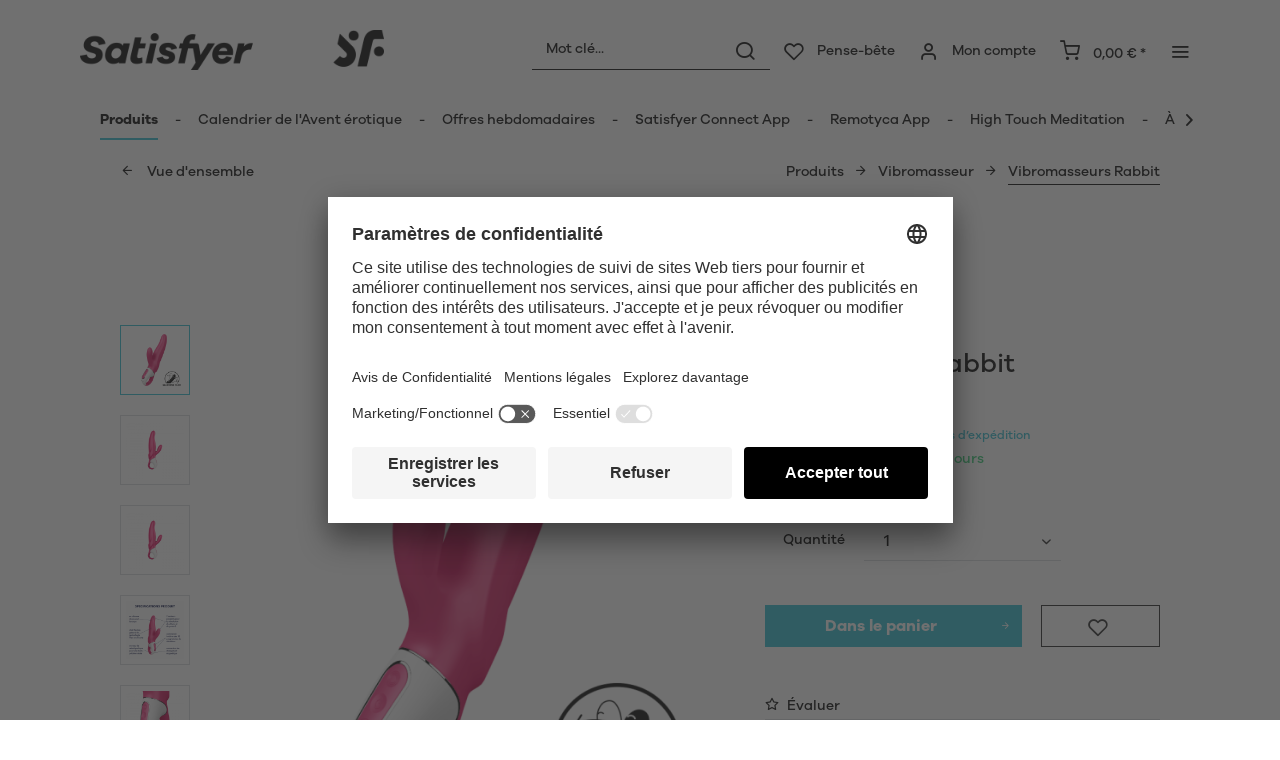

--- FILE ---
content_type: text/html; charset=UTF-8
request_url: https://www.satisfyer.com/be/fr/satisfyer-mr.-rabbit
body_size: 30169
content:
<!DOCTYPE html> <html class="no-js" lang="fr" itemscope="itemscope" itemtype="https://schema.org/WebPage"> <head> <meta charset="utf-8"> <meta name="author" content="" /> <meta name="robots" content="index,follow" /> <meta name="revisit-after" content="15 jours" /> <meta name="keywords" content="de, et, silicone, la, le, Mr., son, à, Rabbit, en, les, une, stimulation, pour, programmes, grande, vibrations, plus, être, dans" /> <meta name="description" content="Envie d'un nouvel accessoire sexuel ? Vous allez adorer Satisfyer Mr. Rabbit Vibromasseur Rabbit. Commandez vite." /> <meta property="og:type" content="product" /> <meta property="og:site_name" content="Satisfyer BE" /> <meta property="og:url" content="https://www.satisfyer.com/be/fr/satisfyer-mr.-rabbit" /> <meta property="og:title" content="Satisfyer Mr. Rabbit" /> <meta property="og:description" content="Mr. Rabbit combine sans effort la stimulation vaginale et clitoridienne avec une vibration supplémentaire. Sa surface satinée, son manche flexible et…" /> <meta property="og:image" content="https://satisfyer.imb-images.com/cdn-cgi/image/onerror=redirect%2Cformat=auto/media/image/e5/28/ac/satisfyer-mr-rabbit-vibrator-first-viewWhZ6AFZrRXZ6F.png" /> <meta property="product:brand" content="Triple A Import GmbH" /> <meta property="product:price" content="73,95" /> <meta property="product:product_link" content="https://www.satisfyer.com/be/fr/satisfyer-mr.-rabbit" /> <meta name="twitter:card" content="product" /> <meta name="twitter:site" content="Satisfyer BE" /> <meta name="twitter:title" content="Satisfyer Mr. Rabbit" /> <meta name="twitter:description" content="Mr. Rabbit combine sans effort la stimulation vaginale et clitoridienne avec une vibration supplémentaire. Sa surface satinée, son manche flexible et…" /> <meta name="twitter:image" content="https://satisfyer.imb-images.com/cdn-cgi/image/onerror=redirect%2Cformat=auto/media/image/e5/28/ac/satisfyer-mr-rabbit-vibrator-first-viewWhZ6AFZrRXZ6F.png" /> <meta itemprop="copyrightHolder" content="Satisfyer BE" /> <meta itemprop="copyrightYear" content="2014" /> <meta itemprop="isFamilyFriendly" content="False" /> <meta itemprop="image" content="https://satisfyer.imb-images.com/cdn-cgi/image/onerror=redirect%2Cformat=auto/media/image/fe/dd/a4/Satisfyer-Logo_380x50px.png" /> <meta name="viewport" content="width=device-width, initial-scale=1.0"> <meta name="mobile-web-app-capable" content="yes"> <meta name="apple-mobile-web-app-title" content="Satisfyer BE"> <meta name="apple-mobile-web-app-capable" content="yes"> <meta name="apple-mobile-web-app-status-bar-style" content="default"> <meta name="google-site-verification" content="rc-4C5C9OVA_o4WGFirEVqSfcMEKHoblgSIwkzsHE3M" /> <link rel="alternate" href="https://www.satisfyer.com/de/satisfyer-mr.-rabbit" hreflang="de-de"> <link rel="alternate" href="https://www.satisfyer.com/de/en/satisfyer-mr.-rabbit" hreflang="en-de"> <link rel="alternate" href="https://www.satisfyer.com/int/satisfyer-mr.-rabbit" hreflang="x-default"> <link rel="alternate" href="https://www.satisfyer.com/uk/satisfyer-mr.-rabbit" hreflang="en-gb"> <link rel="alternate" href="https://www.satisfyer.com/be/satisfyer-mr.-rabbit" hreflang="nl-be"> <link rel="alternate" href="https://www.satisfyer.com/be/de/satisfyer-mr.-rabbit" hreflang="de-be"> <link rel="alternate" href="https://www.satisfyer.com/be/fr/satisfyer-mr.-rabbit" hreflang="fr-be"> <link rel="alternate" href="https://www.satisfyer.com/fr/satisfyer-mr.-rabbit" hreflang="fr-fr"> <link rel="alternate" href="https://www.satisfyer.com/fr/en/satisfyer-mr.-rabbit" hreflang="en-fr"> <link rel="alternate" href="https://www.satisfyer.com/bg/satisfyer-mr.-rabbit" hreflang="bg-bg"> <link rel="alternate" href="https://www.satisfyer.com/bg/ru/satisfyer-mr.-rabbit" hreflang="ru-bg"> <link rel="alternate" href="https://www.satisfyer.com/dk/satisfyer-mr.-rabbit" hreflang="da-dk"> <link rel="alternate" href="https://www.satisfyer.com/ee/satisfyer-mr.-rabbit" hreflang="ee-ee"> <link rel="alternate" href="https://www.satisfyer.com/ee/ru/satisfyer-mr.-rabbit" hreflang="ru-ee"> <link rel="alternate" href="https://www.satisfyer.com/fi/satisfyer-mr.-rabbit" hreflang="fi-fi"> <link rel="alternate" href="https://www.satisfyer.com/fi/en/satisfyer-mr.-rabbit" hreflang="en-fi"> <link rel="alternate" href="https://www.satisfyer.com/gr/satisfyer-mr.-rabbit" hreflang="el-gr"> <link rel="alternate" href="https://www.satisfyer.com/ie/satisfyer-mr.-rabbit" hreflang="ie-ie"> <link rel="alternate" href="https://www.satisfyer.com/it/satisfyer-mr.-rabbit" hreflang="it-it"> <link rel="alternate" href="https://www.satisfyer.com/it/en/satisfyer-mr.-rabbit" hreflang="en-it"> <link rel="alternate" href="https://www.satisfyer.com/hr/satisfyer-mr.-rabbit" hreflang="hr-hr"> <link rel="alternate" href="https://www.satisfyer.com/lv/satisfyer-mr.-rabbit" hreflang="lv-lv"> <link rel="alternate" href="https://www.satisfyer.com/lv/ru/satisfyer-mr.-rabbit" hreflang="ru-lv"> <link rel="alternate" href="https://www.satisfyer.com/lt/satisfyer-mr.-rabbit" hreflang="lt-lt"> <link rel="alternate" href="https://www.satisfyer.com/dk/en/satisfyer-mr.-rabbit" hreflang="en-dk"> <link rel="alternate" href="https://www.satisfyer.com/gr/en/satisfyer-mr.-rabbit" hreflang="en-gr"> <link rel="alternate" href="https://www.satisfyer.com/lt/ru/satisfyer-mr.-rabbit" hreflang="ru-lt"> <link rel="alternate" href="https://www.satisfyer.com/nl/en/satisfyer-mr.-rabbit" hreflang="en-nl"> <link rel="alternate" href="https://www.satisfyer.com/lu/satisfyer-mr.-rabbit" hreflang="lu-lu"> <link rel="alternate" href="https://www.satisfyer.com/lu/en/satisfyer-mr.-rabbit" hreflang="en-lu"> <link rel="alternate" href="https://www.satisfyer.com/mt/satisfyer-mr.-rabbit" hreflang="mt-mt"> <link rel="alternate" href="https://www.satisfyer.com/nl/satisfyer-mr.-rabbit" hreflang="nl-nl"> <link rel="alternate" href="https://www.satisfyer.com/at/satisfyer-mr.-rabbit" hreflang="de-at"> <link rel="alternate" href="https://www.satisfyer.com/at/en/satisfyer-mr.-rabbit" hreflang="en-at"> <link rel="alternate" href="https://www.satisfyer.com/pl/satisfyer-mr.-rabbit" hreflang="pl-pl"> <link rel="alternate" href="https://www.satisfyer.com/pl/en/satisfyer-mr.-rabbit" hreflang="en-pl"> <link rel="alternate" href="https://www.satisfyer.com/pt/satisfyer-mr.-rabbit" hreflang="pt-pt"> <link rel="alternate" href="https://www.satisfyer.com/pt/en/satisfyer-mr.-rabbit" hreflang="en-pt"> <link rel="alternate" href="https://www.satisfyer.com/ro/satisfyer-mr.-rabbit" hreflang="ro-ro"> <link rel="alternate" href="https://www.satisfyer.com/ro/ru/satisfyer-mr.-rabbit" hreflang="ru-ro"> <link rel="alternate" href="https://www.satisfyer.com/se/satisfyer-mr.-rabbit" hreflang="se-se"> <link rel="alternate" href="https://www.satisfyer.com/se/en/satisfyer-mr.-rabbit" hreflang="en-se"> <link rel="alternate" href="https://www.satisfyer.com/sk/satisfyer-mr.-rabbit" hreflang="sk-sk"> <link rel="alternate" href="https://www.satisfyer.com/sk/ru/satisfyer-mr.-rabbit" hreflang="ru-sk"> <link rel="alternate" href="https://www.satisfyer.com/si/satisfyer-mr.-rabbit" hreflang="sl-si"> <link rel="alternate" href="https://www.satisfyer.com/es/satisfyer-mr.-rabbit" hreflang="es-es"> <link rel="alternate" href="https://www.satisfyer.com/es/en/satisfyer-mr.-rabbit" hreflang="en-es"> <link rel="alternate" href="https://www.satisfyer.com/cz/satisfyer-mr.-rabbit" hreflang="cs-cz"> <link rel="alternate" href="https://www.satisfyer.com/cz/en/satisfyer-mr.-rabbit" hreflang="en-cz"> <link rel="alternate" href="https://www.satisfyer.com/hu/satisfyer-mr.-rabbit" hreflang="hu-hu"> <link rel="alternate" href="https://www.satisfyer.com/hu/en/satisfyer-mr.-rabbit" hreflang="en-hu"> <link rel="alternate" href="https://www.satisfyer.com/cy/satisfyer-mr.-rabbit" hreflang="cy-cy"> <link rel="alternate" href="https://www.satisfyer.com/cy/en/satisfyer-mr.-rabbit" hreflang="en-cy"> <link rel="alternate" href="https://www.satisfyer.com/no/satisfyer-mr.-rabbit" hreflang="no-no"> <link rel="alternate" href="https://www.satisfyer.com/no/en/satisfyer-mr.-rabbit" hreflang="en-no"> <link rel="alternate" href="https://www.satisfyer.com/ch/satisfyer-mr.-rabbit" hreflang="de-ch"> <link rel="alternate" href="https://www.satisfyer.com/ch/fr/satisfyer-mr.-rabbit" hreflang="fr-ch"> <link rel="alternate" href="https://www.satisfyer.com/ch/it/satisfyer-mr.-rabbit" hreflang="it-ch"> <link rel="alternate" href="https://www.satisfyer.com/hr/en/satisfyer-mr.-rabbit" hreflang="en-hr"> <link rel="alternate" href="https://www.satisfyer.com/mt/en/satisfyer-mr.-rabbit" hreflang="en-mt"> <link rel="alternate" href="https://www.satisfyer.com/si/ru/satisfyer-mr.-rabbit" hreflang="ru-si"> <link rel="alternate" href="https://us.satisfyer.com/us/satisfyer-mr.-rabbit" hreflang="en-us"> <link rel="alternate" href="https://us.satisfyer.com/us/es/satisfyer-mr.-rabbit" hreflang="es-us"> <link rel="alternate" href="https://us.satisfyer.com/ca/satisfyer-mr.-rabbit" hreflang="en-ca"> <link rel="alternate" href="https://us.satisfyer.com/ca/fr/satisfyer-mr.-rabbit" hreflang="fr-ca"> <link rel="apple-touch-icon-precomposed" href="https://satisfyer.imb-images.com/cdn-cgi/image/onerror=redirect%2Cformat=auto/media/image/e6/4c/84/apple-touch-icon.png"> <link rel="shortcut icon" href="https://satisfyer.imb-images.com/cdn-cgi/image/onerror=redirect%2Cformat=auto/media/unknown/43/ef/78/favicongmmg5nUb9xVHG.ico"> <meta name="msapplication-navbutton-color" content="#2bbcd0" /> <meta name="application-name" content="Satisfyer BE" /> <meta name="msapplication-starturl" content="https://www.satisfyer.com/be/fr/" /> <meta name="msapplication-window" content="width=1024;height=768" /> <meta name="msapplication-TileImage" content="https://satisfyer.imb-images.com/cdn-cgi/image/onerror=redirect%2Cformat=auto/media/image/f0/ea/3a/mstile-150x150.png"> <meta name="msapplication-TileColor" content="#2bbcd0"> <meta name="theme-color" content="#2bbcd0" /> <link rel="canonical" href="https://www.satisfyer.com/be/fr/satisfyer-mr.-rabbit" /> <title itemprop="name">Satisfyer Mr. Rabbit | Satisfyer BE</title> <link rel="stylesheet" href="https://use.fontawesome.com/releases/v5.2.0/css/all.css" integrity="sha384-hWVjflwFxL6sNzntih27bfxkr27PmbbK/iSvJ+a4+0owXq79v+lsFkW54bOGbiDQ" crossorigin="anonymous"> <link href="/web/cache/1761229522_04b03beb7c3cd5c1c3d08b7a4c52040f.css" media="all" rel="stylesheet" type="text/css" /> <style> .is--ctl-listing .header--wrap:before { } .is--ctl-detail .header--wrap:before { background-image: url(https://satisfyer.imb-images.com/cdn-cgi/image/onerror=redirect%2Cformat=auto/media/image/bc/33/b9/Desktop_Rabbit.png); } .is--ctl-blog .header--wrap:before { background-image: url(/); } .emz-conversion-header { color: white; display: block !important; text-align: center; background: #51FF60; height: auto; line-height: 40px; padding: unset; width: 100vw; position: relative; left: 50%; right: 50%; margin-left: -50vw; margin-right: -50vw; font-size: 16px; } .emz-conversion-header > div.container { background-color: transparent; display: flex;justify-content: center;} .js--tab-menu .tab--link { color: white !important } .is--ctl-listing .header--wrap:before { top: 160px; } @media screen and (min-width: 48em) { .is--ctl-listing .header--wrap:before { top: 140px; } } .usp-table { table-layout: fixed; } .usp-table td:first-child { min-width: 80px; } .prop-table td { position: relative; padding-left: 105px; } .prop-table td::before { display: inline-block; content: ''; -webkit-border-radius: 0.375rem; border-radius: 0.375rem; height: 0.75rem; width: 0.75rem; background-color: #bdbdbd; margin-left: 40px; position: absolute; left: 0; margin-top: 0.2rem; } @media (max-width: 680px) { .prop-table, .prop-table tbody, .prop-table tr, .prop-table td { display: block; } .prop-table td { padding-left: 94px; } .prop-table td::before { margin-left: 37px; } } @media (max-width: 680px) { .prop-table td:first-child { padding-right: 69px; } } .category--teaser-bottom { border: none !important; } .panel--title { font-size: xx-large !important; } .product--description table tr:nth-child(even) td { background: transparent; } .listing--sidebar { margin-bottom:0!important; } @media (max-width: 768px) { .emotion--banner-slider .image-slider--dots { bottom: 2.625rem; top: auto; left: 0; display: block; position: absolute; width: 100%; text-align: center; padding: 0; } .emotion--banner-slider .image-slider--dots .dot--link, .emotion--banner-slider .image-slider--dots a { width: .5rem; border-radius: .5rem; border-radius: 100%; margin: 0rem .3rem 0rem .3rem; width: 3rem; height: 3rem; -webkit-transition: all .3s ease; transition: all .3s ease; background: #16313a ; display: inline-block; border: 5px solid rgba(255,255,255,0.5); cursor: pointer; text-indent: -99999em; background-clip: padding-box; } .emotion--banner-slider .image-slider--dots .dot--link.is--active, .emotion--banner-slider .image-slider--dots .dot--link:hover { border-color: #16313a; background: #16313a; height: 3rem; } .emotion--banner-slider .image-slider--dots .dot--link { border: 6px solid #000; background: transparent; } .image-slider--container .arrow { height: 200px!important; width: 200px!important; border-radius: 50%!important; } .product-slider .product-slider--arrow.is--horizontal { height: 100px!important; width: 100px!important; border-radius: 50%!important; } .image-slider--container .arrow.is--left { -webkit-transform: translate3d(100px, -50%, 0)!important; transform: translate3d(100px, -50%, 0)!important; } .product-slider .product-slider--arrow.is--horizontal.arrow--prev { -webkit-transform: translate3d(50px, -50%, 0)!important; transform: translate3d(50px, -50%, 0)!important; } .image-slider--container .arrow.is--right { -webkit-transform: translate3d(-100px, -50%, 0)!important; transform: translate3d(-100px, -50%, 0)!important; } .product-slider .product-slider--arrow.is--horizontal.arrow--next { -webkit-transform: translate3d(-50px, -50%, 0)!important; transform: translate3d(-50px, -50%, 0)!important; } .image-slider--container .arrow::before { font-size: 50px!important; font-family: 'shopware'; } .product-slider .product-slider--arrow.is--horizontal::before { font-size: 25px!important; font-family: 'shopware'; } .image-slider--container .arrow.is--right::before { content: "\e60f"!important; right: 70px; } .product-slider .product-slider--arrow.is--horizontal.arrow--next::before{ content: "\e60f"!important; right: 35px; } .image-slider--container .arrow.is--left::before { content: "\e611"!important; left: 70px; } .product-slider .product-slider--arrow.is--horizontal.arrow--prev::before{ content: "\e611"!important; left: 35px; } } .product--description-short { display: none; } /* muli-regular - latin */ @font-face { font-family: 'Galano'; font-style: normal; font-weight: 400; src: url('/custom/plugins/AaaSatisfyerTheme/Resources/Themes/Frontend/Satisfyer/frontend/_public/src/fonts/SatisfyerGalano-Medium.eot'), /* IE9 Compat Modes */ url('/custom/plugins/AaaSatisfyerTheme/Resources/Themes/Frontend/Satisfyer/frontend/_public/src/fonts/SatisfyerGalano-Medium.eot?#iefix') format('embedded-opentype'), /* IE6-IE8 */ url('/custom/plugins/AaaSatisfyerTheme/Resources/Themes/Frontend/Satisfyer/frontend/_public/src/fonts/SatisfyerGalano-Medium.woff2') format('woff2'), /* Super Modern Browsers */ url('/custom/plugins/AaaSatisfyerTheme/Resources/Themes/Frontend/Satisfyer/frontend/_public/src/fonts/SatisfyerGalano-Medium.woff') format('woff'), /* Modern Browsers */ url('/custom/plugins/AaaSatisfyerTheme/Resources/Themes/Frontend/Satisfyer/frontend/_public/src/fonts/SatisfyerGalano-Medium.ttf') format('truetype'); /* Safari, Android, iOS */ } /* muli-700 - latin */ @font-face { font-family: 'Galano'; font-style: normal; font-weight: 700; src: url('/custom/plugins/AaaSatisfyerTheme/Resources/Themes/Frontend/Satisfyer/frontend/_public/src/fonts/SatisfyerGalano-Bold.eot'), /* IE9 Compat Modes */ url('/custom/plugins/AaaSatisfyerTheme/Resources/Themes/Frontend/Satisfyer/frontend/_public/src/fonts/SatisfyerGalano-Bold.eot?#iefix') format('embedded-opentype'), /* IE6-IE8 */ url('/custom/plugins/AaaSatisfyerTheme/Resources/Themes/Frontend/Satisfyer/frontend/_public/src/fonts/SatisfyerGalano-Bold.woff2') format('woff2'), /* Super Modern Browsers */ url('/custom/plugins/AaaSatisfyerTheme/Resources/Themes/Frontend/Satisfyer/frontend/_public/src/fonts/SatisfyerGalano-Bold.woff') format('woff'), /* Modern Browsers */ url('/custom/plugins/AaaSatisfyerTheme/Resources/Themes/Frontend/Satisfyer/frontend/_public/src/fonts/SatisfyerGalano-Bold.ttf') format('truetype'); /* Safari, Android, iOS */ } .product--box .action--note { font-size: initial; padding-top: 0; padding-right:0 ; } </style> <link rel="stylesheet" href="https://maxcdn.bootstrapcdn.com/font-awesome/4.4.0/css/font-awesome.min.css"> <script>
dataLayer = window.dataLayer || [];
// Clear the previous ecommerce object
dataLayer.push({ ecommerce: null });
// Push regular datalayer
dataLayer.push ({"pageTitle":"Satisfyer Mr. Rabbit | Satisfyer BE","pageCategory":"Detail","pageSubCategory":"","pageCategoryID":62,"productCategoryPath":"","pageSubCategoryID":"","pageCountryCode":"fr_FR","pageLanguageCode":"fr","pageVersion":1,"pageTestVariation":"1","pageValue":1,"pageAttributes":"1","productID":50,"productStyleID":"","productEAN":"4049369016471","productName":"Satisfyer Mr. Rabbit","productPrice":"73.95","productCategory":null,"productCurrency":"EUR","productColor":"","productRealColor":"","productSku":"SW10048"});
// Push new GA4 tags
dataLayer.push({"event":"view_item","ecommerce":{"currency":"EUR","value":"73.95","items":[{"item_id":"SW10048","item_name":"Satisfyer Mr. Rabbit","affiliation":"Satisfyer BE","index":0,"item_brand":"Triple A Import GmbH","item_list_id":62,"item_list_name":"Category","price":"73.95","quantity":1,"item_category":"Produits","item_category1":"Vibromasseur","item_category2":"Vibromasseurs Rabbit"}]}});
// Push Remarketing tags
var google_tag_params = {ecomm_pagetype:"product",ecomm_pcat:["Vibromasseurs Rabbit"],ecomm_prodid:"SW10048",ecomm_pname:"Satisfyer Mr. Rabbit",ecomm_pvalue:73.95,ecomm_totalvalue:73.95}
dataLayer.push ({
'event':'remarketingTriggered',
'google_tag_params': window.google_tag_params
});
</script> <script>(function(w,d,s,l,i){w[l]=w[l]||[];w[l].push({'gtm.start':
new Date().getTime(),event:'gtm.js'});var f=d.getElementsByTagName(s)[0],
j=d.createElement(s),dl=l!='dataLayer'?'&l='+l:'';j.async=true;j.src=
'https://www.googletagmanager.com/gtm.js?id='+i+dl;f.parentNode.insertBefore(j,f);
})(window,document,'script','dataLayer','GTM-PV2D79B7');</script> </head> <body class=" is--ctl-detail is--act-index is--two-line is--logo-left categories--left tooltip--left " > <script>
function playVideo(container) {
let iframe = container.querySelector('iframe');
if(iframe) {
iframe.style.display = 'block';
iframe.setAttribute("src", iframe.dataset.src);
}
}
</script> <div class="top-bar" style="background:#3c7da5;padding:0px 0;font-size:20px;"> <center> <span style="color:#fff;"></span> </center> </div>  <noscript> <iframe src="https://www.googletagmanager.com/ns.html?id=GTM-PV2D79B7" height="0" width="0" style="display:none;visibility:hidden"> </iframe> </noscript>  <div data-paypalUnifiedMetaDataContainer="true" data-paypalUnifiedRestoreOrderNumberUrl="https://www.satisfyer.com/be/fr/widgets/PaypalUnifiedOrderNumber/restoreOrderNumber" class="is--hidden"> </div> <script>
document.bestitAmazonPayWidgetJsUrl = 'https://static-eu.payments-amazon.com/OffAmazonPayments/de/lpa/js/Widgets.js';
</script> <div class="bestit-amazon-pay" data-async="1" data-controller="detail" data-action="index" data-sellerId="A2PYHJW5LPFC1G" data-clientId="amzn1.application-oa2-client.7cb9cb3d62214b67865713e63c0ac375" data-purchaseId="" data-session="asess" data-smartphoneCollapsible="0" data-minimumOrderValue="0" data-basketValue="0" data-currency="EUR" data-scaEndpoint="https://www.satisfyer.com/be/fr/AmazonPay/sca" data-errorPageUrl="https://www.satisfyer.com/be/fr/checkout/cart/amazonPayError/1" data-basketSignature="" data-amazonPaySelected="false" data-closeLoadingIndicatorText="<p>Click here to abort the process.</p>"> </div> <div class="page-wrap"> <noscript class="noscript-main"> <div class="alert is--warning"> <div class="alert--icon"> <i class="icon--element icon--warning"></i> </div> <div class="alert--content"> Nous vous conseillons d\'activer Javascript dans votre navigateur afin de pouvoir utiliser pleinement Satisfyer&#x20;BE. </div> </div> </noscript> <div class="emz-conversion-header"> <div class="container"> <div class="emz-conversion-header-column"> </div> <div class="emz-conversion-header-column"> </div> <div class="emz-conversion-header-column"> </div> </div> </div> <div class="top-bar--offcanvas off-canvas is--right"> <div class="offcanvas--wrapper"> <div class="buttons--off-canvas"> <a href="#" title="Fermer la fenêtre" class="close--off-canvas"> <i class="icon--arrow-left"></i> Fermer la fenêtre </a> </div> <div class="top-bar offcanvas--content"> <div class="container block-group"> <div class="top-bar--logo"> <div class="logo--offcanvas"> <a class="logo--link" href="https://www.satisfyer.com/be/fr/" title="Satisfyer BE - Aller à la page d&#039;accueil"> <img srcset="https://satisfyer.imb-images.com/cdn-cgi/image/onerror=redirect%2Cformat=auto/media/image/12/84/d3/satisfyer_sign.png" alt="Satisfyer BE - Aller à la page d&#039;accueil" width="100%" height="100" /> </a> </div> </div> <div class="top-bar--marketing"> </div> <nav class="top-bar--navigation" role="menubar">  <div class="top-bar--language navigation--entry" > <div class="language--form-headline entry--headline"> Langues </div> <form method="post" class="language--form"> <div class="field--select has--dropdown" aria-haspopup="true" data-dropdown-menu="true"> <div class="select-field"> <div class="select"> <span class="language--flag fr_FR"></span> <span class="language--name"> Français </span> </div> </div> <ul class="dropdown--list is--rounded"> <li class="dropdown--entry"> <button type="submit" class="dropdown--link" name="__shop" value="53"> <span class="language--flag nl_NL"></span> <span class="language--name"> Nederlands </span> </button> </li> <li class="dropdown--entry"> <button type="submit" class="dropdown--link" name="__shop" value="54"> <span class="language--flag de_DE"></span> <span class="language--name"> Deutsch </span> </button> </li> <li class="dropdown--entry"> <button type="submit" class="dropdown--link active" name="__shop" value="55"> <span class="language--flag fr_FR"></span> <span class="language--name"> Français </span> </button> </li> </ul> <input type="hidden" name="__redirect" value="1"> </div> </form> </div>  <ul class="service--list is--rounded" role="menu"> <li class="service--entry" role="menuitem"> <a class="service--link" href="https://www.satisfyer.com/be/fr/accessibility" title="Accessibility" target="_parent"> Accessibility </a> </li> <li class="service--entry" role="menuitem"> <a class="service--link" href="https://www.satisfyer.com/be/fr/get-access-to-our-catalogue" title="Contact us today" target="_self"> Contact us today </a> </li> <li class="service--entry" role="menuitem"> <a class="service--link" href="javascript:openCookieConsentManager()" title="Paramètres des cookies" > Paramètres des cookies </a> </li> <li class="service--entry" role="menuitem"> <a class="service--link" href="https://www.satisfyer.com/be/fr/faq" title="FAQ" > FAQ </a> </li> <li class="service--entry" role="menuitem"> <a class="service--link" href="https://www.satisfyer.com/be/fr/mode-d-emploi" title="Mode d‘emploi" > Mode d‘emploi </a> </li> <li class="service--entry" role="menuitem"> <a class="service--link" href="https://www.satisfyer.com/be/fr/contact-form" title="Contact" target="_self"> Contact </a> </li> <li class="service--entry" role="menuitem"> <a class="service--link" href="https://www.satisfyer.com/be/fr/connexion-presse" title="Connexion presse" > Connexion presse </a> </li> </ul> </nav> </div> </div> <div class="top-bar--login-register block" role="menuitem"> <a href="https://www.satisfyer.com/be/fr/account" title="Registrieren" class="navigation--entry register--text account--entry"> Registrieren </a> <span>ou</span> <a href="https://www.satisfyer.com/be/fr/account" title="Se connecter" class="navigation--entry login--text account--entry"> Se connecter </a> </div> </div> </div> <div class="header--wrap " data-sticky-header="true" data-offset="true"> <div class="header-wrap--inner"> <header class="header-main"> <div class="header--main-wrap"> <div class="container header--navigation"> <div class="logo-main block-group" role="banner"> <div class="logo--shop block"> <a class="logo--link" href="https://www.satisfyer.com/be/fr" title="Satisfyer BE - Aller à la page d&#039;accueil"> <picture> <source srcset="https://satisfyer.imb-images.com/cdn-cgi/image/onerror=redirect%2Cformat=auto/media/image/fe/dd/a4/Satisfyer-Logo_380x50px.png" media="(min-width: 78.75em)"> <source srcset="https://satisfyer.imb-images.com/cdn-cgi/image/onerror=redirect%2Cformat=auto/media/image/fe/dd/a4/Satisfyer-Logo_380x50px.png" media="(min-width: 64em)"> <source srcset="https://satisfyer.imb-images.com/cdn-cgi/image/onerror=redirect%2Cformat=auto/media/image/2a/b8/7c/Satisfyer-Logo_760x100px.png" media="(min-width: 48em)"> <img srcset="https://satisfyer.imb-images.com/cdn-cgi/image/onerror=redirect%2Cformat=auto/media/image/08/1c/14/Satisfyer-Logo_380x50pxrWTlJcKrSzGQq.png" alt="Satisfyer BE - Aller à la page d&#039;accueil" /> </picture> </a> </div> </div> <nav class="shop--navigation block-group"> <ul class="navigation--list block-group" role="menubar"> <li class="navigation--entry entry--menu-left" role="menuitem"> <a class="entry--link entry--trigger btn is--icon-left" href="#offcanvas--left" data-offcanvas="true" data-offCanvasSelector=".sidebar-main"> <i class="icon--menu"></i> <span>Menu</span> </a> </li> <li class="navigation--entry entry--search" role="menuitem" data-search="true" aria-haspopup="true"> <a class="btn entry--link entry--trigger" href="#show-hide--search" title="Afficher / fermer la recherche" data-atmos-tooltip="Afficher / fermer la recherche" data-atmos-tooltip-pos="left"> <i class="icon--search"></i> <span class="search--display">Rechercher</span> </a> <form action="/be/fr/search" method="get" class="main-search--form"> <input type="search" name="sSearch" aria-label="Mot clé..." class="main-search--field" autocomplete="off" autocapitalize="off" placeholder="Mot clé..." maxlength="30" /> <button type="submit" class="main-search--button" aria-label="Rechercher"> <i class="icon--search"></i> <span class="main-search--text">Rechercher</span> </button> <div class="form--ajax-loader">&nbsp;</div> </form> <div class="main-search--results"></div> </li>  <li class="service--entry navigation--entry entry--notepad" data-atmos-tooltip="Pense-bête" data-atmos-tooltip-pos="left" role="menuitem"> <a href="https://www.satisfyer.com/be/fr/note" class="btn is--icon-left entry--link notepad--link" title="Pense-bête"> <i class="icon--heart"></i> <span class="notepad--display"> Pense-bête </span> </a> </li> <li class="navigation--entry entry--account with-slt" data-offcanvas="true" data-offCanvasSelector=".account--dropdown-navigation" data-atmos-tooltip="Mon compte" data-atmos-tooltip-pos="left" role="menuitem"> <a href="https://www.satisfyer.com/be/fr/account" title="Mon compte" class="btn is--icon-left entry--link account--link"> <i class="icon--account"></i> <span class="account--display"> Mon compte </span> </a> <div class="account--dropdown-navigation"> <div class="navigation--smartphone"> <div class="entry--close-off-canvas"> <a href="#close-account-menu" class="account--close-off-canvas" title="Fermer le menu"> Fermer le menu <i class="icon--arrow-right"></i> </a> </div> </div> <div class="account--menu is--rounded is--personalized"> <span class="navigation--headline"> Mon compte </span> <div class="account--menu-container"> <ul class="sidebar--navigation navigation--list is--level0 show--active-items"> <li class="navigation--entry"> <span class="navigation--signin"> <a href="https://www.satisfyer.com/be/fr/account#hide-registration" class="blocked--link btn is--primary navigation--signin-btn" data-collapseTarget="#registration" data-action="close"> Se connecter </a> <span class="navigation--register"> ouou <a href="https://www.satisfyer.com/be/fr/account#show-registration" class="blocked--link" data-collapseTarget="#registration" data-action="open"> registrarse </a> </span> </span> </li> <li class="navigation--entry"> <a href="https://www.satisfyer.com/be/fr/account" title="Vue d'ensemble" class="navigation--link"> Vue d'ensemble </a> </li> <li class="navigation--entry"> <a href="https://www.satisfyer.com/be/fr/account/profile" title="Données personnelles" class="navigation--link" rel="nofollow"> Données personnelles </a> </li> <li class="navigation--entry"> <a href="https://www.satisfyer.com/be/fr/address/index/sidebar/" title="Adresses" class="navigation--link" rel="nofollow"> Adresses </a> </li> <li class="navigation--entry"> <a href="https://www.satisfyer.com/be/fr/account/payment" title="Modes de paiement" class="navigation--link" rel="nofollow"> Modes de paiement </a> </li> <li class="navigation--entry"> <a href="https://www.satisfyer.com/be/fr/note" title="Pense-bête" class="navigation--link" rel="nofollow"> Pense-bête </a> </li> </ul> </div> </div> </div> </li> <li class="navigation--entry entry--cart" data-atmos-tooltip="Panier" data-atmos-tooltip-pos="left" role="menuitem"> <a class="btn is--icon-left cart--link" href="https://www.satisfyer.com/be/fr/checkout/cart" title="Panier"> <span class="cart--display"> Panier </span> <span class="badge is--primary cart--quantity is--hidden">0</span> <i class="icon--basket"></i> <span class="cart--amount"> 0,00&nbsp;&euro; * </span> </a> <div class="ajax-loader">&nbsp;</div> </li>  <li class="navigation--entry entry--menu-right entry--topbar" role="menuitem"> <a class="topbar--link entry--link entry--trigger btn is--icon-left" href="#offcanvas--right" data-offcanvas="true" data-offCanvasSelector=".top-bar--offcanvas" data-closeButtonSelector=".close--off-canvas" data-direction="fromRight" data-atmos-tooltip="Plus " data-atmos-tooltip-pos="left"> <i class="icon--menu"></i> </a> </li> </ul> </nav> </div> </div> </header> <nav class="navigation-main headline--hidden"> <div class="container" data-menu-scroller="true" data-listSelector=".navigation--list.container" data-viewPortSelector=".navigation--list-wrapper"> <div class="navigation--list-wrapper"> <ul class="navigation--list container" role="menubar" itemscope="itemscope" itemtype="https://schema.org/SiteNavigationElement"> <li class="navigation--entry is--active hover--effect-13" role="menuitem"> <a class="navigation--link is--active" data-hover="Produits" href="https://www.satisfyer.com/be/fr/produits" title="Produits" itemprop="url"> <span data-hover="Produits" itemprop="name">Produits</span> </a> </li> <li class="navigation--entry hover--effect-13" role="menuitem"> <a class="navigation--link" data-hover="Calendrier de l'Avent érotique " href="https://www.satisfyer.com/be/fr/calendrier-de-l-avent-erotique" title="Calendrier de l'Avent érotique " itemprop="url"> <span data-hover="Calendrier de l'Avent érotique " itemprop="name">Calendrier de l'Avent érotique </span> </a> </li> <li class="navigation--entry hover--effect-13" role="menuitem"> <a class="navigation--link" data-hover="Offres hebdomadaires" href="https://www.satisfyer.com/be/fr/offres-hebdomadaires" title="Offres hebdomadaires" itemprop="url"> <span data-hover="Offres hebdomadaires" itemprop="name">Offres hebdomadaires</span> </a> </li> <li class="navigation--entry hover--effect-13" role="menuitem"> <a class="navigation--link" data-hover="Satisfyer Connect App" href="https://www.satisfyer.com/be/fr/satisfyer-connect-app" title="Satisfyer Connect App" itemprop="url"> <span data-hover="Satisfyer Connect App" itemprop="name">Satisfyer Connect App</span> </a> </li> <li class="navigation--entry hover--effect-13" role="menuitem"> <a class="navigation--link" data-hover="Remotyca App" href="https://www.satisfyer.com/be/fr/remotyca-app" title="Remotyca App" itemprop="url"> <span data-hover="Remotyca App" itemprop="name">Remotyca App</span> </a> </li> <li class="navigation--entry hover--effect-13" role="menuitem"> <a class="navigation--link" data-hover="High Touch Meditation" href="https://www.satisfyer.com/be/fr/high-touch-meditation" title="High Touch Meditation" itemprop="url"> <span data-hover="High Touch Meditation" itemprop="name">High Touch Meditation</span> </a> </li> <li class="navigation--entry hover--effect-13" role="menuitem"> <a class="navigation--link" data-hover="À propos de nous" href="https://www.satisfyer.com/be/fr/a-propos-de-nous" title="À propos de nous" itemprop="url"> <span data-hover="À propos de nous" itemprop="name">À propos de nous</span> </a> </li> </ul> </div> <div class="advanced-menu" data-advanced-menu="true" data-hoverDelay="250"> <div class="menu--container"> <div class="button-container"> <a href="https://www.satisfyer.com/be/fr/produits" class="button--category" aria-label="Vers la catégorieProduits" title="Vers la catégorieProduits"> <i class="icon--arrow-right"></i> Vers la catégorieProduits </a> <span class="button--close"> <i class="icon--cross"></i> </span> </div> <div class="content--wrapper has--content has--teaser"> <ul class="menu--list menu--level-0 columns--3" style="width: 75%;"> <li class="menu--list-item item--level-0" style="width: 100%"> <a href="https://www.satisfyer.com/be/fr/produits/neuheiten" class="menu--list-item-link" aria-label="Neuheiten" title="Neuheiten">Neuheiten</a> </li> <li class="menu--list-item item--level-0" style="width: 100%"> <a href="https://www.satisfyer.com/be/fr/produits/satisfyer-kiss-range" class="menu--list-item-link" aria-label="Satisfyer Kiss Range" title="Satisfyer Kiss Range">Satisfyer Kiss Range</a> </li> <li class="menu--list-item item--level-0" style="width: 100%"> <a href="https://www.satisfyer.com/be/fr/produits/new-pro-2-generation-3" class="menu--list-item-link" aria-label="New Pro 2 Generation 3" title="New Pro 2 Generation 3">New Pro 2 Generation 3</a> </li> <li class="menu--list-item item--level-0" style="width: 100%"> <a href="https://www.satisfyer.com/be/fr/produits/satisfyer-sets" class="menu--list-item-link" aria-label="Satisfyer Sets" title="Satisfyer Sets">Satisfyer Sets</a> </li> <li class="menu--list-item item--level-0" style="width: 100%"> <a href="https://www.satisfyer.com/be/fr/produits/app-toys" class="menu--list-item-link" aria-label="App Toys " title="App Toys ">App Toys </a> </li> <li class="menu--list-item item--level-0" style="width: 100%"> <a href="https://www.satisfyer.com/be/fr/produits/godes-en-verre" class="menu--list-item-link" aria-label="Godes en verre" title="Godes en verre">Godes en verre</a> </li> <li class="menu--list-item item--level-0" style="width: 100%"> <a href="https://www.satisfyer.com/be/fr/produits/godes-en-acier" class="menu--list-item-link" aria-label="Godes en acier" title="Godes en acier">Godes en acier</a> </li> <li class="menu--list-item item--level-0" style="width: 100%"> <a href="https://www.satisfyer.com/be/fr/produits/jouets-erotiques-pour-couples" class="menu--list-item-link" aria-label="Jouets érotiques pour couples" title="Jouets érotiques pour couples">Jouets érotiques pour couples</a> <ul class="menu--list menu--level-1 columns--3"> <li class="menu--list-item item--level-1"> <a href="https://www.satisfyer.com/be/fr/produits/jouets-erotiques-pour-couples/vibromasseur-couples" class="menu--list-item-link" aria-label="Vibromasseur couples" title="Vibromasseur couples">Vibromasseur couples</a> </li> <li class="menu--list-item item--level-1"> <a href="https://www.satisfyer.com/be/fr/produits/jouets-erotiques-pour-couples/multi-vibrateur" class="menu--list-item-link" aria-label="Multi-vibrateur" title="Multi-vibrateur">Multi-vibrateur</a> </li> </ul> </li> <li class="menu--list-item item--level-0" style="width: 100%"> <a href="https://www.satisfyer.com/be/fr/produits/technologie-air-pulse" class="menu--list-item-link" aria-label="Technologie Air Pulse " title="Technologie Air Pulse ">Technologie Air Pulse </a> </li> <li class="menu--list-item item--level-0" style="width: 100%"> <a href="https://www.satisfyer.com/be/fr/produits/jouet-pour-clitoris" class="menu--list-item-link" aria-label="Jouet pour clitoris" title="Jouet pour clitoris">Jouet pour clitoris</a> </li> <li class="menu--list-item item--level-0" style="width: 100%"> <a href="https://www.satisfyer.com/be/fr/produits/vibromasseur" class="menu--list-item-link" aria-label="Vibromasseur" title="Vibromasseur">Vibromasseur</a> <ul class="menu--list menu--level-1 columns--3"> <li class="menu--list-item item--level-1"> <a href="https://www.satisfyer.com/be/fr/produits/vibromasseur/stimulateur-clitoridien" class="menu--list-item-link" aria-label="Stimulateur clitoridien" title="Stimulateur clitoridien">Stimulateur clitoridien</a> </li> <li class="menu--list-item item--level-1"> <a href="https://www.satisfyer.com/be/fr/produits/vibromasseur/vibromasseur-a-air-pulse" class="menu--list-item-link" aria-label="Vibromasseur à air pulsé" title="Vibromasseur à air pulsé">Vibromasseur à air pulsé</a> </li> <li class="menu--list-item item--level-1"> <a href="https://www.satisfyer.com/be/fr/produits/vibromasseur/fingervibratoren" class="menu--list-item-link" aria-label="Fingervibratoren " title="Fingervibratoren ">Fingervibratoren </a> </li> <li class="menu--list-item item--level-1"> <a href="https://www.satisfyer.com/be/fr/produits/vibromasseur/g-punkt-vibratoren" class="menu--list-item-link" aria-label="G-Punkt Vibratoren" title="G-Punkt Vibratoren">G-Punkt Vibratoren</a> </li> <li class="menu--list-item item--level-1"> <a href="https://www.satisfyer.com/be/fr/produits/vibromasseur/vibrateur-baguette" class="menu--list-item-link" aria-label="Vibrateur baguette" title="Vibrateur baguette">Vibrateur baguette</a> </li> <li class="menu--list-item item--level-1"> <a href="https://www.satisfyer.com/be/fr/produits/vibromasseur/mini-vibro" class="menu--list-item-link" aria-label="Mini vibro" title="Mini vibro">Mini vibro</a> </li> <li class="menu--list-item item--level-1"> <a href="https://www.satisfyer.com/be/fr/produits/vibromasseur/vibromasseurs-rabbit" class="menu--list-item-link" aria-label="Vibromasseurs Rabbit" title="Vibromasseurs Rabbit">Vibromasseurs Rabbit</a> </li> <li class="menu--list-item item--level-1"> <a href="https://www.satisfyer.com/be/fr/produits/vibromasseur/slip-vibratoren" class="menu--list-item-link" aria-label="Slip Vibratoren " title="Slip Vibratoren ">Slip Vibratoren </a> </li> <li class="menu--list-item item--level-1"> <a href="https://www.satisfyer.com/be/fr/produits/vibromasseur/tragbare-vibratoren" class="menu--list-item-link" aria-label="Tragbare Vibratoren" title="Tragbare Vibratoren">Tragbare Vibratoren</a> </li> <li class="menu--list-item item--level-1"> <a href="https://www.satisfyer.com/be/fr/produits/vibromasseur/vibromasseurs-a-poser" class="menu--list-item-link" aria-label="Vibromasseurs à poser" title="Vibromasseurs à poser">Vibromasseurs à poser</a> </li> <li class="menu--list-item item--level-1"> <a href="https://www.satisfyer.com/be/fr/produits/vibromasseur/waermende-vibratoren" class="menu--list-item-link" aria-label="Wärmende Vibratoren" title="Wärmende Vibratoren">Wärmende Vibratoren</a> </li> </ul> </li> <li class="menu--list-item item--level-0" style="width: 100%"> <a href="https://www.satisfyer.com/be/fr/produits/vibromasseurs-de-luxe" class="menu--list-item-link" aria-label="Vibromasseurs de luxe  " title="Vibromasseurs de luxe  ">Vibromasseurs de luxe  </a> </li> <li class="menu--list-item item--level-0" style="width: 100%"> <a href="https://www.satisfyer.com/be/fr/produits/vulva-toys" class="menu--list-item-link" aria-label="Vulva Toys" title="Vulva Toys">Vulva Toys</a> </li> <li class="menu--list-item item--level-0" style="width: 100%"> <a href="https://www.satisfyer.com/be/fr/produits/masturbateur" class="menu--list-item-link" aria-label="Masturbateur" title="Masturbateur">Masturbateur</a> </li> <li class="menu--list-item item--level-0" style="width: 100%"> <a href="https://www.satisfyer.com/be/fr/produits/penis-toys" class="menu--list-item-link" aria-label="Penis Toys " title="Penis Toys ">Penis Toys </a> </li> <li class="menu--list-item item--level-0" style="width: 100%"> <a href="https://www.satisfyer.com/be/fr/produits/cockring" class="menu--list-item-link" aria-label="Cockring" title="Cockring">Cockring</a> </li> <li class="menu--list-item item--level-0" style="width: 100%"> <a href="https://www.satisfyer.com/be/fr/produits/sextoy-anal" class="menu--list-item-link" aria-label="Sextoy anal" title="Sextoy anal">Sextoy anal</a> <ul class="menu--list menu--level-1 columns--3"> <li class="menu--list-item item--level-1"> <a href="https://www.satisfyer.com/be/fr/produits/sextoy-anal/plugs-anaux" class="menu--list-item-link" aria-label="Plugs anaux" title="Plugs anaux">Plugs anaux</a> </li> <li class="menu--list-item item--level-1"> <a href="https://www.satisfyer.com/be/fr/produits/sextoy-anal/boules-anales" class="menu--list-item-link" aria-label="Boules anales" title="Boules anales">Boules anales</a> </li> <li class="menu--list-item item--level-1"> <a href="https://www.satisfyer.com/be/fr/produits/sextoy-anal/gode-vibrant" class="menu--list-item-link" aria-label="Gode Vibrant" title="Gode Vibrant">Gode Vibrant</a> </li> </ul> </li> <li class="menu--list-item item--level-0" style="width: 100%"> <a href="https://www.satisfyer.com/be/fr/produits/boules-de-geisha" class="menu--list-item-link" aria-label="Boules de geisha" title="Boules de geisha">Boules de geisha</a> </li> <li class="menu--list-item item--level-0" style="width: 100%"> <a href="https://www.satisfyer.com/be/fr/produits/coupes-menstruelles" class="menu--list-item-link" aria-label="Coupes menstruelles" title="Coupes menstruelles">Coupes menstruelles</a> </li> <li class="menu--list-item item--level-0" style="width: 100%"> <a href="https://www.satisfyer.com/be/fr/produits/huile-de-massage" class="menu--list-item-link" aria-label="Huile de massage" title="Huile de massage">Huile de massage</a> </li> <li class="menu--list-item item--level-0" style="width: 100%"> <a href="https://www.satisfyer.com/be/fr/produits/gel-lubrifiant" class="menu--list-item-link" aria-label="Gel lubrifiant " title="Gel lubrifiant ">Gel lubrifiant </a> </li> <li class="menu--list-item item--level-0" style="width: 100%"> <a href="https://www.satisfyer.com/be/fr/produits/accessoire" class="menu--list-item-link" aria-label="Accessoire" title="Accessoire">Accessoire</a> <ul class="menu--list menu--level-1 columns--3"> <li class="menu--list-item item--level-1"> <a href="https://www.satisfyer.com/be/fr/produits/accessoire/embouts-de-rechange" class="menu--list-item-link" aria-label="Embouts de rechange " title="Embouts de rechange ">Embouts de rechange </a> </li> <li class="menu--list-item item--level-1"> <a href="https://www.satisfyer.com/be/fr/produits/accessoire/cables-de-recharge-usb" class="menu--list-item-link" aria-label="Câbles de recharge USB" title="Câbles de recharge USB">Câbles de recharge USB</a> </li> <li class="menu--list-item item--level-1"> <a href="https://www.satisfyer.com/be/fr/produits/accessoire/desinfectants" class="menu--list-item-link" aria-label="Désinfectants " title="Désinfectants ">Désinfectants </a> </li> <li class="menu--list-item item--level-1"> <a href="https://www.satisfyer.com/be/fr/produits/accessoire/produits-de-soin" class="menu--list-item-link" aria-label="Produits de soin " title="Produits de soin ">Produits de soin </a> </li> <li class="menu--list-item item--level-1"> <a href="https://www.satisfyer.com/be/fr/produits/accessoire/inserts-pour-masturbateurs" class="menu--list-item-link" aria-label="Inserts pour masturbateurs  " title="Inserts pour masturbateurs  ">Inserts pour masturbateurs  </a> </li> <li class="menu--list-item item--level-1"> <a href="https://www.satisfyer.com/be/fr/produits/accessoire/sexspielzeug-aufbewahrung" class="menu--list-item-link" aria-label="Sexspielzeug Aufbewahrung" title="Sexspielzeug Aufbewahrung">Sexspielzeug Aufbewahrung</a> </li> <li class="menu--list-item item--level-1"> <a href="https://www.satisfyer.com/be/fr/produits/accessoire/preservatifs" class="menu--list-item-link" aria-label="Préservatifs" title="Préservatifs">Préservatifs</a> </li> </ul> </li> </ul> <div class="menu--delimiter" style="right: 25%;"></div> <div class="menu--teaser" style="width: 25%;"> <a href="https://www.satisfyer.com/be/fr/produits" aria-label="Vers la catégorieProduits" title="Vers la catégorieProduits" class="teaser--image" style="background-image: url(https://satisfyer.imb-images.com/cdn-cgi/image/onerror=redirect%2Cformat=auto/media/image/fa/ba/f1/Desktop_App_Toys.png);"></a> <div class="teaser--headline">Produits</div> <div class="teaser--text"> <a class="teaser--text-link" href="https://www.satisfyer.com/be/fr/produits" aria-label="en apprendre davantage" title="en apprendre davantage"> en apprendre davantage </a> </div> </div> </div> </div> <div class="menu--container"> <div class="button-container"> <a href="https://www.satisfyer.com/be/fr/calendrier-de-l-avent-erotique" class="button--category" aria-label="Vers la catégorieCalendrier de l&#039;Avent érotique " title="Vers la catégorieCalendrier de l&#039;Avent érotique "> <i class="icon--arrow-right"></i> Vers la catégorieCalendrier de l'Avent érotique </a> <span class="button--close"> <i class="icon--cross"></i> </span> </div> </div> <div class="menu--container"> <div class="button-container"> <a href="https://www.satisfyer.com/be/fr/offres-hebdomadaires" class="button--category" aria-label="Vers la catégorieOffres hebdomadaires" title="Vers la catégorieOffres hebdomadaires"> <i class="icon--arrow-right"></i> Vers la catégorieOffres hebdomadaires </a> <span class="button--close"> <i class="icon--cross"></i> </span> </div> </div> <div class="menu--container"> <div class="button-container"> <a href="https://www.satisfyer.com/be/fr/satisfyer-connect-app" class="button--category" aria-label="Vers la catégorieSatisfyer Connect App" title="Vers la catégorieSatisfyer Connect App"> <i class="icon--arrow-right"></i> Vers la catégorieSatisfyer Connect App </a> <span class="button--close"> <i class="icon--cross"></i> </span> </div> </div> <div class="menu--container"> <div class="button-container"> <a href="https://www.satisfyer.com/be/fr/remotyca-app" class="button--category" aria-label="Vers la catégorieRemotyca App" title="Vers la catégorieRemotyca App"> <i class="icon--arrow-right"></i> Vers la catégorieRemotyca App </a> <span class="button--close"> <i class="icon--cross"></i> </span> </div> </div> <div class="menu--container"> <div class="button-container"> <a href="https://www.satisfyer.com/be/fr/high-touch-meditation" class="button--category" aria-label="Vers la catégorieHigh Touch Meditation" title="Vers la catégorieHigh Touch Meditation"> <i class="icon--arrow-right"></i> Vers la catégorieHigh Touch Meditation </a> <span class="button--close"> <i class="icon--cross"></i> </span> </div> </div> <div class="menu--container"> <div class="button-container"> <a href="https://www.satisfyer.com/be/fr/a-propos-de-nous" class="button--category" aria-label="Vers la catégorieÀ propos de nous" title="Vers la catégorieÀ propos de nous"> <i class="icon--arrow-right"></i> Vers la catégorieÀ propos de nous </a> <span class="button--close"> <i class="icon--cross"></i> </span> </div> </div> </div> </div> </nav> </div> <div class="content--breadcrumb-wrap"> <div class="container"> <nav class="content--breadcrumb block"> <a class="breadcrumb--button breadcrumb--link" href="https://www.satisfyer.com/be/fr/produits/vibromasseur/vibromasseurs-rabbit" title="Vue d'ensemble"> <i class="icon--arrow-left"></i> <span class="breadcrumb--title">Vue d'ensemble</span> </a> <ul class="breadcrumb--list" role="menu" itemscope itemtype="https://schema.org/BreadcrumbList"> <li role="menuitem" class="breadcrumb--entry" itemprop="itemListElement" itemscope itemtype="https://schema.org/ListItem"> <a class="breadcrumb--link" href="https://www.satisfyer.com/be/fr/produits" title="Produits" itemprop="item"> <link itemprop="url" href="https://www.satisfyer.com/be/fr/produits" /> <span class="breadcrumb--title" itemprop="name">Produits</span> </a> <meta itemprop="position" content="0" /> </li> <li role="none" class="breadcrumb--separator"> <i class="icon--arrow-right"></i> </li> <li role="menuitem" class="breadcrumb--entry" itemprop="itemListElement" itemscope itemtype="https://schema.org/ListItem"> <a class="breadcrumb--link" href="https://www.satisfyer.com/be/fr/produits/vibromasseur" title="Vibromasseur" itemprop="item"> <link itemprop="url" href="https://www.satisfyer.com/be/fr/produits/vibromasseur" /> <span class="breadcrumb--title" itemprop="name">Vibromasseur</span> </a> <meta itemprop="position" content="1" /> </li> <li role="none" class="breadcrumb--separator"> <i class="icon--arrow-right"></i> </li> <li role="menuitem" class="breadcrumb--entry is--active" itemprop="itemListElement" itemscope itemtype="https://schema.org/ListItem"> <a class="breadcrumb--link" href="https://www.satisfyer.com/be/fr/produits/vibromasseur/vibromasseurs-rabbit" title="Vibromasseurs Rabbit" itemprop="item"> <link itemprop="url" href="https://www.satisfyer.com/be/fr/produits/vibromasseur/vibromasseurs-rabbit" /> <span class="breadcrumb--title" itemprop="name">Vibromasseurs Rabbit</span> </a> <meta itemprop="position" content="2" /> </li> </ul> </nav> </div> </div> <div class="container--ajax-cart" data-collapse-cart="true" data-displayMode="offcanvas"></div> </div> <div class="content--wrap"> <section class="content-main container block-group"> <nav class="product--navigation"> <a href="#" class="navigation--link link--prev"> <div class="link--prev-button"> <span class="link--prev-inner">Retour</span> </div> <div class="image--wrapper"> <div class="image--container"></div> </div> </a> <a href="#" class="navigation--link link--next"> <div class="link--next-button"> <span class="link--next-inner">Suivant</span> </div> <div class="image--wrapper"> <div class="image--container"></div> </div> </a> </nav> <div class="content-main--inner"> <aside class="sidebar-main off-canvas"> <div class="navigation--smartphone"> <ul class="navigation--list "> <li class="navigation--entry entry--close-off-canvas"> <a href="#close-categories-menu" title="Fermer le menu" class="navigation--link"> Fermer le menu <i class="icon--arrow-right"></i> </a> </li> </ul> <div class="mobile--switches">  <div class="top-bar--language navigation--entry" > <div class="language--form-headline entry--headline"> Langues </div> <form method="post" class="language--form"> <div class="field--select has--dropdown" aria-haspopup="true" data-dropdown-menu="true"> <div class="select-field"> <div class="select"> <span class="language--flag fr_FR"></span> <span class="language--name"> Français </span> </div> </div> <ul class="dropdown--list is--rounded"> <li class="dropdown--entry"> <button type="submit" class="dropdown--link" name="__shop" value="53"> <span class="language--flag nl_NL"></span> <span class="language--name"> Nederlands </span> </button> </li> <li class="dropdown--entry"> <button type="submit" class="dropdown--link" name="__shop" value="54"> <span class="language--flag de_DE"></span> <span class="language--name"> Deutsch </span> </button> </li> <li class="dropdown--entry"> <button type="submit" class="dropdown--link active" name="__shop" value="55"> <span class="language--flag fr_FR"></span> <span class="language--name"> Français </span> </button> </li> </ul> <input type="hidden" name="__redirect" value="1"> </div> </form> </div>  </div> </div> <div class="sidebar--categories-wrapper" data-subcategory-nav="true" data-mainCategoryId="3" data-categoryId="62" data-fetchUrl="/be/fr/widgets/listing/getCategory/categoryId/62"> <div class="categories--headline navigation--headline"> Catégories </div> <div class="sidebar--categories-navigation"> <ul class="sidebar--navigation categories--navigation navigation--list is--drop-down is--level0 is--rounded" role="menu"> <li class="navigation--entry is--active has--sub-categories has--sub-children" role="menuitem"> <a class="navigation--link is--active has--sub-categories link--go-forward" href="https://www.satisfyer.com/be/fr/produits" data-categoryId="40" data-fetchUrl="/be/fr/widgets/listing/getCategory/categoryId/40" title="Produits" > Produits <span class="is--icon-right"> <i class="icon--arrow-right"></i> </span> </a> <ul class="sidebar--navigation categories--navigation navigation--list is--level1 is--rounded" role="menu"> <li class="navigation--entry" role="menuitem"> <a class="navigation--link" href="https://www.satisfyer.com/be/fr/produits/neuheiten" data-categoryId="165" data-fetchUrl="/be/fr/widgets/listing/getCategory/categoryId/165" title="Neuheiten" > Neuheiten </a> </li> <li class="navigation--entry" role="menuitem"> <a class="navigation--link" href="https://www.satisfyer.com/be/fr/produits/satisfyer-kiss-range" data-categoryId="222" data-fetchUrl="/be/fr/widgets/listing/getCategory/categoryId/222" title="Satisfyer Kiss Range" > Satisfyer Kiss Range </a> </li> <li class="navigation--entry" role="menuitem"> <a class="navigation--link" href="https://www.satisfyer.com/be/fr/produits/new-pro-2-generation-3" data-categoryId="180" data-fetchUrl="/be/fr/widgets/listing/getCategory/categoryId/180" title="New Pro 2 Generation 3" > New Pro 2 Generation 3 </a> </li> <li class="navigation--entry" role="menuitem"> <a class="navigation--link" href="https://www.satisfyer.com/be/fr/produits/satisfyer-sets" data-categoryId="168" data-fetchUrl="/be/fr/widgets/listing/getCategory/categoryId/168" title="Satisfyer Sets" > Satisfyer Sets </a> </li> <li class="navigation--entry" role="menuitem"> <a class="navigation--link" href="https://www.satisfyer.com/be/fr/produits/app-toys" data-categoryId="102" data-fetchUrl="/be/fr/widgets/listing/getCategory/categoryId/102" title="App Toys " > App Toys  </a> </li> <li class="navigation--entry" role="menuitem"> <a class="navigation--link" href="https://www.satisfyer.com/be/fr/produits/godes-en-verre" data-categoryId="194" data-fetchUrl="/be/fr/widgets/listing/getCategory/categoryId/194" title="Godes en verre" > Godes en verre </a> </li> <li class="navigation--entry" role="menuitem"> <a class="navigation--link" href="https://www.satisfyer.com/be/fr/produits/godes-en-acier" data-categoryId="226" data-fetchUrl="/be/fr/widgets/listing/getCategory/categoryId/226" title="Godes en acier" > Godes en acier </a> </li> <li class="navigation--entry has--sub-children" role="menuitem"> <a class="navigation--link link--go-forward" href="https://www.satisfyer.com/be/fr/produits/jouets-erotiques-pour-couples" data-categoryId="100" data-fetchUrl="/be/fr/widgets/listing/getCategory/categoryId/100" title="Jouets érotiques pour couples" > Jouets érotiques pour couples <span class="is--icon-right"> <i class="icon--arrow-right"></i> </span> </a> </li> <li class="navigation--entry" role="menuitem"> <a class="navigation--link" href="https://www.satisfyer.com/be/fr/produits/technologie-air-pulse" data-categoryId="43" data-fetchUrl="/be/fr/widgets/listing/getCategory/categoryId/43" title="Technologie Air Pulse " > Technologie Air Pulse  </a> </li> <li class="navigation--entry" role="menuitem"> <a class="navigation--link" href="https://www.satisfyer.com/be/fr/produits/jouet-pour-clitoris" data-categoryId="175" data-fetchUrl="/be/fr/widgets/listing/getCategory/categoryId/175" title="Jouet pour clitoris" > Jouet pour clitoris </a> </li> <li class="navigation--entry is--active has--sub-categories has--sub-children" role="menuitem"> <a class="navigation--link is--active has--sub-categories link--go-forward" href="https://www.satisfyer.com/be/fr/produits/vibromasseur" data-categoryId="45" data-fetchUrl="/be/fr/widgets/listing/getCategory/categoryId/45" title="Vibromasseur" > Vibromasseur <span class="is--icon-right"> <i class="icon--arrow-right"></i> </span> </a> <ul class="sidebar--navigation categories--navigation navigation--list is--level2 navigation--level-high is--rounded" role="menu"> <li class="navigation--entry" role="menuitem"> <a class="navigation--link" href="https://www.satisfyer.com/be/fr/produits/vibromasseur/stimulateur-clitoridien" data-categoryId="44" data-fetchUrl="/be/fr/widgets/listing/getCategory/categoryId/44" title="Stimulateur clitoridien" > Stimulateur clitoridien </a> </li> <li class="navigation--entry" role="menuitem"> <a class="navigation--link" href="https://www.satisfyer.com/be/fr/produits/vibromasseur/vibromasseur-a-air-pulse" data-categoryId="56" data-fetchUrl="/be/fr/widgets/listing/getCategory/categoryId/56" title="Vibromasseur à air pulsé" > Vibromasseur à air pulsé </a> </li> <li class="navigation--entry" role="menuitem"> <a class="navigation--link" href="https://www.satisfyer.com/be/fr/produits/vibromasseur/fingervibratoren" data-categoryId="130" data-fetchUrl="/be/fr/widgets/listing/getCategory/categoryId/130" title="Fingervibratoren " > Fingervibratoren  </a> </li> <li class="navigation--entry" role="menuitem"> <a class="navigation--link" href="https://www.satisfyer.com/be/fr/produits/vibromasseur/g-punkt-vibratoren" data-categoryId="172" data-fetchUrl="/be/fr/widgets/listing/getCategory/categoryId/172" title="G-Punkt Vibratoren" > G-Punkt Vibratoren </a> </li> <li class="navigation--entry" role="menuitem"> <a class="navigation--link" href="https://www.satisfyer.com/be/fr/produits/vibromasseur/vibrateur-baguette" data-categoryId="60" data-fetchUrl="/be/fr/widgets/listing/getCategory/categoryId/60" title="Vibrateur baguette" > Vibrateur baguette </a> </li> <li class="navigation--entry" role="menuitem"> <a class="navigation--link" href="https://www.satisfyer.com/be/fr/produits/vibromasseur/mini-vibro" data-categoryId="61" data-fetchUrl="/be/fr/widgets/listing/getCategory/categoryId/61" title="Mini vibro" > Mini vibro </a> </li> <li class="navigation--entry is--active" role="menuitem"> <a class="navigation--link is--active" href="https://www.satisfyer.com/be/fr/produits/vibromasseur/vibromasseurs-rabbit" data-categoryId="62" data-fetchUrl="/be/fr/widgets/listing/getCategory/categoryId/62" title="Vibromasseurs Rabbit" > Vibromasseurs Rabbit </a> </li> <li class="navigation--entry" role="menuitem"> <a class="navigation--link" href="https://www.satisfyer.com/be/fr/produits/vibromasseur/slip-vibratoren" data-categoryId="174" data-fetchUrl="/be/fr/widgets/listing/getCategory/categoryId/174" title="Slip Vibratoren " > Slip Vibratoren  </a> </li> <li class="navigation--entry" role="menuitem"> <a class="navigation--link" href="https://www.satisfyer.com/be/fr/produits/vibromasseur/tragbare-vibratoren" data-categoryId="162" data-fetchUrl="/be/fr/widgets/listing/getCategory/categoryId/162" title="Tragbare Vibratoren" > Tragbare Vibratoren </a> </li> <li class="navigation--entry" role="menuitem"> <a class="navigation--link" href="https://www.satisfyer.com/be/fr/produits/vibromasseur/vibromasseurs-a-poser" data-categoryId="58" data-fetchUrl="/be/fr/widgets/listing/getCategory/categoryId/58" title="Vibromasseurs à poser" > Vibromasseurs à poser </a> </li> <li class="navigation--entry" role="menuitem"> <a class="navigation--link" href="https://www.satisfyer.com/be/fr/produits/vibromasseur/waermende-vibratoren" data-categoryId="63" data-fetchUrl="/be/fr/widgets/listing/getCategory/categoryId/63" title="Wärmende Vibratoren" > Wärmende Vibratoren </a> </li> </ul> </li> <li class="navigation--entry" role="menuitem"> <a class="navigation--link" href="https://www.satisfyer.com/be/fr/produits/vibromasseurs-de-luxe" data-categoryId="46" data-fetchUrl="/be/fr/widgets/listing/getCategory/categoryId/46" title="Vibromasseurs de luxe  " > Vibromasseurs de luxe   </a> </li> <li class="navigation--entry" role="menuitem"> <a class="navigation--link" href="https://www.satisfyer.com/be/fr/produits/vulva-toys" data-categoryId="177" data-fetchUrl="/be/fr/widgets/listing/getCategory/categoryId/177" title="Vulva Toys" > Vulva Toys </a> </li> <li class="navigation--entry" role="menuitem"> <a class="navigation--link" href="https://www.satisfyer.com/be/fr/produits/masturbateur" data-categoryId="47" data-fetchUrl="/be/fr/widgets/listing/getCategory/categoryId/47" title="Masturbateur" > Masturbateur </a> </li> <li class="navigation--entry" role="menuitem"> <a class="navigation--link" href="https://www.satisfyer.com/be/fr/produits/penis-toys" data-categoryId="176" data-fetchUrl="/be/fr/widgets/listing/getCategory/categoryId/176" title="Penis Toys " > Penis Toys  </a> </li> <li class="navigation--entry" role="menuitem"> <a class="navigation--link" href="https://www.satisfyer.com/be/fr/produits/cockring" data-categoryId="48" data-fetchUrl="/be/fr/widgets/listing/getCategory/categoryId/48" title="Cockring" > Cockring </a> </li> <li class="navigation--entry has--sub-children" role="menuitem"> <a class="navigation--link link--go-forward" href="https://www.satisfyer.com/be/fr/produits/sextoy-anal" data-categoryId="49" data-fetchUrl="/be/fr/widgets/listing/getCategory/categoryId/49" title="Sextoy anal" > Sextoy anal <span class="is--icon-right"> <i class="icon--arrow-right"></i> </span> </a> </li> <li class="navigation--entry" role="menuitem"> <a class="navigation--link" href="https://www.satisfyer.com/be/fr/produits/boules-de-geisha" data-categoryId="50" data-fetchUrl="/be/fr/widgets/listing/getCategory/categoryId/50" title="Boules de geisha" > Boules de geisha </a> </li> <li class="navigation--entry" role="menuitem"> <a class="navigation--link" href="https://www.satisfyer.com/be/fr/produits/coupes-menstruelles" data-categoryId="51" data-fetchUrl="/be/fr/widgets/listing/getCategory/categoryId/51" title="Coupes menstruelles" > Coupes menstruelles </a> </li> <li class="navigation--entry" role="menuitem"> <a class="navigation--link" href="https://www.satisfyer.com/be/fr/produits/huile-de-massage" data-categoryId="229" data-fetchUrl="/be/fr/widgets/listing/getCategory/categoryId/229" title="Huile de massage" > Huile de massage </a> </li> <li class="navigation--entry" role="menuitem"> <a class="navigation--link" href="https://www.satisfyer.com/be/fr/produits/gel-lubrifiant" data-categoryId="69" data-fetchUrl="/be/fr/widgets/listing/getCategory/categoryId/69" title="Gel lubrifiant " > Gel lubrifiant  </a> </li> <li class="navigation--entry has--sub-children" role="menuitem"> <a class="navigation--link link--go-forward" href="https://www.satisfyer.com/be/fr/produits/accessoire" data-categoryId="52" data-fetchUrl="/be/fr/widgets/listing/getCategory/categoryId/52" title="Accessoire" > Accessoire <span class="is--icon-right"> <i class="icon--arrow-right"></i> </span> </a> </li> </ul> </li> <li class="navigation--entry" role="menuitem"> <a class="navigation--link" href="https://www.satisfyer.com/be/fr/calendrier-de-l-avent-erotique" data-categoryId="236" data-fetchUrl="/be/fr/widgets/listing/getCategory/categoryId/236" title="Calendrier de l&#039;Avent érotique " > Calendrier de l'Avent érotique </a> </li> <li class="navigation--entry" role="menuitem"> <a class="navigation--link" href="https://www.satisfyer.com/be/fr/offres-hebdomadaires" data-categoryId="233" data-fetchUrl="/be/fr/widgets/listing/getCategory/categoryId/233" title="Offres hebdomadaires" > Offres hebdomadaires </a> </li> <li class="navigation--entry" role="menuitem"> <a class="navigation--link" href="https://www.satisfyer.com/be/fr/bestsellers" data-categoryId="221" data-fetchUrl="/be/fr/widgets/listing/getCategory/categoryId/221" title="Bestsellers" > Bestsellers </a> </li> <li class="navigation--entry" role="menuitem"> <a class="navigation--link" href="https://www.satisfyer.com/be/fr/satisfyer-connect-app" data-categoryId="103" data-fetchUrl="/be/fr/widgets/listing/getCategory/categoryId/103" title="Satisfyer Connect App" > Satisfyer Connect App </a> </li> <li class="navigation--entry" role="menuitem"> <a class="navigation--link" href="https://www.satisfyer.com/be/fr/remotyca-app" data-categoryId="215" data-fetchUrl="/be/fr/widgets/listing/getCategory/categoryId/215" title="Remotyca App" > Remotyca App </a> </li> <li class="navigation--entry" role="menuitem"> <a class="navigation--link" href="https://www.satisfyer.com/be/fr/high-touch-meditation" data-categoryId="187" data-fetchUrl="/be/fr/widgets/listing/getCategory/categoryId/187" title="High Touch Meditation" > High Touch Meditation </a> </li> <li class="navigation--entry" role="menuitem"> <a class="navigation--link" href="https://www.satisfyer.com/be/fr/a-propos-de-nous" data-categoryId="104" data-fetchUrl="/be/fr/widgets/listing/getCategory/categoryId/104" title="À propos de nous" > À propos de nous </a> </li> </ul> </div> <div class="shop-sites--container is--rounded"> <div class="shop-sites--headline navigation--headline"> Informations </div> <ul class="shop-sites--navigation sidebar--navigation navigation--list is--drop-down is--level0" role="menu"> <li class="navigation--entry" role="menuitem"> <a class="navigation--link" href="https://www.satisfyer.com/be/fr/accessibility" title="Accessibility" data-categoryId="100" data-fetchUrl="/be/fr/widgets/listing/getCustomPage/pageId/100" target="_parent"> Accessibility </a> </li> <li class="navigation--entry" role="menuitem"> <a class="navigation--link" href="https://www.satisfyer.com/be/fr/get-access-to-our-catalogue" title="Contact us today" data-categoryId="99" data-fetchUrl="/be/fr/widgets/listing/getCustomPage/pageId/99" target="_self"> Contact us today </a> </li> <li class="navigation--entry" role="menuitem"> <a class="navigation--link" href="javascript:openCookieConsentManager()" title="Paramètres des cookies" data-categoryId="83" data-fetchUrl="/be/fr/widgets/listing/getCustomPage/pageId/83" > Paramètres des cookies </a> </li> <li class="navigation--entry" role="menuitem"> <a class="navigation--link" href="https://www.satisfyer.com/be/fr/faq" title="FAQ" data-categoryId="48" data-fetchUrl="/be/fr/widgets/listing/getCustomPage/pageId/48" > FAQ </a> </li> <li class="navigation--entry" role="menuitem"> <a class="navigation--link" href="https://www.satisfyer.com/be/fr/mode-d-emploi" title="Mode d‘emploi" data-categoryId="47" data-fetchUrl="/be/fr/widgets/listing/getCustomPage/pageId/47" > Mode d‘emploi </a> </li> <li class="navigation--entry" role="menuitem"> <a class="navigation--link link--go-forward" href="https://www.satisfyer.com/be/fr/contact-form" title="Contact" data-categoryId="51" data-fetchUrl="/be/fr/widgets/listing/getCustomPage/pageId/51" target="_self"> Contact <span class="is--icon-right"> <i class="icon--arrow-right"></i> </span> </a> </li> <li class="navigation--entry" role="menuitem"> <a class="navigation--link link--go-forward" href="https://www.satisfyer.com/be/fr/connexion-presse" title="Connexion presse" data-categoryId="52" data-fetchUrl="/be/fr/widgets/listing/getCustomPage/pageId/52" > Connexion presse <span class="is--icon-right"> <i class="icon--arrow-right"></i> </span> </a> </li> </ul> </div> <div class="panel is--rounded paypal--sidebar"> <div class="panel--body is--wide paypal--sidebar-inner"> <a href="https://www.paypal.com/de/webapps/mpp/personal" target="_blank" title="PayPal - Schnell und sicher bezahlen" rel="nofollow noopener"> <img class="logo--image" src="/custom/plugins/SwagPaymentPayPalUnified/Resources/views/frontend/_public/src/img/sidebar-paypal-generic.png" alt="PayPal - Schnell und sicher bezahlen"/> </a> </div> </div> <div class="amazon-pay-sidebar panel"> <div class="panel--body"> <img class="amazon-pay-sidebar--logo" src="/Plugins/Community/Frontend/BestitAmazonPay/Views/frontend/_public/images/logo_amazonpay-primary-fullcolor-positive.png" alt="Amazon Pay Logo"/> </div> </div> </div> </aside> <div class="content--wrapper"> <div class="content product--details" itemscope itemtype="http://schema.org/Product" data-product-navigation="/be/fr/widgets/listing/productNavigation" data-category-id="62" data-main-ordernumber="SW10048" data-ajax-wishlist="true" data-compare-ajax="true" data-ajax-variants-container="true"> <div class="product--detail-upper block-group"> <div class="product--image-container image-slider product--image-zoom" data-image-slider="true" data-image-gallery="true" data-maxZoom="0" data-thumbnails=".image--thumbnails" > <div class="image--thumbnails image-slider--thumbnails"> <div class="image-slider--thumbnails-slide"> <a href="https://satisfyer.imb-images.com/cdn-cgi/image/onerror=redirect%2Cformat=auto/media/image/e5/28/ac/satisfyer-mr-rabbit-vibrator-first-viewWhZ6AFZrRXZ6F.png" title="Aperçu: Satisfyer Mr. Rabbit" class="thumbnail--link is--active" rel="nofollow noopener"> <img srcset="https://satisfyer.imb-images.com/cdn-cgi/image/onerror=redirect%2Cformat=auto/media/image/4c/b2/e8/satisfyer-mr-rabbit-vibrator-first-viewWhZ6AFZrRXZ6F_200x200.png, https://satisfyer.imb-images.com/cdn-cgi/image/onerror=redirect%2Cformat=auto/media/image/d7/f4/b7/satisfyer-mr-rabbit-vibrator-first-viewWhZ6AFZrRXZ6F_200x200@2x.png 2x" alt="Aperçu: Satisfyer Mr. Rabbit" title="Aperçu: Satisfyer Mr. Rabbit" class="thumbnail--image" /> </a> <a href="https://satisfyer.imb-images.com/cdn-cgi/image/onerror=redirect%2Cformat=auto/media/image/eb/7b/99/satisfyer-mr-rabbit-rabbit-vibrator-side-view.png" title="Aperçu: Satisfyer Mr. Rabbit" class="thumbnail--link" rel="nofollow noopener"> <img srcset="https://satisfyer.imb-images.com/cdn-cgi/image/onerror=redirect%2Cformat=auto/media/image/db/5a/63/satisfyer-mr-rabbit-rabbit-vibrator-side-view_200x200.png, https://satisfyer.imb-images.com/cdn-cgi/image/onerror=redirect%2Cformat=auto/media/image/35/f9/76/satisfyer-mr-rabbit-rabbit-vibrator-side-view_200x200@2x.png 2x" alt="Aperçu: Satisfyer Mr. Rabbit" title="Aperçu: Satisfyer Mr. Rabbit" class="thumbnail--image" /> </a> <a href="https://satisfyer.imb-images.com/cdn-cgi/image/onerror=redirect%2Cformat=auto/media/image/eb/7b/99/satisfyer-mr-rabbit-rabbit-vibrator-side-view.png" title="Aperçu: Satisfyer Mr. Rabbit" class="thumbnail--link" rel="nofollow noopener"> <img srcset="https://satisfyer.imb-images.com/cdn-cgi/image/onerror=redirect%2Cformat=auto/media/image/db/5a/63/satisfyer-mr-rabbit-rabbit-vibrator-side-view_200x200.png, https://satisfyer.imb-images.com/cdn-cgi/image/onerror=redirect%2Cformat=auto/media/image/35/f9/76/satisfyer-mr-rabbit-rabbit-vibrator-side-view_200x200@2x.png 2x" alt="Aperçu: Satisfyer Mr. Rabbit" title="Aperçu: Satisfyer Mr. Rabbit" class="thumbnail--image" /> </a> <a href="https://satisfyer.imb-images.com/cdn-cgi/image/onerror=redirect%2Cformat=auto/media/image/63/4f/7d/satisfyer-mister-rabbit-vibrator-specifications-produit.png" title="Aperçu: Satisfyer Mr. Rabbit" class="thumbnail--link" rel="nofollow noopener"> <img srcset="https://satisfyer.imb-images.com/cdn-cgi/image/onerror=redirect%2Cformat=auto/media/image/a3/b1/10/satisfyer-mister-rabbit-vibrator-specifications-produit_200x200.png, https://satisfyer.imb-images.com/cdn-cgi/image/onerror=redirect%2Cformat=auto/media/image/18/b8/1a/satisfyer-mister-rabbit-vibrator-specifications-produit_200x200@2x.png 2x" alt="Aperçu: Satisfyer Mr. Rabbit" title="Aperçu: Satisfyer Mr. Rabbit" class="thumbnail--image" /> </a> <a href="https://satisfyer.imb-images.com/cdn-cgi/image/onerror=redirect%2Cformat=auto/media/image/5d/ab/e7/satisfyer-mr-rabbit-rabbit-vibrator-closer-view.png" title="Aperçu: Satisfyer Mr. Rabbit" class="thumbnail--link" rel="nofollow noopener"> <img srcset="https://satisfyer.imb-images.com/cdn-cgi/image/onerror=redirect%2Cformat=auto/media/image/e5/e7/c4/satisfyer-mr-rabbit-rabbit-vibrator-closer-view_200x200.png, https://satisfyer.imb-images.com/cdn-cgi/image/onerror=redirect%2Cformat=auto/media/image/57/4c/e0/satisfyer-mr-rabbit-rabbit-vibrator-closer-view_200x200@2x.png 2x" alt="Aperçu: Satisfyer Mr. Rabbit" title="Aperçu: Satisfyer Mr. Rabbit" class="thumbnail--image" /> </a> <a href="https://satisfyer.imb-images.com/cdn-cgi/image/onerror=redirect%2Cformat=auto/media/image/47/92/a0/satisfyer-mr-rabbit-rabbit-vibrator-package.png" title="Aperçu: Satisfyer Mr. Rabbit" class="thumbnail--link" rel="nofollow noopener"> <img srcset="https://satisfyer.imb-images.com/cdn-cgi/image/onerror=redirect%2Cformat=auto/media/image/cb/4e/24/satisfyer-mr-rabbit-rabbit-vibrator-package_200x200.png, https://satisfyer.imb-images.com/cdn-cgi/image/onerror=redirect%2Cformat=auto/media/image/f3/96/b2/satisfyer-mr-rabbit-rabbit-vibrator-package_200x200@2x.png 2x" alt="Aperçu: Satisfyer Mr. Rabbit" title="Aperçu: Satisfyer Mr. Rabbit" class="thumbnail--image" /> </a> <a href="https://satisfyer.imb-images.com/cdn-cgi/image/onerror=redirect%2Cformat=auto/media/image/00/8f/8f/Satisfyer-mr-rabbit-awards-view-french.png" title="Aperçu: Satisfyer Mr. Rabbit" class="thumbnail--link" rel="nofollow noopener"> <img srcset="https://satisfyer.imb-images.com/cdn-cgi/image/onerror=redirect%2Cformat=auto/media/image/c5/39/b3/Satisfyer-mr-rabbit-awards-view-french_200x200.png, https://satisfyer.imb-images.com/cdn-cgi/image/onerror=redirect%2Cformat=auto/media/image/29/a7/8b/Satisfyer-mr-rabbit-awards-view-french_200x200@2x.png 2x" alt="Aperçu: Satisfyer Mr. Rabbit" title="Aperçu: Satisfyer Mr. Rabbit" class="thumbnail--image" /> </a> </div> </div> <div class="image-slider--container"> <div class="image-slider--slide"> <div class="image--box image-slider--item is--alm-zoomer"> <span class="image--element" data-img-large="https://satisfyer.imb-images.com/cdn-cgi/image/onerror=redirect%2Cformat=auto/media/image/f0/b1/36/satisfyer-mr-rabbit-vibrator-first-viewWhZ6AFZrRXZ6F_1280x1280.png" data-img-small="https://satisfyer.imb-images.com/cdn-cgi/image/onerror=redirect%2Cformat=auto/media/image/4c/b2/e8/satisfyer-mr-rabbit-vibrator-first-viewWhZ6AFZrRXZ6F_200x200.png" data-img-original="https://satisfyer.imb-images.com/cdn-cgi/image/onerror=redirect%2Cformat=auto/media/image/e5/28/ac/satisfyer-mr-rabbit-vibrator-first-viewWhZ6AFZrRXZ6F.png" data-alt="Satisfyer Mr. Rabbit"> <span class="image--media"> <img srcset="https://satisfyer.imb-images.com/cdn-cgi/image/onerror=redirect%2Cformat=auto/media/image/a9/b4/6b/satisfyer-mr-rabbit-vibrator-first-viewWhZ6AFZrRXZ6F_600x600.png, https://satisfyer.imb-images.com/cdn-cgi/image/onerror=redirect%2Cformat=auto/media/image/a6/1d/56/satisfyer-mr-rabbit-vibrator-first-viewWhZ6AFZrRXZ6F_600x600@2x.png 2x" src="https://satisfyer.imb-images.com/cdn-cgi/image/onerror=redirect%2Cformat=auto/media/image/a9/b4/6b/satisfyer-mr-rabbit-vibrator-first-viewWhZ6AFZrRXZ6F_600x600.png" alt="Satisfyer Mr. Rabbit" itemprop="image" /> </span> </span> </div> <div class="image--box image-slider--item"> <span class="image--element" data-img-large="https://satisfyer.imb-images.com/cdn-cgi/image/onerror=redirect%2Cformat=auto/media/image/36/02/bb/satisfyer-mr-rabbit-rabbit-vibrator-side-view_1280x1280.png" data-img-small="https://satisfyer.imb-images.com/cdn-cgi/image/onerror=redirect%2Cformat=auto/media/image/db/5a/63/satisfyer-mr-rabbit-rabbit-vibrator-side-view_200x200.png" data-img-original="https://satisfyer.imb-images.com/cdn-cgi/image/onerror=redirect%2Cformat=auto/media/image/eb/7b/99/satisfyer-mr-rabbit-rabbit-vibrator-side-view.png" data-alt="Satisfyer Mr. Rabbit"> <span class="image--media"> <img srcset="https://satisfyer.imb-images.com/cdn-cgi/image/onerror=redirect%2Cformat=auto/media/image/f6/cb/6d/satisfyer-mr-rabbit-rabbit-vibrator-side-view_600x600.png, https://satisfyer.imb-images.com/cdn-cgi/image/onerror=redirect%2Cformat=auto/media/image/35/de/76/satisfyer-mr-rabbit-rabbit-vibrator-side-view_600x600@2x.png 2x" alt="Satisfyer Mr. Rabbit" itemprop="image" /> </span> </span> <p data-content="" data-modalbox="true" data-targetselector="a" data-width="740" data-height="416" data-mode="iframe"> <a href="https://www.videolyser.de/video/27035158/1920/1080" class="js-video-button" rel="nofollow noopener"><i class="fas fa-play"></i></a> </p> </div> <div class="image--box image-slider--item is--alm-zoomer"> <span class="image--element" data-img-large="https://satisfyer.imb-images.com/cdn-cgi/image/onerror=redirect%2Cformat=auto/media/image/36/02/bb/satisfyer-mr-rabbit-rabbit-vibrator-side-view_1280x1280.png" data-img-small="https://satisfyer.imb-images.com/cdn-cgi/image/onerror=redirect%2Cformat=auto/media/image/db/5a/63/satisfyer-mr-rabbit-rabbit-vibrator-side-view_200x200.png" data-img-original="https://satisfyer.imb-images.com/cdn-cgi/image/onerror=redirect%2Cformat=auto/media/image/eb/7b/99/satisfyer-mr-rabbit-rabbit-vibrator-side-view.png" data-alt="Satisfyer Mr. Rabbit"> <span class="image--media"> <img srcset="https://satisfyer.imb-images.com/cdn-cgi/image/onerror=redirect%2Cformat=auto/media/image/f6/cb/6d/satisfyer-mr-rabbit-rabbit-vibrator-side-view_600x600.png, https://satisfyer.imb-images.com/cdn-cgi/image/onerror=redirect%2Cformat=auto/media/image/35/de/76/satisfyer-mr-rabbit-rabbit-vibrator-side-view_600x600@2x.png 2x" alt="Satisfyer Mr. Rabbit" itemprop="image" /> </span> </span> </div> <div class="image--box image-slider--item is--alm-zoomer"> <span class="image--element" data-img-large="https://satisfyer.imb-images.com/cdn-cgi/image/onerror=redirect%2Cformat=auto/media/image/66/dc/32/satisfyer-mister-rabbit-vibrator-specifications-produit_1280x1280.png" data-img-small="https://satisfyer.imb-images.com/cdn-cgi/image/onerror=redirect%2Cformat=auto/media/image/a3/b1/10/satisfyer-mister-rabbit-vibrator-specifications-produit_200x200.png" data-img-original="https://satisfyer.imb-images.com/cdn-cgi/image/onerror=redirect%2Cformat=auto/media/image/63/4f/7d/satisfyer-mister-rabbit-vibrator-specifications-produit.png" data-alt="Satisfyer Mr. Rabbit"> <span class="image--media"> <img srcset="https://satisfyer.imb-images.com/cdn-cgi/image/onerror=redirect%2Cformat=auto/media/image/03/97/c2/satisfyer-mister-rabbit-vibrator-specifications-produit_600x600.png, https://satisfyer.imb-images.com/cdn-cgi/image/onerror=redirect%2Cformat=auto/media/image/c1/f0/a0/satisfyer-mister-rabbit-vibrator-specifications-produit_600x600@2x.png 2x" alt="Satisfyer Mr. Rabbit" itemprop="image" /> </span> </span> </div> <div class="image--box image-slider--item is--alm-zoomer"> <span class="image--element" data-img-large="https://satisfyer.imb-images.com/cdn-cgi/image/onerror=redirect%2Cformat=auto/media/image/c2/e5/82/satisfyer-mr-rabbit-rabbit-vibrator-closer-view_1280x1280.png" data-img-small="https://satisfyer.imb-images.com/cdn-cgi/image/onerror=redirect%2Cformat=auto/media/image/e5/e7/c4/satisfyer-mr-rabbit-rabbit-vibrator-closer-view_200x200.png" data-img-original="https://satisfyer.imb-images.com/cdn-cgi/image/onerror=redirect%2Cformat=auto/media/image/5d/ab/e7/satisfyer-mr-rabbit-rabbit-vibrator-closer-view.png" data-alt="Satisfyer Mr. Rabbit"> <span class="image--media"> <img srcset="https://satisfyer.imb-images.com/cdn-cgi/image/onerror=redirect%2Cformat=auto/media/image/00/c6/a3/satisfyer-mr-rabbit-rabbit-vibrator-closer-view_600x600.png, https://satisfyer.imb-images.com/cdn-cgi/image/onerror=redirect%2Cformat=auto/media/image/fd/bf/7a/satisfyer-mr-rabbit-rabbit-vibrator-closer-view_600x600@2x.png 2x" alt="Satisfyer Mr. Rabbit" itemprop="image" /> </span> </span> </div> <div class="image--box image-slider--item is--alm-zoomer"> <span class="image--element" data-img-large="https://satisfyer.imb-images.com/cdn-cgi/image/onerror=redirect%2Cformat=auto/media/image/a0/d5/5f/satisfyer-mr-rabbit-rabbit-vibrator-package_1280x1280.png" data-img-small="https://satisfyer.imb-images.com/cdn-cgi/image/onerror=redirect%2Cformat=auto/media/image/cb/4e/24/satisfyer-mr-rabbit-rabbit-vibrator-package_200x200.png" data-img-original="https://satisfyer.imb-images.com/cdn-cgi/image/onerror=redirect%2Cformat=auto/media/image/47/92/a0/satisfyer-mr-rabbit-rabbit-vibrator-package.png" data-alt="Satisfyer Mr. Rabbit"> <span class="image--media"> <img srcset="https://satisfyer.imb-images.com/cdn-cgi/image/onerror=redirect%2Cformat=auto/media/image/2b/47/9a/satisfyer-mr-rabbit-rabbit-vibrator-package_600x600.png, https://satisfyer.imb-images.com/cdn-cgi/image/onerror=redirect%2Cformat=auto/media/image/63/85/30/satisfyer-mr-rabbit-rabbit-vibrator-package_600x600@2x.png 2x" alt="Satisfyer Mr. Rabbit" itemprop="image" /> </span> </span> </div> <div class="image--box image-slider--item is--alm-zoomer"> <span class="image--element" data-img-large="https://satisfyer.imb-images.com/cdn-cgi/image/onerror=redirect%2Cformat=auto/media/image/72/6f/49/Satisfyer-mr-rabbit-awards-view-french_1280x1280.png" data-img-small="https://satisfyer.imb-images.com/cdn-cgi/image/onerror=redirect%2Cformat=auto/media/image/c5/39/b3/Satisfyer-mr-rabbit-awards-view-french_200x200.png" data-img-original="https://satisfyer.imb-images.com/cdn-cgi/image/onerror=redirect%2Cformat=auto/media/image/00/8f/8f/Satisfyer-mr-rabbit-awards-view-french.png" data-alt="Satisfyer Mr. Rabbit"> <span class="image--media"> <img srcset="https://satisfyer.imb-images.com/cdn-cgi/image/onerror=redirect%2Cformat=auto/media/image/84/8e/8f/Satisfyer-mr-rabbit-awards-view-french_600x600.png, https://satisfyer.imb-images.com/cdn-cgi/image/onerror=redirect%2Cformat=auto/media/image/52/f6/3c/Satisfyer-mr-rabbit-awards-view-french_600x600@2x.png 2x" alt="Satisfyer Mr. Rabbit" itemprop="image" /> </span> </span> </div> </div> </div> <div class="image--dots image-slider--dots panel--dot-nav"> <a href="#" class="dot--link">&nbsp;</a> <a href="#" class="dot--link">&nbsp;</a> <a href="#" class="dot--link">&nbsp;</a> <a href="#" class="dot--link">&nbsp;</a> <a href="#" class="dot--link">&nbsp;</a> <a href="#" class="dot--link">&nbsp;</a> <a href="#" class="dot--link">&nbsp;</a> </div> </div> <header class="product--header"> <div class="product--info"> <h1 class="product--title" itemprop="name"> Satisfyer Mr. Rabbit </h1> <meta itemprop="image" content="https://satisfyer.imb-images.com/cdn-cgi/image/onerror=redirect%2Cformat=auto/media/image/eb/7b/99/satisfyer-mr-rabbit-rabbit-vibrator-side-view.png"/> <meta itemprop="image" content="https://satisfyer.imb-images.com/cdn-cgi/image/onerror=redirect%2Cformat=auto/media/image/63/4f/7d/satisfyer-mister-rabbit-vibrator-specifications-produit.png"/> <meta itemprop="image" content="https://satisfyer.imb-images.com/cdn-cgi/image/onerror=redirect%2Cformat=auto/media/image/5d/ab/e7/satisfyer-mr-rabbit-rabbit-vibrator-closer-view.png"/> <meta itemprop="image" content="https://satisfyer.imb-images.com/cdn-cgi/image/onerror=redirect%2Cformat=auto/media/image/47/92/a0/satisfyer-mr-rabbit-rabbit-vibrator-package.png"/> <meta itemprop="image" content="https://satisfyer.imb-images.com/cdn-cgi/image/onerror=redirect%2Cformat=auto/media/image/00/8f/8f/Satisfyer-mr-rabbit-awards-view-french.png"/> <meta itemprop="gtin13" content="4049369016471"/> <div class="product--rating-container"> <a href="#product--publish-comment" class="product--rating-link" rel="nofollow" title="Soumettre un avis"> <span class="product--rating"> </span> </a> </div> </div> </header> <div class="product--buybox block"> <meta itemprop="brand" content="Triple A Import GmbH"/> <meta itemprop="weight" content="0.514 kg"/> <div class="product--description-short"> <p>Envie d'un nouvel accessoire sexuel ? Vous allez adorer Satisfyer Mr. Rabbit Vibromasseur Rabbit. Commandez vite.</p> </div> <div itemprop="offers" itemscope itemtype="https://schema.org/Offer" class="buybox--inner"> <meta itemprop="priceCurrency" content="EUR"/> <span itemprop="priceSpecification" itemscope itemtype="https://schema.org/PriceSpecification"> <meta itemprop="valueAddedTaxIncluded" content="true"/> </span> <meta itemprop="url" content="https://www.satisfyer.com/be/fr/satisfyer-mr.-rabbit"/> <div class="product--price price--default"> <span class="price--content content--default"> <meta itemprop="price" content="73.95"> 73,95&nbsp;&euro; * </span> </div> <p class="product--tax" data-content="" data-modalbox="true" data-targetSelector="a" data-mode="ajax"> Prix y compris 19% TVA <a title="shipping costs" href="https://www.satisfyer.com/be/fr/frais-d-expedition" style="text-decoration:underline">plus frais d’expédition</a> </p> <div class="product--delivery"> <link itemprop="availability" href="https://schema.org/InStock" /> <p class="delivery--information"> <span class="delivery--text delivery--text-available"> <i class="delivery--status-icon delivery--status-available"></i> Prêt à l’expédition en 1-2 jours </span> </p> </div> <div class="product--configurator"> </div> <form name="sAddToBasket" method="post" action="https://www.satisfyer.com/be/fr/checkout/addArticle" class="buybox--form" data-add-article="true" data-eventName="submit" data-showModal="false" data-addArticleUrl="https://www.satisfyer.com/be/fr/checkout/ajaxAddArticleCart"> <input type="hidden" name="dtgsGtmArticleName" value="Satisfyer Mr. Rabbit"/> <input type="hidden" name="dtgsGtmArticlePrice" value="73.95"/> <input type="hidden" name="dtgsGtmArticleBrand" value="Triple A Import GmbH"/> <input type="hidden" name="dtgsGtmArticleCategoryId" value="62"/> <input type="hidden" name="dtgsGtmArticleCategoryName" value="Vibromasseurs Rabbit"/> <input type="hidden" name="dtgsGtmCurrency" value="EUR"/> <input type="hidden" name="sActionIdentifier" value=""/> <input type="hidden" name="sAddAccessories" id="sAddAccessories" value=""/> <input type="hidden" name="sAdd" value="SW10048"/> <div class="buybox--button-container block-group"> <div class="buybox--quantity-label block"> Quantité </div> <div class="buybox--quantity block"> <div class="select-field"> <select id="sQuantity" name="sQuantity" class="quantity--select"> <option value="1">1</option> <option value="2">2</option> <option value="3">3</option> <option value="4">4</option> <option value="5">5</option> <option value="6">6</option> <option value="7">7</option> <option value="8">8</option> <option value="9">9</option> <option value="10">10</option> </select> </div> </div> <button class="buybox--button block btn is--primary is--icon-right is--center is--large" name="Dans le panier"> <span class="buy-btn--cart-add"></span> <span class="buy-btn--cart-text">Dans le panier</span> <i class="icon--arrow-right"></i> </button> </div> </form> <nav class="product--actions is--available has--wishlist-only"> <form action="https://www.satisfyer.com/be/fr/note/add/ordernumber/SW10048" method="post" class="action--form"> <button type="submit" class="action--link link--notepad" title="Sur le pense-bête" data-ajaxUrl="https://www.satisfyer.com/be/fr/note/ajaxAdd/ordernumber/SW10048" data-text="Mémorisé"> <i class="icon--heart"></i> <span class="action--text">Mémoriser</span> </button> </form> <a href="#content--product-reviews" data-show-tab="true" class="action--link link--publish-comment" rel="nofollow" title="Soumettre un avis"> <i class="icon--star"></i> Évaluer </a> </nav> </div> <ul class="product--base-info list--unstyled"> <ul class="list--unstyled"> <li class="base-info--entry"><strong class="entry--label"> Nom du fabricant: </strong><span class="entry--content"> Triple A Import GmbH </span></li> <li class="base-info--entry"><strong class="entry--label"> Adresse: </strong><span class="entry--content"> Am Lenkwerk 3, 33615 Bielefeld, Germany </span></li> <li class="base-info--entry"><strong class="entry--label"> Email: </strong><span class="entry--content"> <a href="mailto:info@satisfyer.com">info@Satisfyer.com</a> </span></li> </ul> </ul> </div> </div> <div class="tab-menu--product" data-scrollable="true"> <div class="tab--navigation"> <a href="#" class="tab--link" title="Description" data-tabName="description">Description</a> <a href="#" class="tab--link" title="Caractéristiques" data-tabName="properties">Caractéristiques</a> <a href="#" class="tab--link" title="Évaluations" data-tabName="rating"> Évaluations <span class="product--rating-count">0</span> </a> </div> <div class="tab--container-list"> <div class="tab--container"> <div class="tab--header"> <a href="#" class="tab--title" title="Description">Description</a> </div> <div class="tab--preview"> Mr. Rabbit combine sans effort la stimulation vaginale et clitoridienne avec une vibration...<a href="#" class="tab--link" title="plus">plus</a> </div> <div class="tab--content"> <div class="buttons--off-canvas"> <a href="#" title="Fermer le menu" class="close--off-canvas"> <i class="icon--arrow-left"></i> Fermer le menu </a> </div> <div class="content--description"> <div class="content--title"> Informations produit "Satisfyer Mr. Rabbit" </div> <div class="product--description" itemprop="description"> <p>Mr. Rabbit combine sans effort la stimulation vaginale et clitoridienne avec une vibration supplémentaire. Sa surface satinée, son manche flexible et son stimulateur de clitoris se nichent élégamment contre vos courbes pour une stimulation ultime et un plaisir sans fin.</p> <table class="usp-table" border="0"> <tbody> <tr> <td><img id="tinymce-editor-image-06230379-e2a7-4141-9a2f-2e3b94fee935" class="tinymce-editor-image tinymce-editor-image-06230379-e2a7-4141-9a2f-2e3b94fee935" style="display: block; margin-left: auto; margin-right: auto;" src="https://satisfyer.imb-images.com/cdn-cgi/image/onerror=redirect%2Cformat=auto/media/vector/a6/cc/66/Main-Feature-Icons_Gray_Silicon-Flex.svg" alt="Main-Feature-Icons_Gray_Silicon-Flex" width="100" height="100" data-src="media/vector/Main-Feature-Icons_Gray_Silicon-Flex.svg"></td> <td>La technologie Silicone flex rend le manche souple, lisse et extrêmement flexible.&nbsp;</td> </tr> <tr> <td><img id="tinymce-editor-image-63df88e9-024a-42c2-b9a9-1d030a56adf1" class="tinymce-editor-image tinymce-editor-image-63df88e9-024a-42c2-b9a9-1d030a56adf1" style="display: block; margin-left: auto; margin-right: auto;" src="https://satisfyer.imb-images.com/cdn-cgi/image/onerror=redirect%2Cformat=auto/media/vector/90/6f/1b/Main-Feature-Icons_Gray_Strong-Motors.svg" alt="Main-Feature-Icons_Gray_Strong-Motors" width="75" height="75" data-src="media/vector/Main-Feature-Icons_Gray_Strong-Motors.svg"></td> <td>&nbsp;2 moteurs puissants transmettent des rythmes de vibration intenses dans tout le sextoy.</td> </tr> <tr> <td><img id="tinymce-editor-image-058808a2-29e9-43da-868a-76e722638e28" class="tinymce-editor-image tinymce-editor-image-058808a2-29e9-43da-868a-76e722638e28" src="https://satisfyer.imb-images.com/cdn-cgi/image/onerror=redirect%2Cformat=auto/media/vector/0a/9a/80/Main-Feature-Icons_Gray_Silicone.svg" alt="Main-Feature-Icons_Gray_Silicone" width="105" height="105" data-src="media/vector/Main-Feature-Icons_Gray_Silicone.svg"></td> <td>&nbsp;Fabriqué en silicone super doux de haute qualité qui transmet intensément les vibrations puissantes</td> </tr> </tbody> </table> <p>&nbsp;</p> <table class="prop-table" border="0"> <tbody> <tr> <td>15 ans de garantie</td> <td>2 moteurs super puissant</td> </tr> <tr> <td>Vibrations profondes ultra puissantes</td> <td>Mode silencieux</td> </tr> <tr> <td>Étanche IPX7</td> <td>En silicone biocompatible</td> </tr> <tr> <td>Nettoyage facile</td> <td>Batterie lithium-ion rechargable</td> </tr> <tr> <td>Câble de recharge magnétique USB inclus&nbsp;</td> <td>12 programmes de vibration</td> </tr> </tbody> </table> <p>&nbsp;</p> <h2>Le Satisfyer Mr. Rabbit en silicone intégral de grande qualité</h2> <p>Avec ses 2 moteurs, ce gentleman te chouchoute de manière vaginale et clitoridienne. La tige la plus grande et légèrement incurvée permet une stimulation habile du point G, tandis que le stimulateur plus petit et plus étroit est idéal pour la stimulation du clitoris. Intégralement fabriqué en silicone souple de grande qualité, il permet aux vibrations d'être transférées à tes zones érogènes de manière particulièrement puissante et intense&nbsp;!</p> <h2>Satisfyer Mr. Rabbit&nbsp;: un vibromasseur Rabbit pour toutes les occasions</h2> <p>Même lorsque les choses s’affolent, tu as toujours ton vibromasseur sous contrôle grâce à son anneau de retrait pratique. Ses 12 programmes de vibrations peuvent être facilement commandés via son tableau de commande intuitif. Les programmes se composent de 6 intensités et 6 rythmes différents, afin de trouver l'harmonie adaptée à chacune de tes envies&nbsp;! Pour une glisse tout en douceur, nous recommandons l’utilisation de lubrifiants, tels que le gel lubrifiant à base d’eau Satisfyer, dans les versions Classic, Silky ou Warming. <br> Le Mr. Rabbit est étanche (IPX7) et te permettra de prendre du plaisir sous la douche ou dans la baignoire. Lorsqu’il s’essouffle, ses batteries intégrées peuvent être rechargées grâce au câble de chargement USB inclus. Le silicone hygiénique peut être facilement nettoyé avec un Toy Cleaner, comme le Disinfectant Spray Satisfyer.</p> <p>&nbsp;</p> <p>&nbsp;</p> </div> <div class="content--title"> Liens supplémentaires vers "Satisfyer Mr. Rabbit" </div> <ul class="content--list list--unstyled"> <li class="list--entry"> <a href="https://www.satisfyer.com/be/fr/contact-form?sInquiry=detail&sOrdernumber=SW10048" rel="nofollow" class="content--link link--contact" title="Des questions concernant l&#039;article ?"> <i class="icon--arrow-right"></i> Des questions concernant l'article ? </a> </li> </ul> </div> </div> </div> <div class="tab--container"> <div class="tab--header"> <a href="#" class="tab--title" title="Caractéristiques">Caractéristiques</a> </div> <div class="tab--preview"> Voir les caractéristiques<a href="#" class="tab--link" title="plus">plus</a> </div> <div class="tab--content"> <div class="buttons--off-canvas"> <a href="#" title="Fermer le menu" class="close--off-canvas"> <i class="icon--arrow-left"></i> Fermer le menu </a> </div> <div class="content--properties"> <div class="content--title"> Caractéristiques "Satisfyer Mr. Rabbit" </div> <div class="product--properties panel has--border" itemprop="properties"> <table class="product--properties-table"> <tr class="product--properties-row"> <td class="product--properties-label is--bold">Largeur:</td> <td class="product--properties-value">81,41 mm </td> </tr> <tr class="product--properties-row"> <td class="product--properties-label is--bold">Coloris:</td> <td class="product--properties-value">Rose</td> </tr> <tr class="product--properties-row"> <td class="product--properties-label is--bold">Convient aux:</td> <td class="product--properties-value">Femmes</td> </tr> <tr class="product--properties-row"> <td class="product--properties-label is--bold">Poids:</td> <td class="product--properties-value">272 g</td> </tr> <tr class="product--properties-row"> <td class="product--properties-label is--bold">Hauteur:</td> <td class="product--properties-value">41,57 mm</td> </tr> <tr class="product--properties-row"> <td class="product--properties-label is--bold">Longueur:</td> <td class="product--properties-value">221,48 mm</td> </tr> <tr class="product--properties-row"> <td class="product--properties-label is--bold">Avec vibration:</td> <td class="product--properties-value">Oui</td> </tr> <tr class="product--properties-row"> <td class="product--properties-label is--bold">Stimulation :</td> <td class="product--properties-value">Vaginale</td> </tr> <tr class="product--properties-row"> <td class="product--properties-label is--bold">Étanche (IPX7):</td> <td class="product--properties-value">Oui</td> </tr> <tr class="product--properties-row"> <td class="product--properties-label is--bold">Batterie:</td> <td class="product--properties-value">Accu</td> </tr> <tr class="product--properties-row"> <td class="product--properties-label is--bold">Matériau:</td> <td class="product--properties-value">Plastique ABS, Silicone</td> </tr> </table> </div> </div> </div> </div> <div class="tab--container"> <div class="tab--header"> <a href="#" class="tab--title" title="Évaluations">Évaluations</a> <span class="product--rating-count">0</span> </div> <div class="tab--preview"> Lire, écrire et discuter des évaluations...<a href="#" class="tab--link" title="plus">plus</a> </div> <div id="tab--product-comment" class="tab--content"> <div class="buttons--off-canvas"> <a href="#" title="Fermer le menu" class="close--off-canvas"> <i class="icon--arrow-left"></i> Fermer le menu </a> </div> <div class="content--product-reviews" id="detail--product-reviews"> <div class="content--title"> évaluations des clients pour "Satisfyer Mr. Rabbit" </div> <div class="block-group dvsn-vote-pager--options-container"> <div class="block summary"> <div class="short-summary block-group"> <span class="average-points block">&empty; 0,0</span> <span class="average-from block">&nbsp;avec 5 étoiles </span> <span class="votes block">avec 0 évaluations</span> </div> <div class="progress-bar--container block-group"> <span class="points block" data-dvsn-vote-pager-filter="true" data-stars="5" data-url='/be/fr/widgets/DvsnVotePager/getVotes' data-number="SW10048" > 5 Étoiles </span> <div class="progress-bar block"> <div style="width: 0%"></div> </div> <span class="votes block">(0)</span> </div> <div class="progress-bar--container block-group"> <span class="points block" data-dvsn-vote-pager-filter="true" data-stars="4" data-url='/be/fr/widgets/DvsnVotePager/getVotes' data-number="SW10048" > 4 Étoiles </span> <div class="progress-bar block"> <div style="width: 0%"></div> </div> <span class="votes block">(0)</span> </div> <div class="progress-bar--container block-group"> <span class="points block" data-dvsn-vote-pager-filter="true" data-stars="3" data-url='/be/fr/widgets/DvsnVotePager/getVotes' data-number="SW10048" > 3 Étoiles </span> <div class="progress-bar block"> <div style="width: 0%"></div> </div> <span class="votes block">(0)</span> </div> <div class="progress-bar--container block-group"> <span class="points block" data-dvsn-vote-pager-filter="true" data-stars="2" data-url='/be/fr/widgets/DvsnVotePager/getVotes' data-number="SW10048" > 2 Étoiles </span> <div class="progress-bar block"> <div style="width: 0%"></div> </div> <span class="votes block">(0)</span> </div> <div class="progress-bar--container block-group"> <span class="points block" data-dvsn-vote-pager-filter="true" data-stars="1" data-url='/be/fr/widgets/DvsnVotePager/getVotes' data-number="SW10048" > 1 Étoile </span> <div class="progress-bar block"> <div style="width: 0%"></div> </div> <span class="votes block">(0)</span> </div> </div> <div class="block form-button"> <button class="btn is--primary is--large">écrire une évaluation</button> </div> </div> <div class="dvsn-vote-pager--form-container"> <div id="product--publish-comment" class="content--title"> écrire une évaluation </div> <div class="alert is--warning is--rounded"> <div class="alert--icon"> <i class="icon--element icon--warning"></i> </div> <div class="alert--content"> Les évaluations sont publiées après vérification. </div> </div> <form method="post" action="https://www.satisfyer.com/be/fr/satisfyer-mr.-rabbit?action=rating#detail--product-reviews" class="content--form review--form"> <input name="sVoteName" type="text" value="" class="review--field" aria-label="Votre nom" placeholder="Votre nom" /> <input name="sVoteSummary" type="text" value="" id="sVoteSummary" class="review--field" aria-label="Résumé" placeholder="Résumé*" required="required" aria-required="true" /> <div class="dvsn-vote-pager--stars-selection block-group"> <span class="description block">Votre évaluation : </span> <span class="stars-selection block" data-star-selection="5"> <i class="icon--star" data-star="1"></i> <i class="icon--star" data-star="2"></i> <i class="icon--star" data-star="3"></i> <i class="icon--star" data-star="4"></i> <i class="icon--star" data-star="5"></i> </span> <div class="field--select review--field is--hidden select-field"> <select name="sVoteStars" aria-label="Soumettre un avis"> <option value="10">10 très bien</option> <option value="9">9</option> <option value="8">8</option> <option value="7">7</option> <option value="6">6</option> <option value="5">5</option> <option value="4">4</option> <option value="3">3</option> <option value="2">2</option> <option value="1">1 très mauvais</option> </select> </div> </div> <textarea name="sVoteComment" placeholder="Votre avis" cols="3" rows="2" class="review--field" aria-label="Votre avis"></textarea> <div class=""> <div class="captcha--placeholder" data-captcha="true" data-src="/be/fr/widgets/Captcha/getCaptchaByName/captchaName/honeypot" data-errorMessage="Bitte füllen Sie das Captcha-Feld korrekt aus." data-hasError="true"> <span class="c-firstname-confirmation"> Veuillez saisir la suite de chiffres dans le champ de saisie suivant. </span> <input type="text" name="first_name_confirmation" value="" class="c-firstname-confirmation" aria-label="Votre nom" autocomplete="captcha-no-autofill"/> </div> <input type="hidden" name="captchaName" value="honeypot" /> </div> <p class="review--notice"> Les articles signalés par une * sont à renseigner obligatoirement. </p> <div class="review--actions"> <button type="submit" class="btn is--primary" name="Submit"> Sauvegarder </button> </div> </form> </div> <div class="review--form-container"> <div id="product--publish-comment" class="content--title"> écrire une évaluation </div> <div class="alert is--warning is--rounded"> <div class="alert--icon"> <i class="icon--element icon--warning"></i> </div> <div class="alert--content"> Les évaluations sont publiées après vérification. </div> </div> <form method="post" action="https://www.satisfyer.com/be/fr/satisfyer-mr.-rabbit?action=rating#detail--product-reviews" class="content--form review--form"> <input name="sVoteName" type="text" value="" class="review--field" aria-label="Votre nom" placeholder="Votre nom" /> <input name="sVoteSummary" type="text" value="" id="sVoteSummary" class="review--field" aria-label="Résumé" placeholder="Résumé*" required="required" aria-required="true" /> <div class="dvsn-vote-pager--stars-selection block-group"> <span class="description block">Votre évaluation : </span> <span class="stars-selection block" data-star-selection="5"> <i class="icon--star" data-star="1"></i> <i class="icon--star" data-star="2"></i> <i class="icon--star" data-star="3"></i> <i class="icon--star" data-star="4"></i> <i class="icon--star" data-star="5"></i> </span> <div class="field--select review--field is--hidden select-field"> <select name="sVoteStars" aria-label="Soumettre un avis"> <option value="10">10 très bien</option> <option value="9">9</option> <option value="8">8</option> <option value="7">7</option> <option value="6">6</option> <option value="5">5</option> <option value="4">4</option> <option value="3">3</option> <option value="2">2</option> <option value="1">1 très mauvais</option> </select> </div> </div> <textarea name="sVoteComment" placeholder="Votre avis" cols="3" rows="2" class="review--field" aria-label="Votre avis"></textarea> <div class=""> <div class="captcha--placeholder" data-captcha="true" data-src="/be/fr/widgets/Captcha/getCaptchaByName/captchaName/honeypot" data-errorMessage="Bitte füllen Sie das Captcha-Feld korrekt aus." data-hasError="true"> <span class="c-firstname-confirmation"> Veuillez saisir la suite de chiffres dans le champ de saisie suivant. </span> <input type="text" name="first_name_confirmation" value="" class="c-firstname-confirmation" aria-label="Votre nom" autocomplete="captcha-no-autofill"/> </div> <input type="hidden" name="captchaName" value="honeypot" /> </div> <p class="review--notice"> Les articles signalés par une * sont à renseigner obligatoirement. </p> <div class="review--actions"> <button type="submit" class="btn is--primary" name="Submit"> Sauvegarder </button> </div> </form> </div> </div> </div> </div> </div> </div> <div class="tab-menu--cross-selling"> <div class="tab--navigation"> <a href="#content--related-products" title="accessoires" class="tab--link"> accessoires <span class="product--rating-count-wrapper"> <span class="product--rating-count">5</span> </span> </a> <a href="#content--similar-products" title="Articles similaires :" class="tab--link">Articles similaires :</a> <a href="#content--also-bought" title="Les clients ont aussi acheté" class="tab--link">Les clients ont aussi acheté</a> <a href="#content--customer-viewed" title="Les clients on également consulté" class="tab--link">Les clients on également consulté</a> </div> <div class="tab--container-list"> <div class="tab--container" data-tab-id="related"> <div class="tab--header"> <a href="#" class="tab--title" title="accessoires"> accessoires <span class="product--rating-count-wrapper"> <span class="product--rating-count">5</span> </span> </a> </div> <div class="tab--content content--related"> <div class="related--content"> <div class="product-slider " data-itemMinWidth="280" data-initOnEvent="onShowContent-related" data-product-slider="true"> <div class="product-slider--container"> <div class="product-slider--item"> <div class="product--box box--slider" data-page-index="" data-ordernumber="SW-SL001" data-category-id="62"> <div class="box--content is--rounded"> <div class="product--badges"> </div> <div class="product--info"> <a href="https://www.satisfyer.com/be/fr/satisfyer-gentle-warming" title="Satisfyer Gentle Warming" class="product--image" > <span class="image--element"> <span class="image--media"> <img srcset="https://satisfyer.imb-images.com/cdn-cgi/image/onerror=redirect%2Cformat=auto/media/image/a1/4f/8d/satisfyer-gleitgele-women_warming_200x200.png, https://satisfyer.imb-images.com/cdn-cgi/image/onerror=redirect%2Cformat=auto/media/image/1d/8a/f7/satisfyer-gleitgele-women_warming_200x200@2x.png 2x" alt="Satisfyer Gentle Warming" data-extension="png" title="Satisfyer Gentle Warming" /> </span> </span> </a> <a href="https://www.satisfyer.com/be/fr/satisfyer-gentle-warming" class="product--title is--standard" title="Satisfyer Gentle Warming"> Satisfyer Gentle Warming </a> <div class="product--price-info"> <div class="price--unit" title="Contenu: 0.15 Liter (66,33&nbsp;&euro; * / 1 Liter)"> <span class="price--label label--purchase-unit is--bold is--nowrap"> Contenu: </span> <span class="is--nowrap"> 0.15 Liter </span> <span class="is--nowrap"> (66,33&nbsp;&euro; * / 1 Liter) </span> </div> <div class="product--price"> <span class="price--default is--nowrap"> 9,95&nbsp;&euro; * </span> </div> </div> </div> </div> </div> </div> <div class="product-slider--item"> <div class="product--box box--slider" data-page-index="" data-ordernumber="SW-SL002" data-category-id="62"> <div class="box--content is--rounded"> <div class="product--badges"> </div> <div class="product--info"> <a href="https://www.satisfyer.com/be/fr/satisfyer-gentle-classic" title="Satisfyer Gentle Classic" class="product--image" > <span class="image--element"> <span class="image--media"> <img srcset="https://satisfyer.imb-images.com/cdn-cgi/image/onerror=redirect%2Cformat=auto/media/image/d9/3f/b4/satisfyer-gleitgele-women_01_200x200.png, https://satisfyer.imb-images.com/cdn-cgi/image/onerror=redirect%2Cformat=auto/media/image/88/g0/4f/satisfyer-gleitgele-women_01_200x200@2x.png 2x" alt="Satisfyer Gentle Classic" data-extension="png" title="Satisfyer Gentle Classic" /> </span> </span> </a> <a href="https://www.satisfyer.com/be/fr/satisfyer-gentle-classic" class="product--title is--standard" title="Satisfyer Gentle Classic"> Satisfyer Gentle Classic </a> <div class="product--price-info"> <div class="price--unit" title="Contenu: 0.15 Liter (66,33&nbsp;&euro; * / 1 Liter)"> <span class="price--label label--purchase-unit is--bold is--nowrap"> Contenu: </span> <span class="is--nowrap"> 0.15 Liter </span> <span class="is--nowrap"> (66,33&nbsp;&euro; * / 1 Liter) </span> </div> <div class="product--price"> <span class="price--default is--nowrap"> 9,95&nbsp;&euro; * </span> </div> </div> </div> </div> </div> </div> <div class="product-slider--item"> <div class="product--box box--slider" data-page-index="" data-ordernumber="SW-SL003" data-category-id="62"> <div class="box--content is--rounded"> <div class="product--badges"> </div> <div class="product--info"> <a href="https://www.satisfyer.com/be/fr/satisfyer-gentle-light" title="Satisfyer Gentle Light" class="product--image" > <span class="image--element"> <span class="image--media"> <img srcset="https://satisfyer.imb-images.com/cdn-cgi/image/onerror=redirect%2Cformat=auto/media/image/8c/62/e8/satisfyer-gleitgele-women_Light02_200x200.png, https://satisfyer.imb-images.com/cdn-cgi/image/onerror=redirect%2Cformat=auto/media/image/a3/ce/d1/satisfyer-gleitgele-women_Light02_200x200@2x.png 2x" alt="Satisfyer Gentle Light" data-extension="png" title="Satisfyer Gentle Light" /> </span> </span> </a> <a href="https://www.satisfyer.com/be/fr/satisfyer-gentle-light" class="product--title is--standard" title="Satisfyer Gentle Light"> Satisfyer Gentle Light </a> <div class="product--price-info"> <div class="price--unit" title="Contenu: 0.15 Liter (66,33&nbsp;&euro; * / 1 Liter)"> <span class="price--label label--purchase-unit is--bold is--nowrap"> Contenu: </span> <span class="is--nowrap"> 0.15 Liter </span> <span class="is--nowrap"> (66,33&nbsp;&euro; * / 1 Liter) </span> </div> <div class="product--price"> <span class="price--default is--nowrap"> 9,95&nbsp;&euro; * </span> </div> </div> </div> </div> </div> </div> <div class="product-slider--item"> <div class="product--box box--slider" data-page-index="" data-ordernumber="SW10037" data-category-id="62"> <div class="box--content is--rounded"> <div class="product--badges"> </div> <div class="product--info"> <a href="https://www.satisfyer.com/be/fr/satisfyer-woman-disinfectant-spray" title="Satisfyer Woman Disinfectant Spray" class="product--image" > <span class="image--element"> <span class="image--media"> <img srcset="https://satisfyer.imb-images.com/cdn-cgi/image/onerror=redirect%2Cformat=auto/media/image/b0/2c/39/satisfyer-women-toycleaner-EU-first-viewz2mYlfQ5FfJOF_200x200.png, https://satisfyer.imb-images.com/cdn-cgi/image/onerror=redirect%2Cformat=auto/media/image/68/32/c8/satisfyer-women-toycleaner-EU-first-viewz2mYlfQ5FfJOF_200x200@2x.png 2x" alt="Satisfyer Woman Disinfectant Spray" data-extension="png" title="Satisfyer Woman Disinfectant Spray" /> </span> </span> </a> <a href="https://www.satisfyer.com/be/fr/satisfyer-woman-disinfectant-spray" class="product--title is--standard" title="Satisfyer Woman Disinfectant Spray"> Satisfyer Woman Disinfectant Spray </a> <div class="product--price-info"> <div class="price--unit" title="Contenu: 0.3 Liter (43,17&nbsp;&euro; * / 1 Liter)"> <span class="price--label label--purchase-unit is--bold is--nowrap"> Contenu: </span> <span class="is--nowrap"> 0.3 Liter </span> <span class="is--nowrap"> (43,17&nbsp;&euro; * / 1 Liter) </span> </div> <div class="product--price"> <span class="price--default is--nowrap"> 12,95&nbsp;&euro; * </span> </div> </div> </div> </div> </div> </div> <div class="product-slider--item"> <div class="product--box box--slider" data-page-index="" data-ordernumber="SW10011.1" data-category-id="62"> <div class="box--content is--rounded"> <div class="product--badges"> </div> <div class="product--info"> <a href="https://www.satisfyer.com/be/fr/satisfyer-usb-charging-cable" title="Satisfyer USB Charging Cable" class="product--image" > <span class="image--element"> <span class="image--media"> <img srcset="https://satisfyer.imb-images.com/cdn-cgi/image/onerror=redirect%2Cformat=auto/media/image/c6/2d/0a/satisfyer-usb-charging-cables-accessories-black-detail_200x200.png, https://satisfyer.imb-images.com/cdn-cgi/image/onerror=redirect%2Cformat=auto/media/image/1a/fa/de/satisfyer-usb-charging-cables-accessories-black-detail_200x200@2x.png 2x" alt="Satisfyer USB Charging Cable" data-extension="png" title="Satisfyer USB Charging Cable" /> </span> </span> </a> <a href="https://www.satisfyer.com/be/fr/satisfyer-usb-charging-cable" class="product--title is--standard" title="Satisfyer USB Charging Cable"> Satisfyer USB Charging Cable </a> <div class="product--price-info"> <div class="price--unit" title="Contenu:"> </div> <div class="product--price"> <span class="price--default is--nowrap"> 5,95&nbsp;&euro; * </span> </div> </div> </div> </div> </div> </div> </div> </div> </div> </div> </div> <div class="tab--container" data-tab-id="similar"> <div class="tab--header"> <a href="#" class="tab--title" title="Articles similaires :">Articles similaires :</a> </div> <div class="tab--content content--similar"> <div class="similar--content"> <div class="product-slider " data-itemMinWidth="280" data-initOnEvent="onShowContent-similar" data-product-slider="true"> <div class="product-slider--container"> <div class="product-slider--item"> <div class="product--box box--slider" data-page-index="" data-ordernumber="SW10046" data-category-id="62"> <div class="box--content is--rounded"> <div class="product--badges"> </div> <div class="product--info"> <a href="https://www.satisfyer.com/be/fr/satisfyer-magic-bunny" title="Satisfyer Magic Bunny" class="product--image" > <span class="image--element"> <span class="image--media"> <img srcset="https://satisfyer.imb-images.com/cdn-cgi/image/onerror=redirect%2Cformat=auto/media/image/fb/84/g0/satisfyer-magic-bunny-vibrator-first-view_200x200.png, https://satisfyer.imb-images.com/cdn-cgi/image/onerror=redirect%2Cformat=auto/media/image/3f/d7/aa/satisfyer-magic-bunny-vibrator-first-view_200x200@2x.png 2x" alt="Satisfyer Magic Bunny" data-extension="png" title="Satisfyer Magic Bunny" /> </span> </span> </a> <a href="https://www.satisfyer.com/be/fr/satisfyer-magic-bunny" class="product--title is--standard" title="Satisfyer Magic Bunny"> Satisfyer Magic Bunny </a> <div class="product--price-info"> <div class="price--unit" title="Contenu:"> </div> <div class="product--price"> <span class="price--default is--nowrap"> 63,95&nbsp;&euro; * </span> </div> </div> </div> </div> </div> </div> <div class="product-slider--item"> <div class="product--box box--slider" data-page-index="" data-ordernumber="SW10108.2" data-category-id="62"> <div class="box--content is--rounded"> <div class="product--badges"> </div> <div class="product--info"> <a href="https://www.satisfyer.com/be/fr/satisfyer-mono-flex-connect-app" title="Satisfyer Mono Flex Connect App" class="product--image" > <span class="image--element"> <span class="image--media"> <img srcset="https://satisfyer.imb-images.com/cdn-cgi/image/onerror=redirect%2Cformat=auto/media/image/c3/3c/98/satisfyer-mono-flex-rabbit-vibrator-red-first-view_200x200.png, https://satisfyer.imb-images.com/cdn-cgi/image/onerror=redirect%2Cformat=auto/media/image/a1/2f/ba/satisfyer-mono-flex-rabbit-vibrator-red-first-view_200x200@2x.png 2x" alt="Satisfyer Mono Flex Connect App" data-extension="png" title="Satisfyer Mono Flex Connect App" /> </span> </span> </a> <a href="https://www.satisfyer.com/be/fr/satisfyer-mono-flex-connect-app" class="product--title is--standard" title="Satisfyer Mono Flex Connect App"> Satisfyer Mono Flex Connect App </a> <div class="product--price-info"> <div class="price--unit" title="Contenu:"> </div> <div class="product--price"> <span class="price--default is--nowrap"> 79,95&nbsp;&euro; * </span> </div> </div> </div> </div> </div> </div> <div class="product-slider--item"> <div class="product--box box--slider" data-page-index="" data-ordernumber="SW10047" data-category-id="62"> <div class="box--content is--rounded"> <div class="product--badges"> </div> <div class="product--info"> <a href="https://www.satisfyer.com/be/fr/satisfyer-power-flower" title="Satisfyer Power Flower" class="product--image" > <span class="image--element"> <span class="image--media"> <img srcset="https://satisfyer.imb-images.com/cdn-cgi/image/onerror=redirect%2Cformat=auto/media/image/a3/76/d5/satisfyer-power-flower-vibrator-first-view_200x200.png, https://satisfyer.imb-images.com/cdn-cgi/image/onerror=redirect%2Cformat=auto/media/image/50/1a/54/satisfyer-power-flower-vibrator-first-view_200x200@2x.png 2x" alt="Satisfyer Power Flower" data-extension="png" title="Satisfyer Power Flower" /> </span> </span> </a> <a href="https://www.satisfyer.com/be/fr/satisfyer-power-flower" class="product--title is--standard" title="Satisfyer Power Flower"> Satisfyer Power Flower </a> <div class="product--price-info"> <div class="price--unit" title="Contenu:"> </div> <div class="product--price"> <span class="price--default is--nowrap"> 66,95&nbsp;&euro; * </span> </div> </div> </div> </div> </div> </div> <div class="product-slider--item"> <div class="product--box box--slider" data-page-index="" data-ordernumber="SW10049" data-category-id="62"> <div class="box--content is--rounded"> <div class="product--badges"> </div> <div class="product--info"> <a href="https://www.satisfyer.com/be/fr/satisfyer-petting-hippo" title="Satisfyer Petting Hippo" class="product--image" > <span class="image--element"> <span class="image--media"> <img srcset="https://satisfyer.imb-images.com/cdn-cgi/image/onerror=redirect%2Cformat=auto/media/image/36/3c/50/satisfyer-petting-hippo-vibrator-first-view2tmRMa1ymoCOd_200x200.png, https://satisfyer.imb-images.com/cdn-cgi/image/onerror=redirect%2Cformat=auto/media/image/61/75/17/satisfyer-petting-hippo-vibrator-first-view2tmRMa1ymoCOd_200x200@2x.png 2x" alt="Satisfyer Petting Hippo" data-extension="png" title="Satisfyer Petting Hippo" /> </span> </span> </a> <a href="https://www.satisfyer.com/be/fr/satisfyer-petting-hippo" class="product--title is--standard" title="Satisfyer Petting Hippo"> Satisfyer Petting Hippo </a> <div class="product--price-info"> <div class="price--unit" title="Contenu:"> </div> <div class="product--price"> <span class="price--default is--nowrap"> 69,95&nbsp;&euro; * </span> </div> </div> </div> </div> </div> </div> <div class="product-slider--item"> <div class="product--box box--slider" data-page-index="" data-ordernumber="SW10045" data-category-id="62"> <div class="box--content is--rounded"> <div class="product--badges"> </div> <div class="product--info"> <a href="https://www.satisfyer.com/be/fr/satisfyer-yummy-sunshine" title="Satisfyer Yummy Sunshine" class="product--image" > <span class="image--element"> <span class="image--media"> <img srcset="https://satisfyer.imb-images.com/cdn-cgi/image/onerror=redirect%2Cformat=auto/media/image/d8/f5/2d/satisfyer-power-flower-vibrator-yummy-sunshine_200x200.png, https://satisfyer.imb-images.com/cdn-cgi/image/onerror=redirect%2Cformat=auto/media/image/63/c7/71/satisfyer-power-flower-vibrator-yummy-sunshine_200x200@2x.png 2x" alt="Satisfyer Yummy Sunshine" data-extension="png" title="Satisfyer Yummy Sunshine" /> </span> </span> </a> <a href="https://www.satisfyer.com/be/fr/satisfyer-yummy-sunshine" class="product--title is--standard" title="Satisfyer Yummy Sunshine"> Satisfyer Yummy Sunshine </a> <div class="product--price-info"> <div class="price--unit" title="Contenu:"> </div> <div class="product--price"> <span class="price--default is--nowrap"> 67,95&nbsp;&euro; * </span> </div> </div> </div> </div> </div> </div> <div class="product-slider--item"> <div class="product--box box--slider" data-page-index="" data-ordernumber="SW10043" data-category-id="62"> <div class="box--content is--rounded"> <div class="product--badges"> </div> <div class="product--info"> <a href="https://www.satisfyer.com/be/fr/satisfyer-charming-smile" title="Satisfyer Charming Smile" class="product--image" > <span class="image--element"> <span class="image--media"> <img srcset="https://satisfyer.imb-images.com/cdn-cgi/image/onerror=redirect%2Cformat=auto/media/image/b2/ef/cb/satisfyer-charming-smile-vibrator-first-view22PUVnSCd2n9C_200x200.png, https://satisfyer.imb-images.com/cdn-cgi/image/onerror=redirect%2Cformat=auto/media/image/dd/68/b9/satisfyer-charming-smile-vibrator-first-view22PUVnSCd2n9C_200x200@2x.png 2x" alt="Satisfyer Charming Smile" data-extension="png" title="Satisfyer Charming Smile" /> </span> </span> </a> <a href="https://www.satisfyer.com/be/fr/satisfyer-charming-smile" class="product--title is--standard" title="Satisfyer Charming Smile"> Satisfyer Charming Smile </a> <div class="product--price-info"> <div class="price--unit" title="Contenu:"> </div> <div class="product--price"> <span class="price--default is--nowrap"> 67,95&nbsp;&euro; * </span> </div> </div> </div> </div> </div> </div> <div class="product-slider--item"> <div class="product--box box--slider" data-page-index="" data-ordernumber="SW10044" data-category-id="62"> <div class="box--content is--rounded"> <div class="product--badges"> </div> <div class="product--info"> <a href="https://www.satisfyer.com/be/fr/master" title="Master " class="product--image" > <span class="image--element"> <span class="image--media"> <img srcset="https://satisfyer.imb-images.com/cdn-cgi/image/onerror=redirect%2Cformat=auto/media/image/ff/7d/b4/satisfyer-master-vibrator-first-viewCUfoOvEIvmwUB_200x200.png, https://satisfyer.imb-images.com/cdn-cgi/image/onerror=redirect%2Cformat=auto/media/image/c7/1a/99/satisfyer-master-vibrator-first-viewCUfoOvEIvmwUB_200x200@2x.png 2x" alt="Master " data-extension="png" title="Master " /> </span> </span> </a> <a href="https://www.satisfyer.com/be/fr/master" class="product--title is--standard" title="Master "> Master </a> <div class="product--price-info"> <div class="price--unit" title="Contenu:"> </div> <div class="product--price"> <span class="price--default is--nowrap"> 78,95&nbsp;&euro; * </span> </div> </div> </div> </div> </div> </div> </div> </div> </div> </div> </div> <div class="tab--container" data-tab-id="alsobought"> <div class="tab--header"> <a href="#" class="tab--title" title="Les clients ont aussi acheté">Les clients ont aussi acheté</a> </div> <div class="tab--content content--also-bought"> <div class="bought--content"> <div class="product-slider " data-itemMinWidth="280" data-initOnEvent="onShowContent-alsobought" data-product-slider="true"> <div class="product-slider--container"> <div class="product-slider--item"> <div class="product--box box--slider" data-page-index="" data-ordernumber="SW10037" data-category-id="62"> <div class="box--content is--rounded"> <div class="product--badges"> </div> <div class="product--info"> <a href="https://www.satisfyer.com/be/fr/satisfyer-woman-disinfectant-spray" title="Satisfyer Woman Disinfectant Spray" class="product--image" > <span class="image--element"> <span class="image--media"> <img srcset="https://satisfyer.imb-images.com/cdn-cgi/image/onerror=redirect%2Cformat=auto/media/image/b0/2c/39/satisfyer-women-toycleaner-EU-first-viewz2mYlfQ5FfJOF_200x200.png, https://satisfyer.imb-images.com/cdn-cgi/image/onerror=redirect%2Cformat=auto/media/image/68/32/c8/satisfyer-women-toycleaner-EU-first-viewz2mYlfQ5FfJOF_200x200@2x.png 2x" alt="Satisfyer Woman Disinfectant Spray" data-extension="png" title="Satisfyer Woman Disinfectant Spray" /> </span> </span> </a> <a href="https://www.satisfyer.com/be/fr/satisfyer-woman-disinfectant-spray" class="product--title is--standard" title="Satisfyer Woman Disinfectant Spray"> Satisfyer Woman Disinfectant Spray </a> <div class="product--price-info"> <div class="price--unit" title="Contenu: 0.3 Liter (43,17&nbsp;&euro; * / 1 Liter)"> <span class="price--label label--purchase-unit is--bold is--nowrap"> Contenu: </span> <span class="is--nowrap"> 0.3 Liter </span> <span class="is--nowrap"> (43,17&nbsp;&euro; * / 1 Liter) </span> </div> <div class="product--price"> <span class="price--default is--nowrap"> 12,95&nbsp;&euro; * </span> </div> </div> </div> </div> </div> </div> <div class="product-slider--item"> <div class="product--box box--slider" data-page-index="" data-ordernumber="SW10001" data-category-id="62"> <div class="box--content is--rounded"> <div class="product--badges"> </div> <div class="product--info"> <a href="https://www.satisfyer.com/be/fr/satisfyer-pro-2-generation-2" title="Satisfyer Pro 2 Generation 2" class="product--image" > <span class="image--element"> <span class="image--media"> <img srcset="https://satisfyer.imb-images.com/cdn-cgi/image/onerror=redirect%2Cformat=auto/media/image/e8/18/a1/satisfyer-pro-2-rosegold-airpulse-front-view-with-icon_200x200.png, https://satisfyer.imb-images.com/cdn-cgi/image/onerror=redirect%2Cformat=auto/media/image/97/29/d4/satisfyer-pro-2-rosegold-airpulse-front-view-with-icon_200x200@2x.png 2x" alt="Satisfyer Pro 2 Generation 2" data-extension="png" title="Satisfyer Pro 2 Generation 2" /> </span> </span> </a> <a href="https://www.satisfyer.com/be/fr/satisfyer-pro-2-generation-2" class="product--title is--standard" title="Satisfyer Pro 2 Generation 2"> Satisfyer Pro 2 Generation 2 </a> <div class="product--price-info"> <div class="price--unit" title="Contenu:"> </div> <div class="product--price"> <span class="price--default is--nowrap"> 69,95&nbsp;&euro; * </span> </div> </div> </div> </div> </div> </div> <div class="product-slider--item"> <div class="product--box box--slider" data-page-index="" data-ordernumber="SW-SL001" data-category-id="62"> <div class="box--content is--rounded"> <div class="product--badges"> </div> <div class="product--info"> <a href="https://www.satisfyer.com/be/fr/satisfyer-gentle-warming" title="Satisfyer Gentle Warming" class="product--image" > <span class="image--element"> <span class="image--media"> <img srcset="https://satisfyer.imb-images.com/cdn-cgi/image/onerror=redirect%2Cformat=auto/media/image/a1/4f/8d/satisfyer-gleitgele-women_warming_200x200.png, https://satisfyer.imb-images.com/cdn-cgi/image/onerror=redirect%2Cformat=auto/media/image/1d/8a/f7/satisfyer-gleitgele-women_warming_200x200@2x.png 2x" alt="Satisfyer Gentle Warming" data-extension="png" title="Satisfyer Gentle Warming" /> </span> </span> </a> <a href="https://www.satisfyer.com/be/fr/satisfyer-gentle-warming" class="product--title is--standard" title="Satisfyer Gentle Warming"> Satisfyer Gentle Warming </a> <div class="product--price-info"> <div class="price--unit" title="Contenu: 0.15 Liter (66,33&nbsp;&euro; * / 1 Liter)"> <span class="price--label label--purchase-unit is--bold is--nowrap"> Contenu: </span> <span class="is--nowrap"> 0.15 Liter </span> <span class="is--nowrap"> (66,33&nbsp;&euro; * / 1 Liter) </span> </div> <div class="product--price"> <span class="price--default is--nowrap"> 9,95&nbsp;&euro; * </span> </div> </div> </div> </div> </div> </div> <div class="product-slider--item"> <div class="product--box box--slider" data-page-index="" data-ordernumber="SW-SL003" data-category-id="62"> <div class="box--content is--rounded"> <div class="product--badges"> </div> <div class="product--info"> <a href="https://www.satisfyer.com/be/fr/satisfyer-gentle-light" title="Satisfyer Gentle Light" class="product--image" > <span class="image--element"> <span class="image--media"> <img srcset="https://satisfyer.imb-images.com/cdn-cgi/image/onerror=redirect%2Cformat=auto/media/image/8c/62/e8/satisfyer-gleitgele-women_Light02_200x200.png, https://satisfyer.imb-images.com/cdn-cgi/image/onerror=redirect%2Cformat=auto/media/image/a3/ce/d1/satisfyer-gleitgele-women_Light02_200x200@2x.png 2x" alt="Satisfyer Gentle Light" data-extension="png" title="Satisfyer Gentle Light" /> </span> </span> </a> <a href="https://www.satisfyer.com/be/fr/satisfyer-gentle-light" class="product--title is--standard" title="Satisfyer Gentle Light"> Satisfyer Gentle Light </a> <div class="product--price-info"> <div class="price--unit" title="Contenu: 0.15 Liter (66,33&nbsp;&euro; * / 1 Liter)"> <span class="price--label label--purchase-unit is--bold is--nowrap"> Contenu: </span> <span class="is--nowrap"> 0.15 Liter </span> <span class="is--nowrap"> (66,33&nbsp;&euro; * / 1 Liter) </span> </div> <div class="product--price"> <span class="price--default is--nowrap"> 9,95&nbsp;&euro; * </span> </div> </div> </div> </div> </div> </div> <div class="product-slider--item"> <div class="product--box box--slider" data-page-index="" data-ordernumber="SW-SL002" data-category-id="62"> <div class="box--content is--rounded"> <div class="product--badges"> </div> <div class="product--info"> <a href="https://www.satisfyer.com/be/fr/satisfyer-gentle-classic" title="Satisfyer Gentle Classic" class="product--image" > <span class="image--element"> <span class="image--media"> <img srcset="https://satisfyer.imb-images.com/cdn-cgi/image/onerror=redirect%2Cformat=auto/media/image/d9/3f/b4/satisfyer-gleitgele-women_01_200x200.png, https://satisfyer.imb-images.com/cdn-cgi/image/onerror=redirect%2Cformat=auto/media/image/88/g0/4f/satisfyer-gleitgele-women_01_200x200@2x.png 2x" alt="Satisfyer Gentle Classic" data-extension="png" title="Satisfyer Gentle Classic" /> </span> </span> </a> <a href="https://www.satisfyer.com/be/fr/satisfyer-gentle-classic" class="product--title is--standard" title="Satisfyer Gentle Classic"> Satisfyer Gentle Classic </a> <div class="product--price-info"> <div class="price--unit" title="Contenu: 0.15 Liter (66,33&nbsp;&euro; * / 1 Liter)"> <span class="price--label label--purchase-unit is--bold is--nowrap"> Contenu: </span> <span class="is--nowrap"> 0.15 Liter </span> <span class="is--nowrap"> (66,33&nbsp;&euro; * / 1 Liter) </span> </div> <div class="product--price"> <span class="price--default is--nowrap"> 9,95&nbsp;&euro; * </span> </div> </div> </div> </div> </div> </div> <div class="product-slider--item"> <div class="product--box box--slider" data-page-index="" data-ordernumber="SW10003" data-category-id="62"> <div class="box--content is--rounded"> <div class="product--badges"> </div> <div class="product--info"> <a href="https://www.satisfyer.com/be/fr/satisfyer-penguin" title="Satisfyer Penguin" class="product--image" > <span class="image--element"> <span class="image--media"> <img srcset="https://satisfyer.imb-images.com/cdn-cgi/image/onerror=redirect%2Cformat=auto/media/image/d6/33/ed/satisfyer-penguin-airpulse-first-view_200x200.png, https://satisfyer.imb-images.com/cdn-cgi/image/onerror=redirect%2Cformat=auto/media/image/7f/fc/3d/satisfyer-penguin-airpulse-first-view_200x200@2x.png 2x" alt="Satisfyer Penguin" data-extension="png" title="Satisfyer Penguin" /> </span> </span> </a> <a href="https://www.satisfyer.com/be/fr/satisfyer-penguin" class="product--title is--standard" title="Satisfyer Penguin"> Satisfyer Penguin </a> <div class="product--price-info"> <div class="price--unit" title="Contenu:"> </div> <div class="product--price"> <span class="price--default is--nowrap"> 69,95&nbsp;&euro; * </span> </div> </div> </div> </div> </div> </div> <div class="product-slider--item"> <div class="product--box box--slider" data-page-index="" data-ordernumber="SW10060" data-category-id="62"> <div class="box--content is--rounded"> <div class="product--badges"> </div> <div class="product--info"> <a href="https://www.satisfyer.com/be/fr/satisfyer-booty-call" title="Satisfyer Booty Call" class="product--image" > <span class="image--element"> <span class="image--media"> <img srcset="https://satisfyer.imb-images.com/cdn-cgi/image/onerror=redirect%2Cformat=auto/media/image/3d/94/47/satisfyer-booty-call-anal-plug-colored-front-view-1_200x200.png, https://satisfyer.imb-images.com/cdn-cgi/image/onerror=redirect%2Cformat=auto/media/image/cd/0d/af/satisfyer-booty-call-anal-plug-colored-front-view-1_200x200@2x.png 2x" alt="Satisfyer Booty Call" data-extension="png" title="Satisfyer Booty Call" /> </span> </span> </a> <a href="https://www.satisfyer.com/be/fr/satisfyer-booty-call" class="product--title is--standard" title="Satisfyer Booty Call"> Satisfyer Booty Call </a> <div class="product--price-info"> <div class="price--unit" title="Contenu:"> </div> <div class="product--price"> <span class="price--default is--nowrap"> 29,95&nbsp;&euro; * </span> </div> </div> </div> </div> </div> </div> <div class="product-slider--item"> <div class="product--box box--slider" data-page-index="" data-ordernumber="SW10008.1" data-category-id="62"> <div class="box--content is--rounded"> <div class="product--badges"> </div> <div class="product--info"> <a href="https://www.satisfyer.com/be/fr/satisfyer-number-one" title="Satisfyer Number One" class="product--image" > <span class="image--element"> <span class="image--media"> <img srcset="https://satisfyer.imb-images.com/cdn-cgi/image/onerror=redirect%2Cformat=auto/media/image/4d/6c/5c/satisfyer-number-one-air-pulse-violet-back-view_200x200.png, https://satisfyer.imb-images.com/cdn-cgi/image/onerror=redirect%2Cformat=auto/media/image/be/9b/72/satisfyer-number-one-air-pulse-violet-back-view_200x200@2x.png 2x" alt="Satisfyer Number One" data-extension="png" title="Satisfyer Number One" /> </span> </span> </a> <a href="https://www.satisfyer.com/be/fr/satisfyer-number-one" class="product--title is--standard" title="Satisfyer Number One"> Satisfyer Number One </a> <div class="product--price-info"> <div class="price--unit" title="Contenu:"> </div> <div class="product--price"> <span class="price--default is--nowrap"> 29,95&nbsp;&euro; * </span> </div> </div> </div> </div> </div> </div> <div class="product-slider--item"> <div class="product--box box--slider" data-page-index="" data-ordernumber="SW10055" data-category-id="62"> <div class="box--content is--rounded"> <div class="product--badges"> </div> <div class="product--info"> <a href="https://www.satisfyer.com/be/fr/satisfyer-power-balls-60-76-92-grams-3-piece" title="Satisfyer Power Balls, 60 + 76 + 92 Grams, 3 Pièce" class="product--image" > <span class="image--element"> <span class="image--media"> <img srcset="https://satisfyer.imb-images.com/cdn-cgi/image/onerror=redirect%2Cformat=auto/media/image/0f/eb/dd/satisfyer-power-balls-front-view-1w1HUI4evhdM8X_200x200.png, https://satisfyer.imb-images.com/cdn-cgi/image/onerror=redirect%2Cformat=auto/media/image/7d/8f/71/satisfyer-power-balls-front-view-1w1HUI4evhdM8X_200x200@2x.png 2x" alt="Satisfyer Power Balls, 60 + 76 + 92 Grams, 3 Pièce" data-extension="png" title="Satisfyer Power Balls, 60 + 76 + 92 Grams, 3 Pièce" /> </span> </span> </a> <a href="https://www.satisfyer.com/be/fr/satisfyer-power-balls-60-76-92-grams-3-piece" class="product--title is--standard" title="Satisfyer Power Balls, 60 + 76 + 92 Grams, 3 Pièce"> Satisfyer Power Balls, 60 + 76 + 92 Grams, 3... </a> <div class="product--price-info"> <div class="price--unit" title="Contenu:"> </div> <div class="product--price"> <span class="price--default is--nowrap"> 48,95&nbsp;&euro; * </span> </div> </div> </div> </div> </div> </div> <div class="product-slider--item"> <div class="product--box box--slider" data-page-index="" data-ordernumber="SW10053" data-category-id="62"> <div class="box--content is--rounded"> <div class="product--badges"> </div> <div class="product--info"> <a href="https://www.satisfyer.com/be/fr/satisfyer-pro-2-plus" title="Satisfyer Pro 2+" class="product--image" > <span class="image--element"> <span class="image--media"> <img srcset="https://satisfyer.imb-images.com/cdn-cgi/image/onerror=redirect%2Cformat=auto/media/image/13/66/69/satisfyer-pro-2-plus-airpulse-vibrator-back-view-1_200x200.png, https://satisfyer.imb-images.com/cdn-cgi/image/onerror=redirect%2Cformat=auto/media/image/78/ae/e1/satisfyer-pro-2-plus-airpulse-vibrator-back-view-1_200x200@2x.png 2x" alt="Satisfyer Pro 2+" data-extension="png" title="Satisfyer Pro 2+" /> </span> </span> </a> <a href="https://www.satisfyer.com/be/fr/satisfyer-pro-2-plus" class="product--title is--standard" title="Satisfyer Pro 2+"> Satisfyer Pro 2+ </a> <div class="product--price-info"> <div class="price--unit" title="Contenu:"> </div> <div class="product--price"> <span class="price--default is--nowrap"> 69,95&nbsp;&euro; * </span> </div> </div> </div> </div> </div> </div> <div class="product-slider--item"> <div class="product--box box--slider" data-page-index="" data-ordernumber="SW10031" data-category-id="62"> <div class="box--content is--rounded"> <div class="product--badges"> </div> <div class="product--info"> <a href="https://www.satisfyer.com/be/fr/satisfyer-pro-plus-g-spot" title="Satisfyer Pro+ G-Spot" class="product--image" > <span class="image--element"> <span class="image--media"> <img srcset="https://satisfyer.imb-images.com/cdn-cgi/image/onerror=redirect%2Cformat=auto/media/image/40/d8/6e/satisfyer-pro-plus-g-spot-airpulse-vibrator-first-view_200x200.png, https://satisfyer.imb-images.com/cdn-cgi/image/onerror=redirect%2Cformat=auto/media/image/a8/a8/f4/satisfyer-pro-plus-g-spot-airpulse-vibrator-first-view_200x200@2x.png 2x" alt="Satisfyer Pro+ G-Spot" data-extension="png" title="Satisfyer Pro+ G-Spot" /> </span> </span> </a> <a href="https://www.satisfyer.com/be/fr/satisfyer-pro-plus-g-spot" class="product--title is--standard" title="Satisfyer Pro+ G-Spot"> Satisfyer Pro+ G-Spot </a> <div class="product--price-info"> <div class="price--unit" title="Contenu:"> </div> <div class="product--price"> <span class="price--default is--nowrap"> 79,95&nbsp;&euro; * </span> </div> </div> </div> </div> </div> </div> <div class="product-slider--item"> <div class="product--box box--slider" data-page-index="" data-ordernumber="SW10030" data-category-id="62"> <div class="box--content is--rounded"> <div class="product--badges"> </div> <div class="product--info"> <a href="https://www.satisfyer.com/be/fr/satisfyer-traveler" title="Satisfyer Traveler" class="product--image" > <span class="image--element"> <span class="image--media"> <img srcset="https://satisfyer.imb-images.com/cdn-cgi/image/onerror=redirect%2Cformat=auto/media/image/09/7e/cd/satisfyer-traveler-air-pulse-violet-front-view_200x200.png, https://satisfyer.imb-images.com/cdn-cgi/image/onerror=redirect%2Cformat=auto/media/image/04/af/78/satisfyer-traveler-air-pulse-violet-front-view_200x200@2x.png 2x" alt="Satisfyer Traveler" data-extension="png" title="Satisfyer Traveler" /> </span> </span> </a> <a href="https://www.satisfyer.com/be/fr/satisfyer-traveler" class="product--title is--standard" title="Satisfyer Traveler"> Satisfyer Traveler </a> <div class="product--price-info"> <div class="price--unit" title="Contenu:"> </div> <div class="product--price"> <span class="price--default is--nowrap"> 59,95&nbsp;&euro; * </span> </div> </div> </div> </div> </div> </div> <div class="product-slider--item"> <div class="product--box box--slider" data-page-index="" data-ordernumber="SW10129" data-category-id="62"> <div class="box--content is--rounded"> <div class="product--badges"> </div> <div class="product--info"> <a href="https://www.satisfyer.com/be/fr/satisfyer-love-breeze" title="Satisfyer Love Breeze" class="product--image" > <span class="image--element"> <span class="image--media"> <img srcset="https://satisfyer.imb-images.com/cdn-cgi/image/onerror=redirect%2Cformat=auto/media/image/8e/a3/72/satisfyer-love-breeze-airpulse-blue-front-view-1_200x200.png, https://satisfyer.imb-images.com/cdn-cgi/image/onerror=redirect%2Cformat=auto/media/image/49/09/c1/satisfyer-love-breeze-airpulse-blue-front-view-1_200x200@2x.png 2x" alt="Satisfyer Love Breeze" data-extension="png" title="Satisfyer Love Breeze" /> </span> </span> </a> <a href="https://www.satisfyer.com/be/fr/satisfyer-love-breeze" class="product--title is--standard" title="Satisfyer Love Breeze"> Satisfyer Love Breeze </a> <div class="product--price-info"> <div class="price--unit" title="Contenu:"> </div> <div class="product--price"> <span class="price--default is--nowrap"> 49,95&nbsp;&euro; * </span> </div> </div> </div> </div> </div> </div> <div class="product-slider--item"> <div class="product--box box--slider" data-page-index="" data-ordernumber="SW10104" data-category-id="62"> <div class="box--content is--rounded"> <div class="product--badges"> </div> <div class="product--info"> <a href="https://www.satisfyer.com/be/fr/satisfyer-royal-one-connect-app" title="Satisfyer Royal One Connect App" class="product--image" > <span class="image--element"> <span class="image--media"> <img srcset="https://satisfyer.imb-images.com/cdn-cgi/image/onerror=redirect%2Cformat=auto/media/image/c7/26/d8/satisfyer-royal-one-ring-vibrator-first-view_200x200.png, https://satisfyer.imb-images.com/cdn-cgi/image/onerror=redirect%2Cformat=auto/media/image/e3/ac/4e/satisfyer-royal-one-ring-vibrator-first-view_200x200@2x.png 2x" alt="Satisfyer Royal One Connect App" data-extension="png" title="Satisfyer Royal One Connect App" /> </span> </span> </a> <a href="https://www.satisfyer.com/be/fr/satisfyer-royal-one-connect-app" class="product--title is--standard" title="Satisfyer Royal One Connect App"> Satisfyer Royal One Connect App </a> <div class="product--price-info"> <div class="price--unit" title="Contenu:"> </div> <div class="product--price"> <span class="price--default is--nowrap"> 59,95&nbsp;&euro; * </span> </div> </div> </div> </div> </div> </div> <div class="product-slider--item"> <div class="product--box box--slider" data-page-index="" data-ordernumber="SW10075" data-category-id="62"> <div class="box--content is--rounded"> <div class="product--badges"> </div> <div class="product--info"> <a href="https://www.satisfyer.com/be/fr/satisfyer-wand-er-woman" title="Satisfyer Wand-er Woman" class="product--image" > <span class="image--element"> <span class="image--media"> <img srcset="https://satisfyer.imb-images.com/cdn-cgi/image/onerror=redirect%2Cformat=auto/media/image/3f/66/3e/satisfyer-wand-er-woman-vibrator-white-front-view_200x200.png, https://satisfyer.imb-images.com/cdn-cgi/image/onerror=redirect%2Cformat=auto/media/image/24/63/3a/satisfyer-wand-er-woman-vibrator-white-front-view_200x200@2x.png 2x" alt="Satisfyer Wand-er Woman" data-extension="png" title="Satisfyer Wand-er Woman" /> </span> </span> </a> <a href="https://www.satisfyer.com/be/fr/satisfyer-wand-er-woman" class="product--title is--standard" title="Satisfyer Wand-er Woman"> Satisfyer Wand-er Woman </a> <div class="product--price-info"> <div class="price--unit" title="Contenu:"> </div> <div class="product--price"> <span class="price--default is--nowrap"> 89,95&nbsp;&euro; * </span> </div> </div> </div> </div> </div> </div> <div class="product-slider--item"> <div class="product--box box--slider" data-page-index="" data-ordernumber="SW10074.1" data-category-id="62"> <div class="box--content is--rounded"> <div class="product--badges"> </div> <div class="product--info"> <a href="https://www.satisfyer.com/be/fr/satisfyer-sparkling-darling" title="Satisfyer Sparkling Darling" class="product--image" > <span class="image--element"> <span class="image--media"> <img srcset="https://satisfyer.imb-images.com/cdn-cgi/image/onerror=redirect%2Cformat=auto/media/image/d4/be/9e/satisfyer-sparkling-darling-vibrator-gold-first-view_200x200.png, https://satisfyer.imb-images.com/cdn-cgi/image/onerror=redirect%2Cformat=auto/media/image/14/29/2c/satisfyer-sparkling-darling-vibrator-gold-first-view_200x200@2x.png 2x" alt="Satisfyer Sparkling Darling" data-extension="png" title="Satisfyer Sparkling Darling" /> </span> </span> </a> <a href="https://www.satisfyer.com/be/fr/satisfyer-sparkling-darling" class="product--title is--standard" title="Satisfyer Sparkling Darling"> Satisfyer Sparkling Darling </a> <div class="product--price-info"> <div class="price--unit" title="Contenu:"> </div> <div class="product--price"> <span class="price--default is--nowrap"> 47,95&nbsp;&euro; * </span> </div> </div> </div> </div> </div> </div> <div class="product-slider--item"> <div class="product--box box--slider" data-page-index="" data-ordernumber="SW10070" data-category-id="62"> <div class="box--content is--rounded"> <div class="product--badges"> </div> <div class="product--info"> <a href="https://www.satisfyer.com/be/fr/satisfyer-purple-pleasure" title="Satisfyer Purple Pleasure" class="product--image" > <span class="image--element"> <span class="image--media"> <img srcset="https://satisfyer.imb-images.com/cdn-cgi/image/onerror=redirect%2Cformat=auto/media/image/54/97/74/satisfyer-purple-pleasure-layon-front-view-1_200x200.png, https://satisfyer.imb-images.com/cdn-cgi/image/onerror=redirect%2Cformat=auto/media/image/27/e6/f8/satisfyer-purple-pleasure-layon-front-view-1_200x200@2x.png 2x" alt="Satisfyer Purple Pleasure" data-extension="png" title="Satisfyer Purple Pleasure" /> </span> </span> </a> <a href="https://www.satisfyer.com/be/fr/satisfyer-purple-pleasure" class="product--title is--standard" title="Satisfyer Purple Pleasure"> Satisfyer Purple Pleasure </a> <div class="product--price-info"> <div class="price--unit" title="Contenu:"> </div> <div class="product--price"> <span class="price--default is--nowrap"> 46,95&nbsp;&euro; * </span> </div> </div> </div> </div> </div> </div> <div class="product-slider--item"> <div class="product--box box--slider" data-page-index="" data-ordernumber="SW10044" data-category-id="62"> <div class="box--content is--rounded"> <div class="product--badges"> </div> <div class="product--info"> <a href="https://www.satisfyer.com/be/fr/master" title="Master " class="product--image" > <span class="image--element"> <span class="image--media"> <img srcset="https://satisfyer.imb-images.com/cdn-cgi/image/onerror=redirect%2Cformat=auto/media/image/ff/7d/b4/satisfyer-master-vibrator-first-viewCUfoOvEIvmwUB_200x200.png, https://satisfyer.imb-images.com/cdn-cgi/image/onerror=redirect%2Cformat=auto/media/image/c7/1a/99/satisfyer-master-vibrator-first-viewCUfoOvEIvmwUB_200x200@2x.png 2x" alt="Master " data-extension="png" title="Master " /> </span> </span> </a> <a href="https://www.satisfyer.com/be/fr/master" class="product--title is--standard" title="Master "> Master </a> <div class="product--price-info"> <div class="price--unit" title="Contenu:"> </div> <div class="product--price"> <span class="price--default is--nowrap"> 78,95&nbsp;&euro; * </span> </div> </div> </div> </div> </div> </div> <div class="product-slider--item"> <div class="product--box box--slider" data-page-index="" data-ordernumber="SW10011.1" data-category-id="62"> <div class="box--content is--rounded"> <div class="product--badges"> </div> <div class="product--info"> <a href="https://www.satisfyer.com/be/fr/satisfyer-usb-charging-cable" title="Satisfyer USB Charging Cable" class="product--image" > <span class="image--element"> <span class="image--media"> <img srcset="https://satisfyer.imb-images.com/cdn-cgi/image/onerror=redirect%2Cformat=auto/media/image/c6/2d/0a/satisfyer-usb-charging-cables-accessories-black-detail_200x200.png, https://satisfyer.imb-images.com/cdn-cgi/image/onerror=redirect%2Cformat=auto/media/image/1a/fa/de/satisfyer-usb-charging-cables-accessories-black-detail_200x200@2x.png 2x" alt="Satisfyer USB Charging Cable" data-extension="png" title="Satisfyer USB Charging Cable" /> </span> </span> </a> <a href="https://www.satisfyer.com/be/fr/satisfyer-usb-charging-cable" class="product--title is--standard" title="Satisfyer USB Charging Cable"> Satisfyer USB Charging Cable </a> <div class="product--price-info"> <div class="price--unit" title="Contenu:"> </div> <div class="product--price"> <span class="price--default is--nowrap"> 5,95&nbsp;&euro; * </span> </div> </div> </div> </div> </div> </div> <div class="product-slider--item"> <div class="product--box box--slider" data-page-index="" data-ordernumber="SW10054" data-category-id="62"> <div class="box--content is--rounded"> <div class="product--badges"> </div> <div class="product--info"> <a href="https://www.satisfyer.com/be/fr/satisfyer-pro-3-plus" title="Satisfyer Pro 3+" class="product--image" > <span class="image--element"> <span class="image--media"> <img srcset="https://satisfyer.imb-images.com/cdn-cgi/image/onerror=redirect%2Cformat=auto/media/image/a4/8b/d7/satisfyer-pro-3-plus-airpulse-vibrator-front-view_200x200.png, https://satisfyer.imb-images.com/cdn-cgi/image/onerror=redirect%2Cformat=auto/media/image/e7/f9/a5/satisfyer-pro-3-plus-airpulse-vibrator-front-view_200x200@2x.png 2x" alt="Satisfyer Pro 3+" data-extension="png" title="Satisfyer Pro 3+" /> </span> </span> </a> <a href="https://www.satisfyer.com/be/fr/satisfyer-pro-3-plus" class="product--title is--standard" title="Satisfyer Pro 3+"> Satisfyer Pro 3+ </a> <div class="product--price-info"> <div class="price--unit" title="Contenu:"> </div> <div class="product--price"> <span class="price--default is--nowrap"> 69,95&nbsp;&euro; * </span> </div> </div> </div> </div> </div> </div> <div class="product-slider--item"> <div class="product--box box--slider" data-page-index="" data-ordernumber="SW10041" data-category-id="62"> <div class="box--content is--rounded"> <div class="product--badges"> </div> <div class="product--info"> <a href="https://www.satisfyer.com/be/fr/satisfyer-men-heat-vibration" title="Satisfyer Men Heat Vibration" class="product--image" > <span class="image--element"> <span class="image--media"> <img srcset="https://satisfyer.imb-images.com/cdn-cgi/image/onerror=redirect%2Cformat=auto/media/image/6b/e2/38/satisfyer-men-heat-vibration_first_view_200x200.png, https://satisfyer.imb-images.com/cdn-cgi/image/onerror=redirect%2Cformat=auto/media/image/3d/3c/82/satisfyer-men-heat-vibration_first_view_200x200@2x.png 2x" alt="Satisfyer Men Heat Vibration" data-extension="png" title="Satisfyer Men Heat Vibration" /> </span> </span> </a> <a href="https://www.satisfyer.com/be/fr/satisfyer-men-heat-vibration" class="product--title is--standard" title="Satisfyer Men Heat Vibration"> Satisfyer Men Heat Vibration </a> <div class="product--price-info"> <div class="price--unit" title="Contenu:"> </div> <div class="product--price"> <span class="price--default is--nowrap"> 88,95&nbsp;&euro; * </span> </div> </div> </div> </div> </div> </div> <div class="product-slider--item"> <div class="product--box box--slider" data-page-index="" data-ordernumber="SW10015" data-category-id="62"> <div class="box--content is--rounded"> <div class="product--badges"> </div> <div class="product--info"> <a href="https://www.satisfyer.com/be/fr/satisfyer-men-one" title="Satisfyer Men One" class="product--image" > <span class="image--element"> <span class="image--media"> <img srcset="https://satisfyer.imb-images.com/cdn-cgi/image/onerror=redirect%2Cformat=auto/media/image/9c/46/8b/satisfyer-men-one-masturbator-front-view_200x200.png, https://satisfyer.imb-images.com/cdn-cgi/image/onerror=redirect%2Cformat=auto/media/image/55/e5/d6/satisfyer-men-one-masturbator-front-view_200x200@2x.png 2x" alt="Satisfyer Men One" data-extension="png" title="Satisfyer Men One" /> </span> </span> </a> <a href="https://www.satisfyer.com/be/fr/satisfyer-men-one" class="product--title is--standard" title="Satisfyer Men One"> Satisfyer Men One </a> <div class="product--price-info"> <div class="price--unit" title="Contenu:"> </div> <div class="product--price"> <span class="price--default is--nowrap"> 69,95&nbsp;&euro; * </span> </div> </div> </div> </div> </div> </div> <div class="product-slider--item"> <div class="product--box box--slider" data-page-index="" data-ordernumber="SW10163.1" data-category-id="62"> <div class="box--content is--rounded"> <div class="product--badges"> </div> <div class="product--info"> <a href="https://www.satisfyer.com/be/fr/satisfyer-yoni-power-2-22-46-73-grams-3-piece" title="Satisfyer Yoni Power 2, 22 + 46 + 73 Grams, 3 Pièce" class="product--image" > <span class="image--element"> <span class="image--media"> <img srcset="https://satisfyer.imb-images.com/cdn-cgi/image/onerror=redirect%2Cformat=auto/media/image/6d/3f/fa/satisfyer-yoni-power-2-lightgreen-front-view_200x200.png, https://satisfyer.imb-images.com/cdn-cgi/image/onerror=redirect%2Cformat=auto/media/image/71/04/a1/satisfyer-yoni-power-2-lightgreen-front-view_200x200@2x.png 2x" alt="Satisfyer Yoni Power 2, 22 + 46 + 73 Grams, 3 Pièce" data-extension="png" title="Satisfyer Yoni Power 2, 22 + 46 + 73 Grams, 3 Pièce" /> </span> </span> </a> <a href="https://www.satisfyer.com/be/fr/satisfyer-yoni-power-2-22-46-73-grams-3-piece" class="product--title is--standard" title="Satisfyer Yoni Power 2, 22 + 46 + 73 Grams, 3 Pièce"> Satisfyer Yoni Power 2, 22 + 46 + 73 Grams, 3... </a> <div class="product--price-info"> <div class="price--unit" title="Contenu:"> </div> <div class="product--price"> <span class="price--default is--nowrap"> 33,95&nbsp;&euro; * </span> </div> </div> </div> </div> </div> </div> <div class="product-slider--item"> <div class="product--box box--slider" data-page-index="" data-ordernumber="SW10138" data-category-id="62"> <div class="box--content is--rounded"> <div class="product--badges"> </div> <div class="product--info"> <a href="https://www.satisfyer.com/be/fr/satisfyer-high-fly" title="Satisfyer High Fly" class="product--image" > <span class="image--element"> <span class="image--media"> <img srcset="https://satisfyer.imb-images.com/cdn-cgi/image/onerror=redirect%2Cformat=auto/media/image/2a/b1/01/satisfyer-high-fly-magenta-finger-vibrator-front-viewzgmqTYXZwLOcS_200x200.png, https://satisfyer.imb-images.com/cdn-cgi/image/onerror=redirect%2Cformat=auto/media/image/d6/3a/4e/satisfyer-high-fly-magenta-finger-vibrator-front-viewzgmqTYXZwLOcS_200x200@2x.png 2x" alt="Satisfyer High Fly" data-extension="png" title="Satisfyer High Fly" /> </span> </span> </a> <a href="https://www.satisfyer.com/be/fr/satisfyer-high-fly" class="product--title is--standard" title="Satisfyer High Fly"> Satisfyer High Fly </a> <div class="product--price-info"> <div class="price--unit" title="Contenu:"> </div> <div class="product--price"> <span class="price--default is--nowrap"> 44,95&nbsp;&euro; * </span> </div> </div> </div> </div> </div> </div> <div class="product-slider--item"> <div class="product--box box--slider" data-page-index="" data-ordernumber="SW10095" data-category-id="62"> <div class="box--content is--rounded"> <div class="product--badges"> </div> <div class="product--info"> <a href="https://www.satisfyer.com/be/fr/satisfyer-double-love-connect-app" title="Satisfyer Double Love Connect App" class="product--image" > <span class="image--element"> <span class="image--media"> <img srcset="https://satisfyer.imb-images.com/cdn-cgi/image/onerror=redirect%2Cformat=auto/media/image/f4/a6/7c/satisfyer-double-love-luxury-partner-vibrator-blue-first-view_200x200.png, https://satisfyer.imb-images.com/cdn-cgi/image/onerror=redirect%2Cformat=auto/media/image/c9/12/e1/satisfyer-double-love-luxury-partner-vibrator-blue-first-view_200x200@2x.png 2x" alt="Satisfyer Double Love Connect App" data-extension="png" title="Satisfyer Double Love Connect App" /> </span> </span> </a> <a href="https://www.satisfyer.com/be/fr/satisfyer-double-love-connect-app" class="product--title is--standard" title="Satisfyer Double Love Connect App"> Satisfyer Double Love Connect App </a> <div class="product--price-info"> <div class="price--unit" title="Contenu:"> </div> <div class="product--price"> <span class="price--default is--nowrap"> 89,95&nbsp;&euro; * </span> </div> </div> </div> </div> </div> </div> <div class="product-slider--item"> <div class="product--box box--slider" data-page-index="" data-ordernumber="SW10084.1" data-category-id="62"> <div class="box--content is--rounded"> <div class="product--badges"> </div> <div class="product--info"> <a href="https://www.satisfyer.com/be/fr/satisfyer-feel-confident" title="Satisfyer Feel Confident" class="product--image" > <span class="image--element"> <span class="image--media"> <img srcset="https://satisfyer.imb-images.com/cdn-cgi/image/onerror=redirect%2Cformat=auto/media/image/e1/1c/e3/satisfyer-feel-confident-menstrual-cup-purple-front-view-1_200x200.png, https://satisfyer.imb-images.com/cdn-cgi/image/onerror=redirect%2Cformat=auto/media/image/82/65/0e/satisfyer-feel-confident-menstrual-cup-purple-front-view-1_200x200@2x.png 2x" alt="Satisfyer Feel Confident" data-extension="png" title="Satisfyer Feel Confident" /> </span> </span> </a> <a href="https://www.satisfyer.com/be/fr/satisfyer-feel-confident" class="product--title is--standard" title="Satisfyer Feel Confident"> Satisfyer Feel Confident </a> <div class="product--price-info"> <div class="price--unit" title="Contenu:"> </div> <div class="product--price"> <span class="price--default is--nowrap"> 14,95&nbsp;&euro; * </span> </div> </div> </div> </div> </div> </div> <div class="product-slider--item"> <div class="product--box box--slider" data-page-index="" data-ordernumber="SW10064" data-category-id="62"> <div class="box--content is--rounded"> <div class="product--badges"> </div> <div class="product--info"> <a href="https://www.satisfyer.com/be/fr/satisfyer-power-ring" title="Satisfyer Power Ring" class="product--image" > <span class="image--element"> <span class="image--media"> <img srcset="https://satisfyer.imb-images.com/cdn-cgi/image/onerror=redirect%2Cformat=auto/media/image/bd/12/7d/satisfyer-power-ring-front-view-1_200x200.png, https://satisfyer.imb-images.com/cdn-cgi/image/onerror=redirect%2Cformat=auto/media/image/be/84/38/satisfyer-power-ring-front-view-1_200x200@2x.png 2x" alt="Satisfyer Power Ring" data-extension="png" title="Satisfyer Power Ring" /> </span> </span> </a> <a href="https://www.satisfyer.com/be/fr/satisfyer-power-ring" class="product--title is--standard" title="Satisfyer Power Ring"> Satisfyer Power Ring </a> <div class="product--price-info"> <div class="price--unit" title="Contenu:"> </div> <div class="product--price"> <span class="price--default is--nowrap"> 39,95&nbsp;&euro; * </span> </div> </div> </div> </div> </div> </div> <div class="product-slider--item"> <div class="product--box box--slider" data-page-index="" data-ordernumber="SW10046" data-category-id="62"> <div class="box--content is--rounded"> <div class="product--badges"> </div> <div class="product--info"> <a href="https://www.satisfyer.com/be/fr/satisfyer-magic-bunny" title="Satisfyer Magic Bunny" class="product--image" > <span class="image--element"> <span class="image--media"> <img srcset="https://satisfyer.imb-images.com/cdn-cgi/image/onerror=redirect%2Cformat=auto/media/image/fb/84/g0/satisfyer-magic-bunny-vibrator-first-view_200x200.png, https://satisfyer.imb-images.com/cdn-cgi/image/onerror=redirect%2Cformat=auto/media/image/3f/d7/aa/satisfyer-magic-bunny-vibrator-first-view_200x200@2x.png 2x" alt="Satisfyer Magic Bunny" data-extension="png" title="Satisfyer Magic Bunny" /> </span> </span> </a> <a href="https://www.satisfyer.com/be/fr/satisfyer-magic-bunny" class="product--title is--standard" title="Satisfyer Magic Bunny"> Satisfyer Magic Bunny </a> <div class="product--price-info"> <div class="price--unit" title="Contenu:"> </div> <div class="product--price"> <span class="price--default is--nowrap"> 63,95&nbsp;&euro; * </span> </div> </div> </div> </div> </div> </div> <div class="product-slider--item"> <div class="product--box box--slider" data-page-index="" data-ordernumber="SW10035" data-category-id="62"> <div class="box--content is--rounded"> <div class="product--badges"> </div> <div class="product--info"> <a href="https://www.satisfyer.com/be/fr/satisfyer-double-plus-remote" title="Satisfyer Double Plus Remote" class="product--image" > <span class="image--element"> <span class="image--media"> <img srcset="https://satisfyer.imb-images.com/cdn-cgi/image/onerror=redirect%2Cformat=auto/media/image/c2/c5/05/satisfyer-double-plus-remote-couple-vibrators-first-view-1_200x200.png, https://satisfyer.imb-images.com/cdn-cgi/image/onerror=redirect%2Cformat=auto/media/image/94/07/75/satisfyer-double-plus-remote-couple-vibrators-first-view-1_200x200@2x.png 2x" alt="Satisfyer Double Plus Remote" data-extension="png" title="Satisfyer Double Plus Remote" /> </span> </span> </a> <a href="https://www.satisfyer.com/be/fr/satisfyer-double-plus-remote" class="product--title is--standard" title="Satisfyer Double Plus Remote"> Satisfyer Double Plus Remote </a> <div class="product--price-info"> <div class="price--unit" title="Contenu:"> </div> <div class="product--price"> <span class="price--default is--nowrap"> 59,95&nbsp;&euro; * </span> </div> </div> </div> </div> </div> </div> <div class="product-slider--item"> <div class="product--box box--slider" data-page-index="" data-ordernumber="SW10080" data-category-id="62"> <div class="box--content is--rounded"> <div class="product--badges"> </div> <div class="product--info"> <a href="https://www.satisfyer.com/be/fr/satisfyer-curvy-2-connect-app" title="Satisfyer Curvy 2 Connect App" class="product--image" > <span class="image--element"> <span class="image--media"> <img srcset="https://satisfyer.imb-images.com/cdn-cgi/image/onerror=redirect%2Cformat=auto/media/image/5a/7b/45/satisfyer-curvy-2-plus-air-pulse-vibration-pink-first-view_200x200.png, https://satisfyer.imb-images.com/cdn-cgi/image/onerror=redirect%2Cformat=auto/media/image/5a/55/af/satisfyer-curvy-2-plus-air-pulse-vibration-pink-first-view_200x200@2x.png 2x" alt="Satisfyer Curvy 2 Connect App" data-extension="png" title="Satisfyer Curvy 2 Connect App" /> </span> </span> </a> <a href="https://www.satisfyer.com/be/fr/satisfyer-curvy-2-connect-app" class="product--title is--standard" title="Satisfyer Curvy 2 Connect App"> Satisfyer Curvy 2 Connect App </a> <div class="product--price-info"> <div class="price--unit" title="Contenu:"> </div> <div class="product--price"> <span class="price--default is--nowrap"> 69,95&nbsp;&euro; * </span> </div> </div> </div> </div> </div> </div> <div class="product-slider--item"> <div class="product--box box--slider" data-page-index="" data-ordernumber="SW10079.1" data-category-id="62"> <div class="box--content is--rounded"> <div class="product--badges"> </div> <div class="product--info"> <a href="https://www.satisfyer.com/be/fr/satisfyer-curvy-1-connect-app" title="Satisfyer Curvy 1 Connect App" class="product--image" > <span class="image--element"> <span class="image--media"> <img srcset="https://satisfyer.imb-images.com/cdn-cgi/image/onerror=redirect%2Cformat=auto/media/image/54/d4/55/satisfyer-curvy-1-plus-air-pulse-vibration-white-first-view_200x200.png, https://satisfyer.imb-images.com/cdn-cgi/image/onerror=redirect%2Cformat=auto/media/image/8b/13/b6/satisfyer-curvy-1-plus-air-pulse-vibration-white-first-view_200x200@2x.png 2x" alt="Satisfyer Curvy 1 Connect App" data-extension="png" title="Satisfyer Curvy 1 Connect App" /> </span> </span> </a> <a href="https://www.satisfyer.com/be/fr/satisfyer-curvy-1-connect-app" class="product--title is--standard" title="Satisfyer Curvy 1 Connect App"> Satisfyer Curvy 1 Connect App </a> <div class="product--price-info"> <div class="price--unit" title="Contenu:"> </div> <div class="product--price"> <span class="price--default is--nowrap"> 74,95&nbsp;&euro; * </span> </div> </div> </div> </div> </div> </div> <div class="product-slider--item"> <div class="product--box box--slider" data-page-index="" data-ordernumber="SW10006" data-category-id="62"> <div class="box--content is--rounded"> <div class="product--badges"> </div> <div class="product--info"> <a href="https://www.satisfyer.com/be/fr/satisfyer-double-classic" title="Satisfyer Double Classic" class="product--image" > <span class="image--element"> <span class="image--media"> <img srcset="https://satisfyer.imb-images.com/cdn-cgi/image/onerror=redirect%2Cformat=auto/media/image/10/91/ec/satisfyer-double-classic-partner-first-view-1_200x200.png, https://satisfyer.imb-images.com/cdn-cgi/image/onerror=redirect%2Cformat=auto/media/image/be/c3/1b/satisfyer-double-classic-partner-first-view-1_200x200@2x.png 2x" alt="Satisfyer Double Classic" data-extension="png" title="Satisfyer Double Classic" /> </span> </span> </a> <a href="https://www.satisfyer.com/be/fr/satisfyer-double-classic" class="product--title is--standard" title="Satisfyer Double Classic"> Satisfyer Double Classic </a> <div class="product--price-info"> <div class="price--unit" title="Contenu:"> </div> <div class="product--price"> <span class="price--default is--nowrap"> 39,95&nbsp;&euro; * </span> </div> </div> </div> </div> </div> </div> <div class="product-slider--item"> <div class="product--box box--slider" data-page-index="" data-ordernumber="SW10247.2" data-category-id="62"> <div class="box--content is--rounded"> <div class="product--badges"> </div> <div class="product--info"> <a href="https://www.satisfyer.com/be/fr/satisfyer-pro-2-generation-3" title="Satisfyer Pro 2 Generation 3" class="product--image" > <span class="image--element"> <span class="image--media"> <img srcset="https://satisfyer.imb-images.com/cdn-cgi/image/onerror=redirect%2Cformat=auto/media/image/3a/1d/86/satisfyer_pro2gen3_air_pulse_vibrator_black_1_en_200x200.png, https://satisfyer.imb-images.com/cdn-cgi/image/onerror=redirect%2Cformat=auto/media/image/be/1c/d1/satisfyer_pro2gen3_air_pulse_vibrator_black_1_en_200x200@2x.png 2x" alt="Satisfyer Pro 2 Generation 3" data-extension="png" title="Satisfyer Pro 2 Generation 3" /> </span> </span> </a> <a href="https://www.satisfyer.com/be/fr/satisfyer-pro-2-generation-3" class="product--title is--standard" title="Satisfyer Pro 2 Generation 3"> Satisfyer Pro 2 Generation 3 </a> <div class="product--price-info"> <div class="price--unit" title="Contenu:"> </div> <div class="product--price"> <span class="price--default is--nowrap"> 79,95&nbsp;&euro; * </span> </div> </div> </div> </div> </div> </div> <div class="product-slider--item"> <div class="product--box box--slider" data-page-index="" data-ordernumber="SW10182" data-category-id="62"> <div class="box--content is--rounded"> <div class="product--badges"> </div> <div class="product--info"> <a href="https://www.satisfyer.com/be/fr/satisfyer-supernova" title="Satisfyer Supernova" class="product--image" > <span class="image--element"> <span class="image--media"> <img srcset="https://satisfyer.imb-images.com/cdn-cgi/image/onerror=redirect%2Cformat=auto/media/image/bb/66/12/satisfyer-supernova-white-vibrator-first-viewQEySFfJN3WcGs_200x200.png, https://satisfyer.imb-images.com/cdn-cgi/image/onerror=redirect%2Cformat=auto/media/image/41/1d/9c/satisfyer-supernova-white-vibrator-first-viewQEySFfJN3WcGs_200x200@2x.png 2x" alt="Satisfyer Supernova" data-extension="png" title="Satisfyer Supernova" /> </span> </span> </a> <a href="https://www.satisfyer.com/be/fr/satisfyer-supernova" class="product--title is--standard" title="Satisfyer Supernova"> Satisfyer Supernova </a> <div class="product--price-info"> <div class="price--unit" title="Contenu:"> </div> <div class="product--price"> <span class="price--default is--nowrap"> 72,95&nbsp;&euro; * </span> </div> </div> </div> </div> </div> </div> <div class="product-slider--item"> <div class="product--box box--slider" data-page-index="" data-ordernumber="SW10175" data-category-id="62"> <div class="box--content is--rounded"> <div class="product--badges"> </div> <div class="product--info"> <a href="https://www.satisfyer.com/be/fr/satisfyer-incredible-duo" title="Satisfyer Incredible Duo" class="product--image" > <span class="image--element"> <span class="image--media"> <img srcset="https://satisfyer.imb-images.com/cdn-cgi/image/onerror=redirect%2Cformat=auto/media/image/4a/4c/88/satisfyer-incredible-duo-ring-front-view-1_200x200.png, https://satisfyer.imb-images.com/cdn-cgi/image/onerror=redirect%2Cformat=auto/media/image/53/43/b6/satisfyer-incredible-duo-ring-front-view-1_200x200@2x.png 2x" alt="Satisfyer Incredible Duo" data-extension="png" title="Satisfyer Incredible Duo" /> </span> </span> </a> <a href="https://www.satisfyer.com/be/fr/satisfyer-incredible-duo" class="product--title is--standard" title="Satisfyer Incredible Duo"> Satisfyer Incredible Duo </a> <div class="product--price-info"> <div class="price--unit" title="Contenu:"> </div> <div class="product--price"> <span class="price--default is--nowrap"> 39,95&nbsp;&euro; * </span> </div> </div> </div> </div> </div> </div> <div class="product-slider--item"> <div class="product--box box--slider" data-page-index="" data-ordernumber="SW10085.1" data-category-id="62"> <div class="box--content is--rounded"> <div class="product--badges"> </div> <div class="product--info"> <a href="https://www.satisfyer.com/be/fr/satisfyer-feel-secure" title="Satisfyer Feel Secure" class="product--image" > <span class="image--element"> <span class="image--media"> <img srcset="https://satisfyer.imb-images.com/cdn-cgi/image/onerror=redirect%2Cformat=auto/media/image/50/2f/cf/satisfyer-feel-secure-menstrual-cup-purple-front-view-1_200x200.png, https://satisfyer.imb-images.com/cdn-cgi/image/onerror=redirect%2Cformat=auto/media/image/8b/81/b4/satisfyer-feel-secure-menstrual-cup-purple-front-view-1_200x200@2x.png 2x" alt="Satisfyer Feel Secure" data-extension="png" title="Satisfyer Feel Secure" /> </span> </span> </a> <a href="https://www.satisfyer.com/be/fr/satisfyer-feel-secure" class="product--title is--standard" title="Satisfyer Feel Secure"> Satisfyer Feel Secure </a> <div class="product--price-info"> <div class="price--unit" title="Contenu:"> </div> <div class="product--price"> <span class="price--default is--nowrap"> 14,95&nbsp;&euro; * </span> </div> </div> </div> </div> </div> </div> <div class="product-slider--item"> <div class="product--box box--slider" data-page-index="" data-ordernumber="SW10083.1" data-category-id="62"> <div class="box--content is--rounded"> <div class="product--badges"> </div> <div class="product--info"> <a href="https://www.satisfyer.com/be/fr/satisfyer-feel-good" title="Satisfyer Feel Good" class="product--image" > <span class="image--element"> <span class="image--media"> <img srcset="https://satisfyer.imb-images.com/cdn-cgi/image/onerror=redirect%2Cformat=auto/media/image/1a/8f/b0/satisfyer-feel-good-menstrual-cup-purple-front-view-1708mgWtTRMucm_200x200.png, https://satisfyer.imb-images.com/cdn-cgi/image/onerror=redirect%2Cformat=auto/media/image/0d/9f/48/satisfyer-feel-good-menstrual-cup-purple-front-view-1708mgWtTRMucm_200x200@2x.png 2x" alt="Satisfyer Feel Good" data-extension="png" title="Satisfyer Feel Good" /> </span> </span> </a> <a href="https://www.satisfyer.com/be/fr/satisfyer-feel-good" class="product--title is--standard" title="Satisfyer Feel Good"> Satisfyer Feel Good </a> <div class="product--price-info"> <div class="price--unit" title="Contenu:"> </div> <div class="product--price"> <span class="price--default is--nowrap"> 14,95&nbsp;&euro; * </span> </div> </div> </div> </div> </div> </div> <div class="product-slider--item"> <div class="product--box box--slider" data-page-index="" data-ordernumber="SW10072.1" data-category-id="62"> <div class="box--content is--rounded"> <div class="product--badges"> </div> <div class="product--info"> <a href="https://www.satisfyer.com/be/fr/satisfyer-endless-fun" title="Satisfyer Endless Fun" class="product--image" > <span class="image--element"> <span class="image--media"> <img srcset="https://satisfyer.imb-images.com/cdn-cgi/image/onerror=redirect%2Cformat=auto/media/image/43/af/ff/satisfyer-endless-fun-partner-blue-front-view-1_200x200.png, https://satisfyer.imb-images.com/cdn-cgi/image/onerror=redirect%2Cformat=auto/media/image/71/26/57/satisfyer-endless-fun-partner-blue-front-view-1_200x200@2x.png 2x" alt="Satisfyer Endless Fun" data-extension="png" title="Satisfyer Endless Fun" /> </span> </span> </a> <a href="https://www.satisfyer.com/be/fr/satisfyer-endless-fun" class="product--title is--standard" title="Satisfyer Endless Fun"> Satisfyer Endless Fun </a> <div class="product--price-info"> <div class="price--unit" title="Contenu:"> </div> <div class="product--price"> <span class="price--default is--nowrap"> 73,95&nbsp;&euro; * </span> </div> </div> </div> </div> </div> </div> <div class="product-slider--item"> <div class="product--box box--slider" data-page-index="" data-ordernumber="SW10069" data-category-id="62"> <div class="box--content is--rounded"> <div class="product--badges"> </div> <div class="product--info"> <a href="https://www.satisfyer.com/be/fr/satisfyer-dark-desire" title="Satisfyer Dark Desire" class="product--image" > <span class="image--element"> <span class="image--media"> <img srcset="https://satisfyer.imb-images.com/cdn-cgi/image/onerror=redirect%2Cformat=auto/media/image/e7/0f/f6/satisfyer-dark-desire-layon-front-view-1_200x200.png, https://satisfyer.imb-images.com/cdn-cgi/image/onerror=redirect%2Cformat=auto/media/image/b9/57/d2/satisfyer-dark-desire-layon-front-view-1_200x200@2x.png 2x" alt="Satisfyer Dark Desire" data-extension="png" title="Satisfyer Dark Desire" /> </span> </span> </a> <a href="https://www.satisfyer.com/be/fr/satisfyer-dark-desire" class="product--title is--standard" title="Satisfyer Dark Desire"> Satisfyer Dark Desire </a> <div class="product--price-info"> <div class="price--unit" title="Contenu:"> </div> <div class="product--price"> <span class="price--default is--nowrap"> 44,95&nbsp;&euro; * </span> </div> </div> </div> </div> </div> </div> <div class="product-slider--item"> <div class="product--box box--slider" data-page-index="" data-ordernumber="SW10057" data-category-id="62"> <div class="box--content is--rounded"> <div class="product--badges"> </div> <div class="product--info"> <a href="https://www.satisfyer.com/be/fr/satisfyer-v-balls-79-114-150-grams-3-piece" title="Satisfyer V Balls, 79 + 114 + 150 Grams, 3 Pièce" class="product--image" > <span class="image--element"> <span class="image--media"> <img srcset="https://satisfyer.imb-images.com/cdn-cgi/image/onerror=redirect%2Cformat=auto/media/image/82/e1/83/satisfyer-v-balls-front-view-1_200x200.png, https://satisfyer.imb-images.com/cdn-cgi/image/onerror=redirect%2Cformat=auto/media/image/5c/5e/58/satisfyer-v-balls-front-view-1_200x200@2x.png 2x" alt="Satisfyer V Balls, 79 + 114 + 150 Grams, 3 Pièce" data-extension="png" title="Satisfyer V Balls, 79 + 114 + 150 Grams, 3 Pièce" /> </span> </span> </a> <a href="https://www.satisfyer.com/be/fr/satisfyer-v-balls-79-114-150-grams-3-piece" class="product--title is--standard" title="Satisfyer V Balls, 79 + 114 + 150 Grams, 3 Pièce"> Satisfyer V Balls, 79 + 114 + 150 Grams, 3 Pièce </a> <div class="product--price-info"> <div class="price--unit" title="Contenu:"> </div> <div class="product--price"> <span class="price--default is--nowrap"> 47,95&nbsp;&euro; * </span> </div> </div> </div> </div> </div> </div> </div> </div> </div> </div> </div> <div class="tab--container" data-tab-id="alsoviewed"> <div class="tab--header"> <a href="#" class="tab--title" title="Les clients on également consulté">Les clients on également consulté</a> </div> <div class="tab--content content--also-viewed"> <div class="viewed--content"> <div class="product-slider " data-itemMinWidth="280" data-initOnEvent="onShowContent-alsoviewed" data-product-slider="true"> <div class="product-slider--container"> <div class="product-slider--item"> <div class="product--box box--slider" data-page-index="" data-ordernumber="SW10031" data-category-id="62"> <div class="box--content is--rounded"> <div class="product--badges"> </div> <div class="product--info"> <a href="https://www.satisfyer.com/be/fr/satisfyer-pro-plus-g-spot" title="Satisfyer Pro+ G-Spot" class="product--image" > <span class="image--element"> <span class="image--media"> <img srcset="https://satisfyer.imb-images.com/cdn-cgi/image/onerror=redirect%2Cformat=auto/media/image/40/d8/6e/satisfyer-pro-plus-g-spot-airpulse-vibrator-first-view_200x200.png, https://satisfyer.imb-images.com/cdn-cgi/image/onerror=redirect%2Cformat=auto/media/image/a8/a8/f4/satisfyer-pro-plus-g-spot-airpulse-vibrator-first-view_200x200@2x.png 2x" alt="Satisfyer Pro+ G-Spot" data-extension="png" title="Satisfyer Pro+ G-Spot" /> </span> </span> </a> <a href="https://www.satisfyer.com/be/fr/satisfyer-pro-plus-g-spot" class="product--title is--standard" title="Satisfyer Pro+ G-Spot"> Satisfyer Pro+ G-Spot </a> <div class="product--price-info"> <div class="price--unit" title="Contenu:"> </div> <div class="product--price"> <span class="price--default is--nowrap"> 79,95&nbsp;&euro; * </span> </div> </div> </div> </div> </div> </div> <div class="product-slider--item"> <div class="product--box box--slider" data-page-index="" data-ordernumber="SW10193.2" data-category-id="62"> <div class="box--content is--rounded"> <div class="product--badges"> </div> <div class="product--info"> <a href="https://www.satisfyer.com/be/fr/satisfyer-elastic-game" title="Satisfyer Elastic Game" class="product--image" > <span class="image--element"> <span class="image--media"> <img srcset="https://satisfyer.imb-images.com/cdn-cgi/image/onerror=redirect%2Cformat=auto/media/image/05/da/17/satisfyer-elastic-game-yellow-front-view_200x200.png, https://satisfyer.imb-images.com/cdn-cgi/image/onerror=redirect%2Cformat=auto/media/image/94/55/a8/satisfyer-elastic-game-yellow-front-view_200x200@2x.png 2x" alt="Satisfyer Elastic Game" data-extension="png" title="Satisfyer Elastic Game" /> </span> </span> </a> <a href="https://www.satisfyer.com/be/fr/satisfyer-elastic-game" class="product--title is--standard" title="Satisfyer Elastic Game"> Satisfyer Elastic Game </a> <div class="product--price-info"> <div class="price--unit" title="Contenu:"> </div> <div class="product--price"> <span class="price--default is--nowrap"> 74,95&nbsp;&euro; * </span> </div> </div> </div> </div> </div> </div> <div class="product-slider--item"> <div class="product--box box--slider" data-page-index="" data-ordernumber="SW10047" data-category-id="62"> <div class="box--content is--rounded"> <div class="product--badges"> </div> <div class="product--info"> <a href="https://www.satisfyer.com/be/fr/satisfyer-power-flower" title="Satisfyer Power Flower" class="product--image" > <span class="image--element"> <span class="image--media"> <img srcset="https://satisfyer.imb-images.com/cdn-cgi/image/onerror=redirect%2Cformat=auto/media/image/a3/76/d5/satisfyer-power-flower-vibrator-first-view_200x200.png, https://satisfyer.imb-images.com/cdn-cgi/image/onerror=redirect%2Cformat=auto/media/image/50/1a/54/satisfyer-power-flower-vibrator-first-view_200x200@2x.png 2x" alt="Satisfyer Power Flower" data-extension="png" title="Satisfyer Power Flower" /> </span> </span> </a> <a href="https://www.satisfyer.com/be/fr/satisfyer-power-flower" class="product--title is--standard" title="Satisfyer Power Flower"> Satisfyer Power Flower </a> <div class="product--price-info"> <div class="price--unit" title="Contenu:"> </div> <div class="product--price"> <span class="price--default is--nowrap"> 66,95&nbsp;&euro; * </span> </div> </div> </div> </div> </div> </div> <div class="product-slider--item"> <div class="product--box box--slider" data-page-index="" data-ordernumber="SW10046" data-category-id="62"> <div class="box--content is--rounded"> <div class="product--badges"> </div> <div class="product--info"> <a href="https://www.satisfyer.com/be/fr/satisfyer-magic-bunny" title="Satisfyer Magic Bunny" class="product--image" > <span class="image--element"> <span class="image--media"> <img srcset="https://satisfyer.imb-images.com/cdn-cgi/image/onerror=redirect%2Cformat=auto/media/image/fb/84/g0/satisfyer-magic-bunny-vibrator-first-view_200x200.png, https://satisfyer.imb-images.com/cdn-cgi/image/onerror=redirect%2Cformat=auto/media/image/3f/d7/aa/satisfyer-magic-bunny-vibrator-first-view_200x200@2x.png 2x" alt="Satisfyer Magic Bunny" data-extension="png" title="Satisfyer Magic Bunny" /> </span> </span> </a> <a href="https://www.satisfyer.com/be/fr/satisfyer-magic-bunny" class="product--title is--standard" title="Satisfyer Magic Bunny"> Satisfyer Magic Bunny </a> <div class="product--price-info"> <div class="price--unit" title="Contenu:"> </div> <div class="product--price"> <span class="price--default is--nowrap"> 63,95&nbsp;&euro; * </span> </div> </div> </div> </div> </div> </div> <div class="product-slider--item"> <div class="product--box box--slider" data-page-index="" data-ordernumber="SW10267.1" data-category-id="62"> <div class="box--content is--rounded"> <div class="product--badges"> </div> <div class="product--info"> <a href="https://www.satisfyer.com/be/fr/satisfyer-spinning-rabbit-1" title="Satisfyer Spinning Rabbit 1" class="product--image" > <span class="image--element"> <span class="image--media"> <img srcset="https://satisfyer.imb-images.com/cdn-cgi/image/onerror=redirect%2Cformat=auto/media/image/03/d6/48/048727SF_1_200x200.png, https://satisfyer.imb-images.com/cdn-cgi/image/onerror=redirect%2Cformat=auto/media/image/9f/f6/95/048727SF_1_200x200@2x.png 2x" alt="Satisfyer Spinning Rabbit 1" data-extension="png" title="Satisfyer Spinning Rabbit 1" /> </span> </span> </a> <a href="https://www.satisfyer.com/be/fr/satisfyer-spinning-rabbit-1" class="product--title is--standard" title="Satisfyer Spinning Rabbit 1"> Satisfyer Spinning Rabbit 1 </a> <div class="product--price-info"> <div class="price--unit" title="Contenu:"> </div> <div class="product--price"> <span class="price--default is--nowrap"> 82,95&nbsp;&euro; * </span> </div> </div> </div> </div> </div> </div> <div class="product-slider--item"> <div class="product--box box--slider" data-page-index="" data-ordernumber="SW10045" data-category-id="62"> <div class="box--content is--rounded"> <div class="product--badges"> </div> <div class="product--info"> <a href="https://www.satisfyer.com/be/fr/satisfyer-yummy-sunshine" title="Satisfyer Yummy Sunshine" class="product--image" > <span class="image--element"> <span class="image--media"> <img srcset="https://satisfyer.imb-images.com/cdn-cgi/image/onerror=redirect%2Cformat=auto/media/image/d8/f5/2d/satisfyer-power-flower-vibrator-yummy-sunshine_200x200.png, https://satisfyer.imb-images.com/cdn-cgi/image/onerror=redirect%2Cformat=auto/media/image/63/c7/71/satisfyer-power-flower-vibrator-yummy-sunshine_200x200@2x.png 2x" alt="Satisfyer Yummy Sunshine" data-extension="png" title="Satisfyer Yummy Sunshine" /> </span> </span> </a> <a href="https://www.satisfyer.com/be/fr/satisfyer-yummy-sunshine" class="product--title is--standard" title="Satisfyer Yummy Sunshine"> Satisfyer Yummy Sunshine </a> <div class="product--price-info"> <div class="price--unit" title="Contenu:"> </div> <div class="product--price"> <span class="price--default is--nowrap"> 67,95&nbsp;&euro; * </span> </div> </div> </div> </div> </div> </div> <div class="product-slider--item"> <div class="product--box box--slider" data-page-index="" data-ordernumber="SW10382" data-category-id="62"> <div class="box--content is--rounded"> <div class="product--badges"> <div class="product--badge badge--newcomer"> NOUVEAU </div> </div> <div class="product--info"> <a href="https://www.satisfyer.com/be/fr/satisfyer-tongue-expert" title="Satisfyer Tongue Expert" class="product--image" > <span class="image--element"> <span class="image--media"> <img srcset="https://satisfyer.imb-images.com/cdn-cgi/image/onerror=redirect%2Cformat=auto/media/image/a3/d9/b2/satisfyer-tongue-expert-vibrator_first_view_en_200x200.png, https://satisfyer.imb-images.com/cdn-cgi/image/onerror=redirect%2Cformat=auto/media/image/09/6b/cd/satisfyer-tongue-expert-vibrator_first_view_en_200x200@2x.png 2x" alt="Satisfyer Tongue Expert" data-extension="png" title="Satisfyer Tongue Expert" /> </span> </span> </a> <a href="https://www.satisfyer.com/be/fr/satisfyer-tongue-expert" class="product--title is--standard" title="Satisfyer Tongue Expert"> Satisfyer Tongue Expert </a> <div class="product--price-info"> <div class="price--unit" title="Contenu:"> </div> <div class="product--price"> <span class="price--default is--nowrap"> 72,95&nbsp;&euro; * </span> </div> </div> </div> </div> </div> </div> <div class="product-slider--item"> <div class="product--box box--slider" data-page-index="" data-ordernumber="SW10176" data-category-id="62"> <div class="box--content is--rounded"> <div class="product--badges"> </div> <div class="product--info"> <a href="https://www.satisfyer.com/be/fr/satisfyer-spectacular-duo" title="Satisfyer Spectacular Duo" class="product--image" > <span class="image--element"> <span class="image--media"> <img srcset="https://satisfyer.imb-images.com/cdn-cgi/image/onerror=redirect%2Cformat=auto/media/image/61/f7/11/satisfyer-spectacular-duo-ring-front-view-1_200x200.png, https://satisfyer.imb-images.com/cdn-cgi/image/onerror=redirect%2Cformat=auto/media/image/37/93/81/satisfyer-spectacular-duo-ring-front-view-1_200x200@2x.png 2x" alt="Satisfyer Spectacular Duo" data-extension="png" title="Satisfyer Spectacular Duo" /> </span> </span> </a> <a href="https://www.satisfyer.com/be/fr/satisfyer-spectacular-duo" class="product--title is--standard" title="Satisfyer Spectacular Duo"> Satisfyer Spectacular Duo </a> <div class="product--price-info"> <div class="price--unit" title="Contenu:"> </div> <div class="product--price"> <span class="price--default is--nowrap"> 39,95&nbsp;&euro; * </span> </div> </div> </div> </div> </div> </div> <div class="product-slider--item"> <div class="product--box box--slider" data-page-index="" data-ordernumber="SW10072.1" data-category-id="62"> <div class="box--content is--rounded"> <div class="product--badges"> </div> <div class="product--info"> <a href="https://www.satisfyer.com/be/fr/satisfyer-endless-fun" title="Satisfyer Endless Fun" class="product--image" > <span class="image--element"> <span class="image--media"> <img srcset="https://satisfyer.imb-images.com/cdn-cgi/image/onerror=redirect%2Cformat=auto/media/image/43/af/ff/satisfyer-endless-fun-partner-blue-front-view-1_200x200.png, https://satisfyer.imb-images.com/cdn-cgi/image/onerror=redirect%2Cformat=auto/media/image/71/26/57/satisfyer-endless-fun-partner-blue-front-view-1_200x200@2x.png 2x" alt="Satisfyer Endless Fun" data-extension="png" title="Satisfyer Endless Fun" /> </span> </span> </a> <a href="https://www.satisfyer.com/be/fr/satisfyer-endless-fun" class="product--title is--standard" title="Satisfyer Endless Fun"> Satisfyer Endless Fun </a> <div class="product--price-info"> <div class="price--unit" title="Contenu:"> </div> <div class="product--price"> <span class="price--default is--nowrap"> 73,95&nbsp;&euro; * </span> </div> </div> </div> </div> </div> </div> <div class="product-slider--item"> <div class="product--box box--slider" data-page-index="" data-ordernumber="SW10317" data-category-id="62"> <div class="box--content is--rounded"> <div class="product--badges"> </div> <div class="product--info"> <a href="https://www.satisfyer.com/be/fr/satisfyer-deep-kiss" title="Satisfyer Deep Kiss" class="product--image" > <span class="image--element"> <span class="image--media"> <img srcset="https://satisfyer.imb-images.com/cdn-cgi/image/onerror=redirect%2Cformat=auto/media/image/21/5a/f5/satisfyer-deep_kiss-air-pulse-vibrator_first-view_enAsXnfzB4eNd5j_200x200.png, https://satisfyer.imb-images.com/cdn-cgi/image/onerror=redirect%2Cformat=auto/media/image/d0/bd/f1/satisfyer-deep_kiss-air-pulse-vibrator_first-view_enAsXnfzB4eNd5j_200x200@2x.png 2x" alt="Satisfyer Deep Kiss" data-extension="png" title="Satisfyer Deep Kiss" /> </span> </span> </a> <a href="https://www.satisfyer.com/be/fr/satisfyer-deep-kiss" class="product--title is--standard" title="Satisfyer Deep Kiss"> Satisfyer Deep Kiss </a> <div class="product--price-info"> <div class="price--unit" title="Contenu:"> </div> <div class="product--price"> <span class="price--default is--nowrap"> 59,95&nbsp;&euro; * </span> </div> </div> </div> </div> </div> </div> <div class="product-slider--item"> <div class="product--box box--slider" data-page-index="" data-ordernumber="SW10306" data-category-id="62"> <div class="box--content is--rounded"> <div class="product--badges"> </div> <div class="product--info"> <a href="https://www.satisfyer.com/be/fr/satisfyer-air-pump-bunny-3" title="Satisfyer Air Pump Bunny 3" class="product--image" > <span class="image--element"> <span class="image--media"> <img srcset="https://satisfyer.imb-images.com/cdn-cgi/image/onerror=redirect%2Cformat=auto/media/image/a9/00/de/satisfyer-air-pump-bunny-3-vibrator-rosa-first_viewKrmhS0aYsxhac_200x200.png, https://satisfyer.imb-images.com/cdn-cgi/image/onerror=redirect%2Cformat=auto/media/image/11/77/e7/satisfyer-air-pump-bunny-3-vibrator-rosa-first_viewKrmhS0aYsxhac_200x200@2x.png 2x" alt="Satisfyer Air Pump Bunny 3" data-extension="png" title="Satisfyer Air Pump Bunny 3" /> </span> </span> </a> <a href="https://www.satisfyer.com/be/fr/satisfyer-air-pump-bunny-3" class="product--title is--standard" title="Satisfyer Air Pump Bunny 3"> Satisfyer Air Pump Bunny 3 </a> <div class="product--price-info"> <div class="price--unit" title="Contenu:"> </div> <div class="product--price"> <span class="price--default is--nowrap"> 89,95&nbsp;&euro; * </span> </div> </div> </div> </div> </div> </div> <div class="product-slider--item"> <div class="product--box box--slider" data-page-index="" data-ordernumber="SW10394" data-category-id="62"> <div class="box--content is--rounded"> <div class="product--badges"> </div> <div class="product--info"> <a href="https://www.satisfyer.com/be/fr/satisfyer-easy-lover" title="Satisfyer Easy Lover" class="product--image" > <span class="image--element"> <span class="image--media"> <img srcset="https://satisfyer.imb-images.com/cdn-cgi/image/onerror=redirect%2Cformat=auto/media/image/a8/bc/d3/satisfyer-easy-lover-airpulse-purple-first-view-en_200x200.png, https://satisfyer.imb-images.com/cdn-cgi/image/onerror=redirect%2Cformat=auto/media/image/f1/d5/60/satisfyer-easy-lover-airpulse-purple-first-view-en_200x200@2x.png 2x" alt="Satisfyer Easy Lover" data-extension="png" title="Satisfyer Easy Lover" /> </span> </span> </a> <a href="https://www.satisfyer.com/be/fr/satisfyer-easy-lover" class="product--title is--standard" title="Satisfyer Easy Lover"> Satisfyer Easy Lover </a> <div class="product--price-info"> <div class="price--unit" title="Contenu:"> </div> <div class="product--price"> <span class="price--default is--nowrap"> 53,95&nbsp;&euro; * </span> </div> </div> </div> </div> </div> </div> <div class="product-slider--item"> <div class="product--box box--slider" data-page-index="" data-ordernumber="SW10264.1" data-category-id="62"> <div class="box--content is--rounded"> <div class="product--badges"> </div> <div class="product--info"> <a href="https://www.satisfyer.com/be/fr/satisfyer-triple-lover" title="Satisfyer Triple Lover" class="product--image" > <span class="image--element"> <span class="image--media"> <img srcset="https://satisfyer.imb-images.com/cdn-cgi/image/onerror=redirect%2Cformat=auto/media/image/c7/ff/ba/satisfyer-vibrator-triple-lover-grey-vibrator-first-view5EIQsIGI9uLiR_200x200.png, https://satisfyer.imb-images.com/cdn-cgi/image/onerror=redirect%2Cformat=auto/media/image/cb/42/1f/satisfyer-vibrator-triple-lover-grey-vibrator-first-view5EIQsIGI9uLiR_200x200@2x.png 2x" alt="Satisfyer Triple Lover" data-extension="png" title="Satisfyer Triple Lover" /> </span> </span> </a> <a href="https://www.satisfyer.com/be/fr/satisfyer-triple-lover" class="product--title is--standard" title="Satisfyer Triple Lover"> Satisfyer Triple Lover </a> <div class="product--price-info"> <div class="price--unit" title="Contenu:"> </div> <div class="product--price"> <span class="price--default is--nowrap"> 79,95&nbsp;&euro; * </span> </div> </div> </div> </div> </div> </div> <div class="product-slider--item"> <div class="product--box box--slider" data-page-index="" data-ordernumber="SW10208" data-category-id="62"> <div class="box--content is--rounded"> <div class="product--badges"> </div> <div class="product--info"> <a href="https://www.satisfyer.com/be/fr/satisfyer-embrace-me" title="Satisfyer Embrace me" class="product--image" > <span class="image--element"> <span class="image--media"> <img srcset="https://satisfyer.imb-images.com/cdn-cgi/image/onerror=redirect%2Cformat=auto/media/image/50/7a/5c/satisfyer-vibrator-embrace-me-turquoise-front-view_200x200.png, https://satisfyer.imb-images.com/cdn-cgi/image/onerror=redirect%2Cformat=auto/media/image/22/ed/05/satisfyer-vibrator-embrace-me-turquoise-front-view_200x200@2x.png 2x" alt="Satisfyer Embrace me" data-extension="png" title="Satisfyer Embrace me" /> </span> </span> </a> <a href="https://www.satisfyer.com/be/fr/satisfyer-embrace-me" class="product--title is--standard" title="Satisfyer Embrace me"> Satisfyer Embrace me </a> <div class="product--price-info"> <div class="price--unit" title="Contenu:"> </div> <div class="product--price"> <span class="price--default is--nowrap"> 84,95&nbsp;&euro; * </span> </div> </div> </div> </div> </div> </div> <div class="product-slider--item"> <div class="product--box box--slider" data-page-index="" data-ordernumber="SW10184" data-category-id="62"> <div class="box--content is--rounded"> <div class="product--badges"> </div> <div class="product--info"> <a href="https://www.satisfyer.com/be/fr/satisfyer-marvelous-four" title="Satisfyer Marvelous Four" class="product--image" > <span class="image--element"> <span class="image--media"> <img srcset="https://satisfyer.imb-images.com/cdn-cgi/image/onerror=redirect%2Cformat=auto/media/image/d7/cd/2b/satisfyer-marvelous-four-vibrator-set-front-view4Mu6oIPMgl4sH_200x200.png, https://satisfyer.imb-images.com/cdn-cgi/image/onerror=redirect%2Cformat=auto/media/image/c3/86/be/satisfyer-marvelous-four-vibrator-set-front-view4Mu6oIPMgl4sH_200x200@2x.png 2x" alt="Satisfyer Marvelous Four" data-extension="png" title="Satisfyer Marvelous Four" /> </span> </span> </a> <a href="https://www.satisfyer.com/be/fr/satisfyer-marvelous-four" class="product--title is--standard" title="Satisfyer Marvelous Four"> Satisfyer Marvelous Four </a> <div class="product--price-info"> <div class="price--unit" title="Contenu:"> </div> <div class="product--price"> <span class="price--default is--nowrap"> 129,95&nbsp;&euro; * </span> </div> </div> </div> </div> </div> </div> <div class="product-slider--item"> <div class="product--box box--slider" data-page-index="" data-ordernumber="SW10175" data-category-id="62"> <div class="box--content is--rounded"> <div class="product--badges"> </div> <div class="product--info"> <a href="https://www.satisfyer.com/be/fr/satisfyer-incredible-duo" title="Satisfyer Incredible Duo" class="product--image" > <span class="image--element"> <span class="image--media"> <img srcset="https://satisfyer.imb-images.com/cdn-cgi/image/onerror=redirect%2Cformat=auto/media/image/4a/4c/88/satisfyer-incredible-duo-ring-front-view-1_200x200.png, https://satisfyer.imb-images.com/cdn-cgi/image/onerror=redirect%2Cformat=auto/media/image/53/43/b6/satisfyer-incredible-duo-ring-front-view-1_200x200@2x.png 2x" alt="Satisfyer Incredible Duo" data-extension="png" title="Satisfyer Incredible Duo" /> </span> </span> </a> <a href="https://www.satisfyer.com/be/fr/satisfyer-incredible-duo" class="product--title is--standard" title="Satisfyer Incredible Duo"> Satisfyer Incredible Duo </a> <div class="product--price-info"> <div class="price--unit" title="Contenu:"> </div> <div class="product--price"> <span class="price--default is--nowrap"> 39,95&nbsp;&euro; * </span> </div> </div> </div> </div> </div> </div> <div class="product-slider--item"> <div class="product--box box--slider" data-page-index="" data-ordernumber="SW10091" data-category-id="62"> <div class="box--content is--rounded"> <div class="product--badges"> </div> <div class="product--info"> <a href="https://www.satisfyer.com/be/fr/satisfyer-hot-bunny-connect-app" title="Satisfyer Hot Bunny Connect App" class="product--image" > <span class="image--element"> <span class="image--media"> <img srcset="https://satisfyer.imb-images.com/cdn-cgi/image/onerror=redirect%2Cformat=auto/media/image/b9/a5/be/satisfyer-hot-bunny-vibrator-red-first-view_200x200.png, https://satisfyer.imb-images.com/cdn-cgi/image/onerror=redirect%2Cformat=auto/media/image/9d/10/f9/satisfyer-hot-bunny-vibrator-red-first-view_200x200@2x.png 2x" alt="Satisfyer Hot Bunny Connect App" data-extension="png" title="Satisfyer Hot Bunny Connect App" /> </span> </span> </a> <a href="https://www.satisfyer.com/be/fr/satisfyer-hot-bunny-connect-app" class="product--title is--standard" title="Satisfyer Hot Bunny Connect App"> Satisfyer Hot Bunny Connect App </a> <div class="product--price-info"> <div class="price--unit" title="Contenu:"> </div> <div class="product--price"> <span class="price--default is--nowrap"> 83,95&nbsp;&euro; * </span> </div> </div> </div> </div> </div> </div> <div class="product-slider--item"> <div class="product--box box--slider" data-page-index="" data-ordernumber="SW10042" data-category-id="62"> <div class="box--content is--rounded"> <div class="product--badges"> </div> <div class="product--info"> <a href="https://www.satisfyer.com/be/fr/satisfyer-men-vibration" title="Satisfyer Men Vibration" class="product--image" > <span class="image--element"> <span class="image--media"> <img srcset="https://satisfyer.imb-images.com/cdn-cgi/image/onerror=redirect%2Cformat=auto/media/image/c6/3c/97/satisfyer-men-vibration_first_view_200x200.png, https://satisfyer.imb-images.com/cdn-cgi/image/onerror=redirect%2Cformat=auto/media/image/56/9f/fb/satisfyer-men-vibration_first_view_200x200@2x.png 2x" alt="Satisfyer Men Vibration" data-extension="png" title="Satisfyer Men Vibration" /> </span> </span> </a> <a href="https://www.satisfyer.com/be/fr/satisfyer-men-vibration" class="product--title is--standard" title="Satisfyer Men Vibration"> Satisfyer Men Vibration </a> <div class="product--price-info"> <div class="price--unit" title="Contenu:"> </div> <div class="product--price"> <span class="price--default is--nowrap"> 74,95&nbsp;&euro; * </span> </div> </div> </div> </div> </div> </div> <div class="product-slider--item"> <div class="product--box box--slider" data-page-index="" data-ordernumber="SW10383" data-category-id="62"> <div class="box--content is--rounded"> <div class="product--badges"> <div class="product--badge badge--newcomer"> NOUVEAU </div> </div> <div class="product--info"> <a href="https://www.satisfyer.com/be/fr/satisfyer-tongue-master" title="Satisfyer Tongue Master" class="product--image" > <span class="image--element"> <span class="image--media"> <img srcset="https://satisfyer.imb-images.com/cdn-cgi/image/onerror=redirect%2Cformat=auto/media/image/c7/8b/bd/satisfyer-tongue-master-vibrator_first_view_en_200x200.png, https://satisfyer.imb-images.com/cdn-cgi/image/onerror=redirect%2Cformat=auto/media/image/6d/19/6e/satisfyer-tongue-master-vibrator_first_view_en_200x200@2x.png 2x" alt="Satisfyer Tongue Master" data-extension="png" title="Satisfyer Tongue Master" /> </span> </span> </a> <a href="https://www.satisfyer.com/be/fr/satisfyer-tongue-master" class="product--title is--standard" title="Satisfyer Tongue Master"> Satisfyer Tongue Master </a> <div class="product--price-info"> <div class="price--unit" title="Contenu:"> </div> <div class="product--price"> <span class="price--default is--nowrap"> 59,95&nbsp;&euro; * </span> </div> </div> </div> </div> </div> </div> <div class="product-slider--item"> <div class="product--box box--slider" data-page-index="" data-ordernumber="SW10286.1" data-category-id="62"> <div class="box--content is--rounded"> <div class="product--badges"> </div> <div class="product--info"> <a href="https://www.satisfyer.com/be/fr/satisfyer-glowing-ghost" title="Satisfyer Glowing Ghost" class="product--image" > <span class="image--element"> <span class="image--media"> <img srcset="https://satisfyer.imb-images.com/cdn-cgi/image/onerror=redirect%2Cformat=auto/media/image/e0/eb/d0/satisfyer-glowing-ghost-airpulse-green_first_viewtz5dk3OFwpWW0_200x200.png, https://satisfyer.imb-images.com/cdn-cgi/image/onerror=redirect%2Cformat=auto/media/image/f5/a0/9d/satisfyer-glowing-ghost-airpulse-green_first_viewtz5dk3OFwpWW0_200x200@2x.png 2x" alt="Satisfyer Glowing Ghost" data-extension="png" title="Satisfyer Glowing Ghost" /> </span> </span> </a> <a href="https://www.satisfyer.com/be/fr/satisfyer-glowing-ghost" class="product--title is--standard" title="Satisfyer Glowing Ghost"> Satisfyer Glowing Ghost </a> <div class="product--price-info"> <div class="price--unit" title="Contenu:"> </div> <div class="product--price"> <span class="price--default is--nowrap"> 64,95&nbsp;&euro; * </span> </div> </div> </div> </div> </div> </div> <div class="product-slider--item"> <div class="product--box box--slider" data-page-index="" data-ordernumber="SW10183" data-category-id="62"> <div class="box--content is--rounded"> <div class="product--badges"> </div> <div class="product--info"> <a href="https://www.satisfyer.com/be/fr/satisfyer-fabulous-four" title="Satisfyer Fabulous Four" class="product--image" > <span class="image--element"> <span class="image--media"> <img srcset="https://satisfyer.imb-images.com/cdn-cgi/image/onerror=redirect%2Cformat=auto/media/image/59/78/7d/satisfyer-fabulous-four-vibrator-set-front-viewjL79BPspn6T9J_200x200.png, https://satisfyer.imb-images.com/cdn-cgi/image/onerror=redirect%2Cformat=auto/media/image/c3/5f/a4/satisfyer-fabulous-four-vibrator-set-front-viewjL79BPspn6T9J_200x200@2x.png 2x" alt="Satisfyer Fabulous Four" data-extension="png" title="Satisfyer Fabulous Four" /> </span> </span> </a> <a href="https://www.satisfyer.com/be/fr/satisfyer-fabulous-four" class="product--title is--standard" title="Satisfyer Fabulous Four"> Satisfyer Fabulous Four </a> <div class="product--price-info"> <div class="price--unit" title="Contenu:"> </div> <div class="product--price"> <span class="price--default is--nowrap"> 119,95&nbsp;&euro; * </span> </div> </div> </div> </div> </div> </div> <div class="product-slider--item"> <div class="product--box box--slider" data-page-index="" data-ordernumber="SW10129" data-category-id="62"> <div class="box--content is--rounded"> <div class="product--badges"> </div> <div class="product--info"> <a href="https://www.satisfyer.com/be/fr/satisfyer-love-breeze" title="Satisfyer Love Breeze" class="product--image" > <span class="image--element"> <span class="image--media"> <img srcset="https://satisfyer.imb-images.com/cdn-cgi/image/onerror=redirect%2Cformat=auto/media/image/8e/a3/72/satisfyer-love-breeze-airpulse-blue-front-view-1_200x200.png, https://satisfyer.imb-images.com/cdn-cgi/image/onerror=redirect%2Cformat=auto/media/image/49/09/c1/satisfyer-love-breeze-airpulse-blue-front-view-1_200x200@2x.png 2x" alt="Satisfyer Love Breeze" data-extension="png" title="Satisfyer Love Breeze" /> </span> </span> </a> <a href="https://www.satisfyer.com/be/fr/satisfyer-love-breeze" class="product--title is--standard" title="Satisfyer Love Breeze"> Satisfyer Love Breeze </a> <div class="product--price-info"> <div class="price--unit" title="Contenu:"> </div> <div class="product--price"> <span class="price--default is--nowrap"> 49,95&nbsp;&euro; * </span> </div> </div> </div> </div> </div> </div> <div class="product-slider--item"> <div class="product--box box--slider" data-page-index="" data-ordernumber="SW10065" data-category-id="62"> <div class="box--content is--rounded"> <div class="product--badges"> </div> <div class="product--info"> <a href="https://www.satisfyer.com/be/fr/satisfyer-rocket-ring" title="Satisfyer Rocket Ring" class="product--image" > <span class="image--element"> <span class="image--media"> <img srcset="https://satisfyer.imb-images.com/cdn-cgi/image/onerror=redirect%2Cformat=auto/media/image/1d/e4/7f/satisfyer-rocket-ring-front-view-1_200x200.png, https://satisfyer.imb-images.com/cdn-cgi/image/onerror=redirect%2Cformat=auto/media/image/48/0e/96/satisfyer-rocket-ring-front-view-1_200x200@2x.png 2x" alt="Satisfyer Rocket Ring" data-extension="png" title="Satisfyer Rocket Ring" /> </span> </span> </a> <a href="https://www.satisfyer.com/be/fr/satisfyer-rocket-ring" class="product--title is--standard" title="Satisfyer Rocket Ring"> Satisfyer Rocket Ring </a> <div class="product--price-info"> <div class="price--unit" title="Contenu:"> </div> <div class="product--price"> <span class="price--default is--nowrap"> 39,95&nbsp;&euro; * </span> </div> </div> </div> </div> </div> </div> <div class="product-slider--item"> <div class="product--box box--slider" data-page-index="" data-ordernumber="SW10390" data-category-id="62"> <div class="box--content is--rounded"> <div class="product--badges"> </div> <div class="product--info"> <a href="https://www.satisfyer.com/be/fr/satisfyer-sea-pony" title="Satisfyer Sea Pony" class="product--image" > <span class="image--element"> <span class="image--media"> <img srcset="https://satisfyer.imb-images.com/cdn-cgi/image/onerror=redirect%2Cformat=auto/media/image/04/b8/55/satisfyer-seapony-air-pulse-vibrator_first_view_en_200x200.png, https://satisfyer.imb-images.com/cdn-cgi/image/onerror=redirect%2Cformat=auto/media/image/69/2b/60/satisfyer-seapony-air-pulse-vibrator_first_view_en_200x200@2x.png 2x" alt="Satisfyer Sea Pony" data-extension="png" title="Satisfyer Sea Pony" /> </span> </span> </a> <a href="https://www.satisfyer.com/be/fr/satisfyer-sea-pony" class="product--title is--standard" title="Satisfyer Sea Pony"> Satisfyer Sea Pony </a> <div class="product--price-info"> <div class="price--unit" title="Contenu:"> </div> <div class="product--price"> <span class="price--default is--nowrap"> 44,95&nbsp;&euro; * </span> </div> </div> </div> </div> </div> </div> <div class="product-slider--item"> <div class="product--box box--slider" data-page-index="" data-ordernumber="SW10239" data-category-id="62"> <div class="box--content is--rounded"> <div class="product--badges"> </div> <div class="product--info"> <a href="https://www.satisfyer.com/be/fr/satisfyer-pro-to-go-1" title="Satisfyer Pro To Go 1" class="product--image" > <span class="image--element"> <span class="image--media"> <img srcset="https://satisfyer.imb-images.com/cdn-cgi/image/onerror=redirect%2Cformat=auto/media/image/97/ec/69/satisfyer-pro-to-go-1-blue-front-view_200x200.png, https://satisfyer.imb-images.com/cdn-cgi/image/onerror=redirect%2Cformat=auto/media/image/c4/74/89/satisfyer-pro-to-go-1-blue-front-view_200x200@2x.png 2x" alt="Satisfyer Pro To Go 1" data-extension="png" title="Satisfyer Pro To Go 1" /> </span> </span> </a> <a href="https://www.satisfyer.com/be/fr/satisfyer-pro-to-go-1" class="product--title is--standard" title="Satisfyer Pro To Go 1"> Satisfyer Pro To Go 1 </a> <div class="product--price-info"> <div class="price--unit" title="Contenu:"> </div> <div class="product--price"> <span class="price--default is--nowrap"> 57,95&nbsp;&euro; * </span> </div> </div> </div> </div> </div> </div> <div class="product-slider--item"> <div class="product--box box--slider" data-page-index="" data-ordernumber="SW10043" data-category-id="62"> <div class="box--content is--rounded"> <div class="product--badges"> </div> <div class="product--info"> <a href="https://www.satisfyer.com/be/fr/satisfyer-charming-smile" title="Satisfyer Charming Smile" class="product--image" > <span class="image--element"> <span class="image--media"> <img srcset="https://satisfyer.imb-images.com/cdn-cgi/image/onerror=redirect%2Cformat=auto/media/image/b2/ef/cb/satisfyer-charming-smile-vibrator-first-view22PUVnSCd2n9C_200x200.png, https://satisfyer.imb-images.com/cdn-cgi/image/onerror=redirect%2Cformat=auto/media/image/dd/68/b9/satisfyer-charming-smile-vibrator-first-view22PUVnSCd2n9C_200x200@2x.png 2x" alt="Satisfyer Charming Smile" data-extension="png" title="Satisfyer Charming Smile" /> </span> </span> </a> <a href="https://www.satisfyer.com/be/fr/satisfyer-charming-smile" class="product--title is--standard" title="Satisfyer Charming Smile"> Satisfyer Charming Smile </a> <div class="product--price-info"> <div class="price--unit" title="Contenu:"> </div> <div class="product--price"> <span class="price--default is--nowrap"> 67,95&nbsp;&euro; * </span> </div> </div> </div> </div> </div> </div> <div class="product-slider--item"> <div class="product--box box--slider" data-page-index="" data-ordernumber="SW10001" data-category-id="62"> <div class="box--content is--rounded"> <div class="product--badges"> </div> <div class="product--info"> <a href="https://www.satisfyer.com/be/fr/satisfyer-pro-2-generation-2" title="Satisfyer Pro 2 Generation 2" class="product--image" > <span class="image--element"> <span class="image--media"> <img srcset="https://satisfyer.imb-images.com/cdn-cgi/image/onerror=redirect%2Cformat=auto/media/image/e8/18/a1/satisfyer-pro-2-rosegold-airpulse-front-view-with-icon_200x200.png, https://satisfyer.imb-images.com/cdn-cgi/image/onerror=redirect%2Cformat=auto/media/image/97/29/d4/satisfyer-pro-2-rosegold-airpulse-front-view-with-icon_200x200@2x.png 2x" alt="Satisfyer Pro 2 Generation 2" data-extension="png" title="Satisfyer Pro 2 Generation 2" /> </span> </span> </a> <a href="https://www.satisfyer.com/be/fr/satisfyer-pro-2-generation-2" class="product--title is--standard" title="Satisfyer Pro 2 Generation 2"> Satisfyer Pro 2 Generation 2 </a> <div class="product--price-info"> <div class="price--unit" title="Contenu:"> </div> <div class="product--price"> <span class="price--default is--nowrap"> 69,95&nbsp;&euro; * </span> </div> </div> </div> </div> </div> </div> <div class="product-slider--item"> <div class="product--box box--slider" data-page-index="" data-ordernumber="SW10393" data-category-id="62"> <div class="box--content is--rounded"> <div class="product--badges"> </div> <div class="product--info"> <a href="https://www.satisfyer.com/be/fr/satisfyer-jelly-cious" title="Satisfyer Jelly-cious" class="product--image" > <span class="image--element"> <span class="image--media"> <img srcset="https://satisfyer.imb-images.com/cdn-cgi/image/onerror=redirect%2Cformat=auto/media/image/c9/db/c4/satisfyer-jelly-cious-air-pulse-blue-first-view_en_200x200.png, https://satisfyer.imb-images.com/cdn-cgi/image/onerror=redirect%2Cformat=auto/media/image/c6/74/35/satisfyer-jelly-cious-air-pulse-blue-first-view_en_200x200@2x.png 2x" alt="Satisfyer Jelly-cious" data-extension="png" title="Satisfyer Jelly-cious" /> </span> </span> </a> <a href="https://www.satisfyer.com/be/fr/satisfyer-jelly-cious" class="product--title is--standard" title="Satisfyer Jelly-cious"> Satisfyer Jelly-cious </a> <div class="product--price-info"> <div class="price--unit" title="Contenu:"> </div> <div class="product--price"> <span class="price--default is--nowrap"> 48,95&nbsp;&euro; * </span> </div> </div> </div> </div> </div> </div> <div class="product-slider--item"> <div class="product--box box--slider" data-page-index="" data-ordernumber="SW10054" data-category-id="62"> <div class="box--content is--rounded"> <div class="product--badges"> </div> <div class="product--info"> <a href="https://www.satisfyer.com/be/fr/satisfyer-pro-3-plus" title="Satisfyer Pro 3+" class="product--image" > <span class="image--element"> <span class="image--media"> <img srcset="https://satisfyer.imb-images.com/cdn-cgi/image/onerror=redirect%2Cformat=auto/media/image/a4/8b/d7/satisfyer-pro-3-plus-airpulse-vibrator-front-view_200x200.png, https://satisfyer.imb-images.com/cdn-cgi/image/onerror=redirect%2Cformat=auto/media/image/e7/f9/a5/satisfyer-pro-3-plus-airpulse-vibrator-front-view_200x200@2x.png 2x" alt="Satisfyer Pro 3+" data-extension="png" title="Satisfyer Pro 3+" /> </span> </span> </a> <a href="https://www.satisfyer.com/be/fr/satisfyer-pro-3-plus" class="product--title is--standard" title="Satisfyer Pro 3+"> Satisfyer Pro 3+ </a> <div class="product--price-info"> <div class="price--unit" title="Contenu:"> </div> <div class="product--price"> <span class="price--default is--nowrap"> 69,95&nbsp;&euro; * </span> </div> </div> </div> </div> </div> </div> <div class="product-slider--item"> <div class="product--box box--slider" data-page-index="" data-ordernumber="SW10303" data-category-id="62"> <div class="box--content is--rounded"> <div class="product--badges"> </div> <div class="product--info"> <a href="https://www.satisfyer.com/be/fr/satisfyer-mermaid-vibes" title="Satisfyer Mermaid Vibes" class="product--image" > <span class="image--element"> <span class="image--media"> <img srcset="https://satisfyer.imb-images.com/cdn-cgi/image/onerror=redirect%2Cformat=auto/media/image/02/b0/e6/satisfyer-mermaid_vibes-airpulse_mint-pink_first_viewuLJa5EklUCB6U_200x200.png, https://satisfyer.imb-images.com/cdn-cgi/image/onerror=redirect%2Cformat=auto/media/image/e3/66/16/satisfyer-mermaid_vibes-airpulse_mint-pink_first_viewuLJa5EklUCB6U_200x200@2x.png 2x" alt="Satisfyer Mermaid Vibes" data-extension="png" title="Satisfyer Mermaid Vibes" /> </span> </span> </a> <a href="https://www.satisfyer.com/be/fr/satisfyer-mermaid-vibes" class="product--title is--standard" title="Satisfyer Mermaid Vibes"> Satisfyer Mermaid Vibes </a> <div class="product--price-info"> <div class="price--unit" title="Contenu:"> </div> <div class="product--price"> <span class="price--default is--nowrap"> 66,95&nbsp;&euro; * </span> </div> </div> </div> </div> </div> </div> <div class="product-slider--item"> <div class="product--box box--slider" data-page-index="" data-ordernumber="SW10192" data-category-id="62"> <div class="box--content is--rounded"> <div class="product--badges"> </div> <div class="product--info"> <a href="https://www.satisfyer.com/be/fr/satisfyer-elastic-joy" title="Satisfyer Elastic Joy" class="product--image" > <span class="image--element"> <span class="image--media"> <img srcset="https://satisfyer.imb-images.com/cdn-cgi/image/onerror=redirect%2Cformat=auto/media/image/7c/29/36/satisfyer-elastic-joy-purple-front-viewm1ZfdWgIZ5Tal_200x200.png, https://satisfyer.imb-images.com/cdn-cgi/image/onerror=redirect%2Cformat=auto/media/image/c1/a8/7c/satisfyer-elastic-joy-purple-front-viewm1ZfdWgIZ5Tal_200x200@2x.png 2x" alt="Satisfyer Elastic Joy" data-extension="png" title="Satisfyer Elastic Joy" /> </span> </span> </a> <a href="https://www.satisfyer.com/be/fr/satisfyer-elastic-joy" class="product--title is--standard" title="Satisfyer Elastic Joy"> Satisfyer Elastic Joy </a> <div class="product--price-info"> <div class="price--unit" title="Contenu:"> </div> <div class="product--price"> <span class="price--default is--nowrap"> 74,95&nbsp;&euro; * </span> </div> </div> </div> </div> </div> </div> <div class="product-slider--item"> <div class="product--box box--slider" data-page-index="" data-ordernumber="SW10161" data-category-id="62"> <div class="box--content is--rounded"> <div class="product--badges"> </div> <div class="product--info"> <a href="https://www.satisfyer.com/be/fr/satisfyer-legendary-duo" title="Satisfyer Legendary Duo" class="product--image" > <span class="image--element"> <span class="image--media"> <img srcset="https://satisfyer.imb-images.com/cdn-cgi/image/onerror=redirect%2Cformat=auto/media/image/34/58/05/satisfyer-legendary-duo-ring-front-view-1_200x200.png, https://satisfyer.imb-images.com/cdn-cgi/image/onerror=redirect%2Cformat=auto/media/image/c7/a4/70/satisfyer-legendary-duo-ring-front-view-1_200x200@2x.png 2x" alt="Satisfyer Legendary Duo" data-extension="png" title="Satisfyer Legendary Duo" /> </span> </span> </a> <a href="https://www.satisfyer.com/be/fr/satisfyer-legendary-duo" class="product--title is--standard" title="Satisfyer Legendary Duo"> Satisfyer Legendary Duo </a> <div class="product--price-info"> <div class="price--unit" title="Contenu:"> </div> <div class="product--price"> <span class="price--default is--nowrap"> 39,95&nbsp;&euro; * </span> </div> </div> </div> </div> </div> </div> <div class="product-slider--item"> <div class="product--box box--slider" data-page-index="" data-ordernumber="SW10040" data-category-id="62"> <div class="box--content is--rounded"> <div class="product--badges"> </div> <div class="product--info"> <a href="https://www.satisfyer.com/be/fr/satisfyer-endless-joy" title="Satisfyer Endless Joy" class="product--image" > <span class="image--element"> <span class="image--media"> <img srcset="https://satisfyer.imb-images.com/cdn-cgi/image/onerror=redirect%2Cformat=auto/media/image/97/c9/ac/satisfyer-endless-joy-partner-rose-first-view-1_200x200.png, https://satisfyer.imb-images.com/cdn-cgi/image/onerror=redirect%2Cformat=auto/media/image/53/81/2b/satisfyer-endless-joy-partner-rose-first-view-1_200x200@2x.png 2x" alt="Satisfyer Endless Joy" data-extension="png" title="Satisfyer Endless Joy" /> </span> </span> </a> <a href="https://www.satisfyer.com/be/fr/satisfyer-endless-joy" class="product--title is--standard" title="Satisfyer Endless Joy"> Satisfyer Endless Joy </a> <div class="product--price-info"> <div class="price--unit" title="Contenu:"> </div> <div class="product--price"> <span class="price--default is--nowrap"> 69,95&nbsp;&euro; * </span> </div> </div> </div> </div> </div> </div> <div class="product-slider--item"> <div class="product--box box--slider" data-page-index="" data-ordernumber="SM-SL005" data-category-id="62"> <div class="box--content is--rounded"> <div class="product--badges"> </div> <div class="product--info"> <a href="https://www.satisfyer.com/be/fr/satisfyer-tornado-bliss" title="Satisfyer Tornado Bliss" class="product--image" > <span class="image--element"> <span class="image--media"> <img srcset="https://satisfyer.imb-images.com/cdn-cgi/image/onerror=redirect%2Cformat=auto/media/image/e8/13/2b/satisfyer-tornado-bliss-men-one-sleeve-front-view_200x200.png, https://satisfyer.imb-images.com/cdn-cgi/image/onerror=redirect%2Cformat=auto/media/image/ba/f3/c3/satisfyer-tornado-bliss-men-one-sleeve-front-view_200x200@2x.png 2x" alt="Satisfyer Tornado Bliss" data-extension="png" title="Satisfyer Tornado Bliss" /> </span> </span> </a> <a href="https://www.satisfyer.com/be/fr/satisfyer-tornado-bliss" class="product--title is--standard" title="Satisfyer Tornado Bliss"> Satisfyer Tornado Bliss </a> <div class="product--price-info"> <div class="price--unit" title="Contenu:"> </div> <div class="product--price"> <span class="price--default is--nowrap"> 19,95&nbsp;&euro; * </span> </div> </div> </div> </div> </div> </div> <div class="product-slider--item"> <div class="product--box box--slider" data-page-index="" data-ordernumber="SW10395" data-category-id="62"> <div class="box--content is--rounded"> <div class="product--badges"> <div class="product--badge badge--newcomer"> NOUVEAU </div> </div> <div class="product--info"> <a href="https://www.satisfyer.com/be/fr/satisfyer-tongue-genius" title="Satisfyer Tongue Genius" class="product--image" > <span class="image--element"> <span class="image--media"> <img srcset="https://satisfyer.imb-images.com/cdn-cgi/image/onerror=redirect%2Cformat=auto/media/image/06/ff/db/satisfyer-tongue-genius-vibrator_first_view_en_200x200.png, https://satisfyer.imb-images.com/cdn-cgi/image/onerror=redirect%2Cformat=auto/media/image/bf/1f/e9/satisfyer-tongue-genius-vibrator_first_view_en_200x200@2x.png 2x" alt="Satisfyer Tongue Genius" data-extension="png" title="Satisfyer Tongue Genius" /> </span> </span> </a> <a href="https://www.satisfyer.com/be/fr/satisfyer-tongue-genius" class="product--title is--standard" title="Satisfyer Tongue Genius"> Satisfyer Tongue Genius </a> <div class="product--price-info"> <div class="price--unit" title="Contenu:"> </div> <div class="product--price"> <span class="price--default is--nowrap"> 79,95&nbsp;&euro; * </span> </div> </div> </div> </div> </div> </div> <div class="product-slider--item"> <div class="product--box box--slider" data-page-index="" data-ordernumber="SW10322" data-category-id="62"> <div class="box--content is--rounded"> <div class="product--badges"> </div> <div class="product--info"> <a href="https://www.satisfyer.com/be/fr/satisfyer-bold-kiss" title="Satisfyer Bold Kiss" class="product--image" > <span class="image--element"> <span class="image--media"> <img srcset="https://satisfyer.imb-images.com/cdn-cgi/image/onerror=redirect%2Cformat=auto/media/image/cf/e1/61/satisfyer-bold_kiss-air-pulse-vibrator_first-view-enFUrVOq7bk2wPe_200x200.png, https://satisfyer.imb-images.com/cdn-cgi/image/onerror=redirect%2Cformat=auto/media/image/10/e8/52/satisfyer-bold_kiss-air-pulse-vibrator_first-view-enFUrVOq7bk2wPe_200x200@2x.png 2x" alt="Satisfyer Bold Kiss" data-extension="png" title="Satisfyer Bold Kiss" /> </span> </span> </a> <a href="https://www.satisfyer.com/be/fr/satisfyer-bold-kiss" class="product--title is--standard" title="Satisfyer Bold Kiss"> Satisfyer Bold Kiss </a> <div class="product--price-info"> <div class="price--unit" title="Contenu:"> </div> <div class="product--price"> <span class="price--default is--nowrap"> 59,95&nbsp;&euro; * </span> </div> </div> </div> </div> </div> </div> <div class="product-slider--item"> <div class="product--box box--slider" data-page-index="" data-ordernumber="SW10296" data-category-id="62"> <div class="box--content is--rounded"> <div class="product--badges"> </div> <div class="product--info"> <a href="https://www.satisfyer.com/be/fr/satisfyer-pocket-panda" title="Satisfyer Pocket Panda" class="product--image" > <span class="image--element"> <span class="image--media"> <img srcset="https://satisfyer.imb-images.com/cdn-cgi/image/onerror=redirect%2Cformat=auto/media/image/52/d8/de/satisfyer-pocket_panda-airpulse_vibrator_first_view_200x200.png, https://satisfyer.imb-images.com/cdn-cgi/image/onerror=redirect%2Cformat=auto/media/image/c9/79/1d/satisfyer-pocket_panda-airpulse_vibrator_first_view_200x200@2x.png 2x" alt="Satisfyer Pocket Panda" data-extension="png" title="Satisfyer Pocket Panda" /> </span> </span> </a> <a href="https://www.satisfyer.com/be/fr/satisfyer-pocket-panda" class="product--title is--standard" title="Satisfyer Pocket Panda"> Satisfyer Pocket Panda </a> <div class="product--price-info"> <div class="price--unit" title="Contenu:"> </div> <div class="product--price"> <span class="price--default is--nowrap"> 67,95&nbsp;&euro; * </span> </div> </div> </div> </div> </div> </div> <div class="product-slider--item"> <div class="product--box box--slider" data-page-index="" data-ordernumber="SW10256.1" data-category-id="62"> <div class="box--content is--rounded"> <div class="product--badges"> </div> <div class="product--info"> <a href="https://www.satisfyer.com/be/fr/satisfyer-double-crystal" title="Satisfyer Double Crystal" class="product--image" > <span class="image--element"> <span class="image--media"> <img srcset="https://satisfyer.imb-images.com/cdn-cgi/image/onerror=redirect%2Cformat=auto/media/image/2f/cb/48/satisfyer-double-crystal-glass-dildo-transparent-first-view_200x200.png, https://satisfyer.imb-images.com/cdn-cgi/image/onerror=redirect%2Cformat=auto/media/image/d6/b0/fc/satisfyer-double-crystal-glass-dildo-transparent-first-view_200x200@2x.png 2x" alt="Satisfyer Double Crystal" data-extension="png" title="Satisfyer Double Crystal" /> </span> </span> </a> <a href="https://www.satisfyer.com/be/fr/satisfyer-double-crystal" class="product--title is--standard" title="Satisfyer Double Crystal"> Satisfyer Double Crystal </a> <div class="product--price-info"> <div class="price--unit" title="Contenu:"> </div> <div class="product--price"> <span class="price--default is--nowrap"> 47,95&nbsp;&euro; * </span> </div> </div> </div> </div> </div> </div> <div class="product-slider--item"> <div class="product--box box--slider" data-page-index="" data-ordernumber="SW10213" data-category-id="62"> <div class="box--content is--rounded"> <div class="product--badges"> </div> <div class="product--info"> <a href="https://www.satisfyer.com/be/fr/satisfyer-triple-oh" title="Satisfyer Triple Oh" class="product--image" > <span class="image--element"> <span class="image--media"> <img srcset="https://satisfyer.imb-images.com/cdn-cgi/image/onerror=redirect%2Cformat=auto/media/image/14/26/29/satisfyer-vibrator-triple-oh-pink-vibrator-front-view_200x200.png, https://satisfyer.imb-images.com/cdn-cgi/image/onerror=redirect%2Cformat=auto/media/image/fe/ac/e9/satisfyer-vibrator-triple-oh-pink-vibrator-front-view_200x200@2x.png 2x" alt="Satisfyer Triple Oh" data-extension="png" title="Satisfyer Triple Oh" /> </span> </span> </a> <a href="https://www.satisfyer.com/be/fr/satisfyer-triple-oh" class="product--title is--standard" title="Satisfyer Triple Oh"> Satisfyer Triple Oh </a> <div class="product--price-info"> <div class="price--unit" title="Contenu:"> </div> <div class="product--price"> <span class="price--default is--nowrap"> 89,95&nbsp;&euro; * </span> </div> </div> </div> </div> </div> </div> <div class="product-slider--item"> <div class="product--box box--slider" data-page-index="" data-ordernumber="SW10207" data-category-id="62"> <div class="box--content is--rounded"> <div class="product--badges"> </div> <div class="product--info"> <a href="https://www.satisfyer.com/be/fr/satisfyer-cotton-candy" title="Satisfyer Cotton Candy" class="product--image" > <span class="image--element"> <span class="image--media"> <img srcset="https://satisfyer.imb-images.com/cdn-cgi/image/onerror=redirect%2Cformat=auto/media/image/78/65/56/satisfyer-cotton-candy-air-pulse-lilac-front-view_200x200.png, https://satisfyer.imb-images.com/cdn-cgi/image/onerror=redirect%2Cformat=auto/media/image/72/b6/2f/satisfyer-cotton-candy-air-pulse-lilac-front-view_200x200@2x.png 2x" alt="Satisfyer Cotton Candy" data-extension="png" title="Satisfyer Cotton Candy" /> </span> </span> </a> <a href="https://www.satisfyer.com/be/fr/satisfyer-cotton-candy" class="product--title is--standard" title="Satisfyer Cotton Candy"> Satisfyer Cotton Candy </a> <div class="product--price-info"> <div class="price--unit" title="Contenu:"> </div> <div class="product--price"> <span class="price--default is--nowrap"> 49,95&nbsp;&euro; * </span> </div> </div> </div> </div> </div> </div> </div> </div> </div> </div> </div> </div> </div> </div> </div> </div> </section> </div> <div class="last-seen-products is--hidden" data-last-seen-products="true"> <div class="last-seen-products--title"> Récemment consulté </div> <div class="last-seen-products--slider product-slider" data-product-slider="true"> <div class="last-seen-products--container product-slider--container"></div> </div> </div> <footer class="footer-main"> <div class="footer--columns-wrap"> <div class="footer--columns block-group"> <div class="container"> <div class="footer--column column--hotline is--first block"> <div class="column--headline">Modes de paiement</div> <div class="column--content"> <p class="column--desc"><img src="/media/image/36/4f/4d/rect4617.png"></p> </div> </div> <div class="footer--column column--menu block"> <div class="column--headline">Mentions juridiques</div> <nav class="column--navigation column--content"> <ul class="navigation--list" role="menu"> <li class="navigation--entry" role="menuitem"> <a class="navigation--link" href="https://www.satisfyer.com/be/fr/accessibility" title="Accessibility" target="_parent"> Accessibility </a> </li> <li class="navigation--entry" role="menuitem"> <a class="navigation--link" href="https://www.satisfyer.com/be/fr/politique-de-confidentialite" title="Politique de confidentialité" target="_self"> Politique de confidentialité </a> </li> <li class="navigation--entry" role="menuitem"> <a class="navigation--link" href="https://www.satisfyer.com/be/fr/garantie" title="Garantie"> Garantie </a> </li> <li class="navigation--entry" role="menuitem"> <a class="navigation--link" href="https://www.satisfyer.com/be/fr/obligations-d-information" title="Obligations d&#039;information"> Obligations d'information </a> </li> <li class="navigation--entry" role="menuitem"> <a class="navigation--link" href="https://www.satisfyer.com/be/fr/droit-de-retractation" title="Droit de rétractation"> Droit de rétractation </a> </li> <li class="navigation--entry" role="menuitem"> <a class="navigation--link" href="https://www.satisfyer.com/be/fr/mentions-legales" title="Mentions légales"> Mentions légales </a> </li> <li class="navigation--entry" role="menuitem"> <a class="navigation--link" href="https://www.satisfyer.com/be/fr/conditions-generales" title="Conditions générales"> Conditions générales </a> </li> </ul> </nav> </div> <div class="footer--column column--menu block"> <div class="column--headline">Informations</div> <nav class="column--navigation column--content"> <ul class="navigation--list" role="menu"> <li class="navigation--entry" role="menuitem"> <a class="navigation--link" href="https://www.satisfyer.com/be/fr/affiliate-program" title="Affiliate Program"> Affiliate Program </a> </li> <li class="navigation--entry" role="menuitem"> <a class="navigation--link" href="https://www.satisfyer.com/be/fr/instructions-pour-l-utilisateur" title="Instructions pour l&#039;utilisateur"> Instructions pour l'utilisateur </a> </li> <li class="navigation--entry" role="menuitem"> <a class="navigation--link" href="javascript:openCookieConsentManager()" title="Paramètres des cookies"> Paramètres des cookies </a> </li> <li class="navigation--entry" role="menuitem"> <a class="navigation--link" href="https://www.satisfyer.com/be/fr/faq" title="FAQ"> FAQ </a> </li> <li class="navigation--entry" role="menuitem"> <a class="navigation--link" href="https://www.satisfyer.com/be/fr/mode-d-emploi" title="Mode d‘emploi"> Mode d‘emploi </a> </li> <li class="navigation--entry" role="menuitem"> <a class="navigation--link" href="https://www.satisfyer.com/be/fr/contact-form" title="Contact" target="_self"> Contact </a> </li> <li class="navigation--entry" role="menuitem"> <a class="navigation--link" href="https://www.satisfyer.com/be/fr/connexion-presse" title="Connexion presse"> Connexion presse </a> <ul class="navigation--list is--level1" role="menu"> <li class="navigation--entry" role="menuitem"> <a class="navigation--link" href="https://www.satisfyer.com/be/fr/images" title="- Images"> - Images </a> </li> <li class="navigation--entry" role="menuitem"> <a class="navigation--link" href="https://www.satisfyer.com/be/fr/press-articles" title="- Press articles"> - Press articles </a> </li> <li class="navigation--entry" role="menuitem"> <a class="navigation--link" href="https://www.satisfyer.com/be/fr/videos" title="- Videos"> - Videos </a> </li> </ul> </li> </ul> </nav> </div> <div class="footer--column column--imprint block"> <div class="column--headline"> <span class="header--title"> Contact </span> </div> <div class="column--content"> <p class="column--desc"> <ul class="imprint--contact"> <li class="item"> <i class="icon--account"></i> <div class="contact--inner">Triple A Marketing GmbH<br> - </div> <i class="icon--location"></i> <div class="contact--inner">Am Lenkwerk 3<br>33609 Bielefeld</div> </li> <li class="item"> <i class="icon--mail"></i> <div class="contact--inner"><a href="mailto:info@satisfyer.com">info@satisfyer.com</a></div> </li> <li class="item"> <i class="icon--phone"></i> <div class="contact--inner">+49 (521) 1639 5972</div> </li> </ul> </p> </div> </div> </div> </div> </div> <div class="footer--bottom-wrap"> <div class="footer--bottom"> <div class="container"> <div class="footer--vat-info"> <p class="vat-info--text"> * Tous les prix indiqués * comprennent la TVA et sont <a title="Frais d\'expédition" href="https://www.satisfyer.com/be/fr/frais-d-expedition">hors frais d\'expédition</a> et le cas échéant de remboursement, sauf mention expresse contraire<br>* La marque nominative et les logos Bluetooth® sont des marques commerciales déposées appartenant à Bluetooth SIG, Inc. et toute utilisation de ces marques par EIS GmbH est soumise à une licence. <br>Apple, le logo Apple et Apple Watch sont des marques commerciales d’Apple Inc. Google Play et le logo Google Play sont des marques commerciales de Google LLC. </p> </div> <div class="footer--socials"> <a class="entry--social" href="https://twitter.com/SatisfyerCOM" target="_blank" title="Satisfyer BE bei Twitter" rel="nofollow noopener"><i class="custom-icon--x2"></i></a> <a class="entry--social" href="https://www.facebook.com/SatisfyerCOM" target="_blank" title="Satisfyer BE bei Facebook" rel="nofollow noopener"><i class="icon--facebook2"></i></a> <a class="entry--social" href="https://www.youtube.com/channel/UC_RbMeLCehA9r-H7H4JhRgQ" target="_blank" title="Satisfyer BE bei Youtube" rel="nofollow noopener"><i class="custom-icon--youtube2"></i></a> <a class="entry--social" href="https://www.instagram.com/satisfyercom" target="_blank" title="Satisfyer BE bei Instagram" rel="nofollow noopener"><i class="icon--instagram2"></i></a> <a class="entry--social" href="https://www.linkedin.com/company/satisfyercom" target="_blank" title="Satisfyer BE bei Linked In" rel="nofollow noopener"><i class="icon--linkedin2"></i></a> </div> <div class="footer--app" style="margin-bottom: 30px;"> <a class="entry--app" href="https://apps.apple.com/cn/app/satisfyer-connect/id1490244152" target="_blank" title="" rel="nofollow noopener"> <img src="/custom/plugins/AaaSatisfyerTheme/Resources/Themes/Frontend/Satisfyer/frontend/_public/src/img/app/app_store.png" alt="" width="135px"/> </a> <a class="entry--app" href="https://play.google.com/store/apps/details?id=com.satisfyer.connect&hl=" target="_blank" title="" rel="nofollow noopener"> <img src="/custom/plugins/AaaSatisfyerTheme/Resources/Themes/Frontend/Satisfyer/frontend/_public/src/img/app/google_play.png" alt="" width="135px"/> </a> </div> <div class="container footer-minimal"> <div class="footer--service-menu"> <ul class="service--list is--rounded" role="menu"> <li class="service--entry" role="menuitem"> <a class="service--link" href="https://www.satisfyer.com/be/fr/accessibility" title="Accessibility" target="_parent"> Accessibility </a> </li> <li class="service--entry" role="menuitem"> <a class="service--link" href="https://www.satisfyer.com/be/fr/get-access-to-our-catalogue" title="Contact us today" target="_self"> Contact us today </a> </li> <li class="service--entry" role="menuitem"> <a class="service--link" href="javascript:openCookieConsentManager()" title="Paramètres des cookies" > Paramètres des cookies </a> </li> <li class="service--entry" role="menuitem"> <a class="service--link" href="https://www.satisfyer.com/be/fr/faq" title="FAQ" > FAQ </a> </li> <li class="service--entry" role="menuitem"> <a class="service--link" href="https://www.satisfyer.com/be/fr/mode-d-emploi" title="Mode d‘emploi" > Mode d‘emploi </a> </li> <li class="service--entry" role="menuitem"> <a class="service--link" href="https://www.satisfyer.com/be/fr/contact-form" title="Contact" target="_self"> Contact </a> </li> <li class="service--entry" role="menuitem"> <a class="service--link" href="https://www.satisfyer.com/be/fr/connexion-presse" title="Connexion presse" > Connexion presse </a> </li> </ul> </div> </div> <div class="footer--copyright"> © Triple A Marketing GmbH </div> </div> </div> </div> </footer> </div> <script id="footer--js-inline">
var timeNow = 1762774305;
var secureShop = true;
var asyncCallbacks = [];
document.asyncReady = function (callback) {
asyncCallbacks.push(callback);
};
var controller = controller || {"home":"https:\/\/www.satisfyer.com\/be\/fr\/","vat_check_enabled":"","vat_check_required":"","register":"https:\/\/www.satisfyer.com\/be\/fr\/register","checkout":"https:\/\/www.satisfyer.com\/be\/fr\/checkout","ajax_search":"https:\/\/www.satisfyer.com\/be\/fr\/ajax_search","ajax_cart":"https:\/\/www.satisfyer.com\/be\/fr\/checkout\/ajaxCart","ajax_validate":"https:\/\/www.satisfyer.com\/be\/fr\/register","ajax_add_article":"https:\/\/www.satisfyer.com\/be\/fr\/checkout\/addArticle","ajax_listing":"\/be\/fr\/widgets\/listing\/listingCount","ajax_cart_refresh":"https:\/\/www.satisfyer.com\/be\/fr\/checkout\/ajaxAmount","ajax_address_selection":"https:\/\/www.satisfyer.com\/be\/fr\/address\/ajaxSelection","ajax_address_editor":"https:\/\/www.satisfyer.com\/be\/fr\/address\/ajaxEditor"};
var snippets = snippets || { "noCookiesNotice": "Nous avons constat\u00e9s que les cookies sont d\u00e9sactiv\u00e9s dans votre navigateur. Nous vous conseillons d\\'activer les cookies dans votre navigateur afin de pouvoir utiliser pleinement Satisfyer\x20BE." };
var themeConfig = themeConfig || {"offcanvasOverlayPage":true};
var lastSeenProductsConfig = lastSeenProductsConfig || {"baseUrl":"\/be\/fr","shopId":55,"noPicture":"\/themes\/Frontend\/Responsive\/frontend\/_public\/src\/img\/no-picture.jpg","productLimit":"8","currentArticle":{"articleId":50,"linkDetailsRewritten":"https:\/\/www.satisfyer.com\/be\/fr\/satisfyer-mr.-rabbit","articleName":"Satisfyer Mr. Rabbit","imageTitle":"","images":[{"source":"https:\/\/satisfyer.imb-images.com\/cdn-cgi\/image\/onerror=redirect%2Cformat=auto\/media\/image\/4c\/b2\/e8\/satisfyer-mr-rabbit-vibrator-first-viewWhZ6AFZrRXZ6F_200x200.png","retinaSource":"https:\/\/satisfyer.imb-images.com\/cdn-cgi\/image\/onerror=redirect%2Cformat=auto\/media\/image\/d7\/f4\/b7\/satisfyer-mr-rabbit-vibrator-first-viewWhZ6AFZrRXZ6F_200x200@2x.png","sourceSet":"https:\/\/satisfyer.imb-images.com\/cdn-cgi\/image\/onerror=redirect%2Cformat=auto\/media\/image\/4c\/b2\/e8\/satisfyer-mr-rabbit-vibrator-first-viewWhZ6AFZrRXZ6F_200x200.png, https:\/\/satisfyer.imb-images.com\/cdn-cgi\/image\/onerror=redirect%2Cformat=auto\/media\/image\/d7\/f4\/b7\/satisfyer-mr-rabbit-vibrator-first-viewWhZ6AFZrRXZ6F_200x200@2x.png 2x"},{"source":"https:\/\/satisfyer.imb-images.com\/cdn-cgi\/image\/onerror=redirect%2Cformat=auto\/media\/image\/a9\/b4\/6b\/satisfyer-mr-rabbit-vibrator-first-viewWhZ6AFZrRXZ6F_600x600.png","retinaSource":"https:\/\/satisfyer.imb-images.com\/cdn-cgi\/image\/onerror=redirect%2Cformat=auto\/media\/image\/a6\/1d\/56\/satisfyer-mr-rabbit-vibrator-first-viewWhZ6AFZrRXZ6F_600x600@2x.png","sourceSet":"https:\/\/satisfyer.imb-images.com\/cdn-cgi\/image\/onerror=redirect%2Cformat=auto\/media\/image\/a9\/b4\/6b\/satisfyer-mr-rabbit-vibrator-first-viewWhZ6AFZrRXZ6F_600x600.png, https:\/\/satisfyer.imb-images.com\/cdn-cgi\/image\/onerror=redirect%2Cformat=auto\/media\/image\/a6\/1d\/56\/satisfyer-mr-rabbit-vibrator-first-viewWhZ6AFZrRXZ6F_600x600@2x.png 2x"},{"source":"https:\/\/satisfyer.imb-images.com\/cdn-cgi\/image\/onerror=redirect%2Cformat=auto\/media\/image\/f0\/b1\/36\/satisfyer-mr-rabbit-vibrator-first-viewWhZ6AFZrRXZ6F_1280x1280.png","retinaSource":"https:\/\/satisfyer.imb-images.com\/cdn-cgi\/image\/onerror=redirect%2Cformat=auto\/media\/image\/c9\/1f\/bb\/satisfyer-mr-rabbit-vibrator-first-viewWhZ6AFZrRXZ6F_1280x1280@2x.png","sourceSet":"https:\/\/satisfyer.imb-images.com\/cdn-cgi\/image\/onerror=redirect%2Cformat=auto\/media\/image\/f0\/b1\/36\/satisfyer-mr-rabbit-vibrator-first-viewWhZ6AFZrRXZ6F_1280x1280.png, https:\/\/satisfyer.imb-images.com\/cdn-cgi\/image\/onerror=redirect%2Cformat=auto\/media\/image\/c9\/1f\/bb\/satisfyer-mr-rabbit-vibrator-first-viewWhZ6AFZrRXZ6F_1280x1280@2x.png 2x"}]}};
var csrfConfig = csrfConfig || {"generateUrl":"\/be\/fr\/csrftoken","basePath":"\/","shopId":53};
var statisticDevices = [
{ device: 'mobile', enter: 0, exit: 767 },
{ device: 'tablet', enter: 768, exit: 1259 },
{ device: 'desktop', enter: 1260, exit: 5160 }
];
var cookieRemoval = cookieRemoval || 1;
</script> <script>
var datePickerGlobalConfig = datePickerGlobalConfig || {
locale: {
weekdays: {
shorthand: ['So', 'Mo', 'Di', 'Mi', 'Do', 'Fr', 'Sa'],
longhand: ['Sonntag', 'Montag', 'Dienstag', 'Mittwoch', 'Donnerstag', 'Freitag', 'Samstag']
},
months: {
shorthand: ['Jan', 'Feb', 'Mär', 'Apr', 'Mai', 'Jun', 'Jul', 'Aug', 'Sep', 'Okt', 'Nov', 'Dez'],
longhand: ['Januar', 'Februar', 'März', 'April', 'Mai', 'Juni', 'Juli', 'August', 'September', 'Oktober', 'November', 'Dezember']
},
firstDayOfWeek: 1,
weekAbbreviation: 'KW',
rangeSeparator: ' bis ',
scrollTitle: 'Zum Wechseln scrollen',
toggleTitle: 'Zum Öffnen klicken',
daysInMonth: [31, 28, 31, 30, 31, 30, 31, 31, 30, 31, 30, 31]
},
dateFormat: 'Y-m-d',
timeFormat: ' H:i:S',
altFormat: 'j. F Y',
altTimeFormat: ' - H:i'
};
</script> <script type="text/javascript">
if (typeof document.asyncReady !== "undefined") {
document.asyncReady(function () {
$(window).on('load', function () {
$(".preloader").delay(300).fadeOut(500);
});
});
}
</script> <script type="text/javascript">
if (typeof document.asyncReady === 'function') {
// Shopware >= 5.3, hence wait for async JavaScript first
document.stripeJQueryReady = function(callback) {
document.asyncReady(function() {
$(document).ready(callback);
});
};
} else {
// Shopware < 5.3, hence just wait for jQuery to be ready
document.stripeJQueryReady = function(callback) {
$(document).ready(callback);
};
}
</script> <iframe id="refresh-statistics" width="0" height="0" style="display:none;"></iframe> <script>
/**
* @returns { boolean }
*/
function hasCookiesAllowed () {
if (window.cookieRemoval === 0) {
return true;
}
if (window.cookieRemoval === 1) {
if (document.cookie.indexOf('cookiePreferences') !== -1) {
return true;
}
return document.cookie.indexOf('cookieDeclined') === -1;
}
/**
* Must be cookieRemoval = 2, so only depends on existence of `allowCookie`
*/
return document.cookie.indexOf('allowCookie') !== -1;
}
/**
* @returns { boolean }
*/
function isDeviceCookieAllowed () {
var cookiesAllowed = hasCookiesAllowed();
if (window.cookieRemoval !== 1) {
return cookiesAllowed;
}
return cookiesAllowed && document.cookie.indexOf('"name":"x-ua-device","active":true') !== -1;
}
function isSecure() {
return window.secureShop !== undefined && window.secureShop === true;
}
(function(window, document) {
var par = document.location.search.match(/sPartner=([^&])+/g),
pid = (par && par[0]) ? par[0].substring(9) : null,
cur = document.location.protocol + '//' + document.location.host,
ref = document.referrer.indexOf(cur) === -1 ? document.referrer : null,
url = "/be/fr/widgets/index/refreshStatistic",
pth = document.location.pathname.replace("https://www.satisfyer.com/be/fr/", "/");
url += url.indexOf('?') === -1 ? '?' : '&';
url += 'requestPage=' + encodeURIComponent(pth);
url += '&requestController=' + encodeURI("detail");
if(pid) { url += '&partner=' + pid; }
if(ref) { url += '&referer=' + encodeURIComponent(ref); }
url += '&articleId=' + encodeURI("50");
if (isDeviceCookieAllowed()) {
var i = 0,
device = 'desktop',
width = window.innerWidth,
breakpoints = window.statisticDevices;
if (typeof width !== 'number') {
width = (document.documentElement.clientWidth !== 0) ? document.documentElement.clientWidth : document.body.clientWidth;
}
for (; i < breakpoints.length; i++) {
if (width >= ~~(breakpoints[i].enter) && width <= ~~(breakpoints[i].exit)) {
device = breakpoints[i].device;
}
}
document.cookie = 'x-ua-device=' + device + '; path=/' + (isSecure() ? '; secure;' : '');
}
document
.getElementById('refresh-statistics')
.src = url;
})(window, document);
</script> <script type="text/javascript">(function () {
var c = document.createElement("script");
c.type = "text/javascript";
c.id = "trbo_plugin_code_main";
c.async=1;
c.src = document.location.protocol + "//static.trbo.com/plugin/trbo_13561_0625a740997bcd38fde542b88f8449d7.js";
if (!document.getElementById("trbo_plugin_code_main")) {
var b = document.getElementsByTagName("script")[0];
b.parentNode.insertBefore(c, b);
}
})();
</script> <script>
var _trboq = _trboq || [];
_trboq.push(["page", {
type: "detail"            }]);
</script> <script>
_trboq.push(["productView", {
products: [{product_id: "SW10048",name: "Satisfyer Mr. Rabbit",quantity: 1,price: 73.95}]
}]);
</script> <script>
_trboq.push(["currentBasket", {"value":0,"product_ids":[],"voucher":0}]);
</script> <script async src="/web/cache/1761229522_04b03beb7c3cd5c1c3d08b7a4c52040f.js" id="main-script"></script> <script type="text/javascript">
var asyncConf = ~~('1');
var subscribeFn = function() {
jQuery.subscribe('plugin/swOffcanvasMenu/onCloseMenu', function() {
var plugin = jQuery('.free_goods-product--selection').data('plugin_promotionFreeGoodsSlider');
if (plugin !== undefined) {
plugin.destroy();
}
});
};
if (asyncConf === 1) {
document.asyncReady(subscribeFn);
} else {
subscribeFn();
}
</script> <script type="text/javascript">
(function () {
// Check for any JavaScript that is being loaded asynchronously, but neither rely on the availability of
// the 'document.asyncReady' function nor the '$theme.asyncJavascriptLoading' Smarty variable. The reason
// for this is that 'document.asyncReady' is always defined, even if '$theme.asyncJavascriptLoading' is
// falsey. Hence the only way to reliably detect async scrips is by checking the respective DOM element for
// the 'async' attribute.
var mainScriptElement = document.getElementById('main-script');
var isAsyncJavascriptLoadingEnabled = mainScriptElement && mainScriptElement.hasAttribute('async');
if (!isAsyncJavascriptLoadingEnabled && typeof document.asyncReady === 'function' && asyncCallbacks) {
// Async loading is disabled, hence we manually call all queued async  callbacks, because Shopware just
// ignores them in this case
for (var i = 0; i < asyncCallbacks.length; i++) {
if (typeof asyncCallbacks[i] === 'function') {
asyncCallbacks[i].call(document);
}
}
}
})();
</script> <script>
/**
* Wrap the replacement code into a function to call it from the outside to replace the method when necessary
*/
var replaceAsyncReady = window.replaceAsyncReady = function() {
document.asyncReady = function (callback) {
if (typeof callback === 'function') {
window.setTimeout(callback.apply(document), 0);
}
};
};
document.getElementById('main-script').addEventListener('load', function() {
if (!asyncCallbacks) {
return false;
}
for (var i = 0; i < asyncCallbacks.length; i++) {
if (typeof asyncCallbacks[i] === 'function') {
asyncCallbacks[i].call(document);
}
}
replaceAsyncReady();
});
</script> </body> </html>

--- FILE ---
content_type: image/svg+xml
request_url: https://satisfyer.imb-images.com/cdn-cgi/image/onerror=redirect%2Cformat=auto/media/vector/a6/cc/66/Main-Feature-Icons_Gray_Silicon-Flex.svg
body_size: 2551
content:
<?xml version="1.0" encoding="utf-8"?>
<svg xmlns="http://www.w3.org/2000/svg" id="icon" viewBox="0 0 219.69 155.91">
  <path d="M109.85,0A77.88,77.88,0,0,0,50.26,128.12H93.84c6.38-3.12,14.9-6,24.23-9.1,10.9-3.63,23.25-7.75,34.44-13.14a51.32,51.32,0,0,0,7.32-4.29,83,83,0,0,1,2.4,8.75l-6.79-4.59a1.07,1.07,0,0,0-1.48.3,1.06,1.06,0,0,0,.26,1.49l8.95,6a.88.88,0,0,0,.81.16,1.08,1.08,0,0,0,.7-.49l5.6-9a1.07,1.07,0,0,0-.33-1.49,1.06,1.06,0,0,0-1.48.35l-4.16,6.73a87.53,87.53,0,0,0-2.68-9.62,42.17,42.17,0,0,0,16.18-29.06c.56-6.72-5.36-11.64-11.43-12.53s-14,2.26-18.45,7.09c-1.14,1.24-2.66,2.71-4.29,4.19a45.9,45.9,0,0,0,5-28.47,12.43,12.43,0,0,0-.54-2.12,12,12,0,0,0-11.31-8.09c-5.59-.13-10.47,3.58-14.23,7.41a6.43,6.43,0,0,1,5.21-1,6.63,6.63,0,0,1,4.78,4.27,1.1,1.1,0,0,1-.59,1.4,1,1,0,0,1-.4.08,1.12,1.12,0,0,1-1-.68,4.46,4.46,0,0,0-3.24-3,4.29,4.29,0,0,0-3.6.75,1.1,1.1,0,0,1-1.51,0,1.06,1.06,0,0,1,0-1.44,16.77,16.77,0,0,0-3.67,5.3c-.7,1.67-1.7,3.73-2.82,5.78a84,84,0,0,1,20.78,13.08,91.41,91.41,0,0,1,7.1,6.79L142,71.4a89.48,89.48,0,0,0-6.87-6.61,80.72,80.72,0,0,0-19.59-12.43c0-.73.15-1.49.17-2.21l0-.07h0c.49-12.92-3.44-22.45-7.69-27.33-3.91-4.5-10.6-3.9-14.9-1C88,25.08,84.58,33.89,84.94,39.51c.07,1,.08,2.15.08,3.38a84.51,84.51,0,0,0-22.41,1.92L67,38.11a1.07,1.07,0,1,0-1.78-1.18l-6,9a1,1,0,0,0-.13.82,1.08,1.08,0,0,0,.49.69l9.19,5.33A1.06,1.06,0,1,0,69.89,51l-7-4.06A82.56,82.56,0,0,1,85,45c-.14,5.56-.67,11.67-.67,11.79-2,6.13-1.42,9.89-1.14,11a12.07,12.07,0,0,0-2,4.43,64.42,64.42,0,0,1-2.3,7.15,7.48,7.48,0,0,0-2.17,3.32c-.52,1.72-2,6.31-2.38,7.38a11.38,11.38,0,0,0-3.57,3.81,16.13,16.13,0,0,0-1,2.55,21,21,0,0,1-.86,2.27A6.27,6.27,0,0,0,67.48,100a19.32,19.32,0,0,0-5.16,1.79c-.22.1-1,.73-1.3.91.87-.46,2.54-1.06,3.62-.67,2.21.75,5.06,3.56,6.44,9.21a1.09,1.09,0,0,1-.79,1.3,1,1,0,0,1-.24,0,1.1,1.1,0,0,1-1.06-.8c-1.1-4.52-3.32-7.14-5-7.71a1.4,1.4,0,0,0-1.4.11A1.09,1.09,0,0,1,61,104a1.05,1.05,0,0,1,0-1.28c-4,3.69-9.89,15.41-11.7,19.88A75.26,75.26,0,1,1,166.81,127c-.31.36-.63.73-1,1.09h3.58A77.88,77.88,0,0,0,109.85,0ZM79.56,107.94h-.11a1,1,0,0,1-1-1c-.41-3.51-3.84-6.81-5.68-6.81h-.11a1.06,1.06,0,0,1-1-1,1.09,1.09,0,0,1,1-1.14c3-.1,7.4,4.11,7.91,8.73A1.07,1.07,0,0,1,79.56,107.94ZM90.43,90a3.06,3.06,0,0,0-3.06-.13,1.07,1.07,0,0,1-1.46-.39,1.05,1.05,0,0,1,.35-1.45,5.25,5.25,0,0,1,5.22.11A9.41,9.41,0,0,1,95.18,93a1.06,1.06,0,0,1-.67,1.35,1.88,1.88,0,0,1-.33.05,1,1,0,0,1-1-.76A7.43,7.43,0,0,0,90.43,90Zm4.34-10.43c.2-.11,2.08-1,4.66.73a12.83,12.83,0,0,1,3.72,4.54,1.09,1.09,0,0,1-.52,1.44,1.41,1.41,0,0,1-.45.07,1.06,1.06,0,0,1-1-.58,10.06,10.06,0,0,0-3-3.68c-1.55-1-2.49-.62-2.54-.6A1.09,1.09,0,0,1,94.29,81,1,1,0,0,1,94.77,79.59Zm55.15-12.06A12.73,12.73,0,0,1,151,66.44l.28-.08a4,4,0,0,1,3.37.47,4.13,4.13,0,0,1,1.88,3.58,1.32,1.32,0,0,0,1.39,1.3,1.35,1.35,0,0,0,1.3-1.4,6.85,6.85,0,0,0-3.13-5.77,7,7,0,0,0-1.41-.67c3.62-2,7.92-3,11.29-2.56,4.72.67,9.54,4.54,9.11,9.61a39.27,39.27,0,0,1-14.43,26.61A83,83,0,0,0,145.36,72C147.07,70.44,148.7,68.87,149.92,67.53Zm-20.11,24.4a1.35,1.35,0,0,0,2.69-.18,11.34,11.34,0,0,0-1.56-4.81c1.82-2.11,3.58-4.19,5.26-6.16.21-.24.39-.48.59-.73l0,0a4.32,4.32,0,0,1,.83.88A8.13,8.13,0,0,1,139,84.76a1.35,1.35,0,0,0,2.7-.19,10.75,10.75,0,0,0-1.87-5.26A6.18,6.18,0,0,0,138.44,78c1.39-1.16,3.33-2.81,5.32-4.56A81.16,81.16,0,0,1,158.9,98.89a47,47,0,0,1-7.57,4.55c-11,5.31-23.29,9.41-34.11,13-9.87,3.29-18.85,6.29-25.55,9.71A30.77,30.77,0,0,1,94.4,124c10-6.89,23.3-21.69,34.67-34.9A9.22,9.22,0,0,1,129.81,91.93ZM104.26,69.62a4.48,4.48,0,0,1,4.48.57,10.09,10.09,0,0,1,3.46,4.27,1.05,1.05,0,0,1-.53,1.4,1.38,1.38,0,0,1-.44.09,1,1,0,0,1-1-.63A9.11,9.11,0,0,0,107.59,72a2.6,2.6,0,0,0-2.36-.45,1.07,1.07,0,0,1-1.41-.49A1.05,1.05,0,0,1,104.26,69.62Zm14.21-5.14a1.07,1.07,0,0,1-.53,1.41,1.44,1.44,0,0,1-.44.09,1.08,1.08,0,0,1-1-.66A8.91,8.91,0,0,0,113.85,62a2.5,2.5,0,0,0-2.35-.46,1.1,1.1,0,0,1-1.43-.48,1.07,1.07,0,0,1,.46-1.41,4.5,4.5,0,0,1,4.49.57A10.75,10.75,0,0,1,118.47,64.48ZM86.33,37.34a.46.46,0,0,0,.16-.2,3.72,3.72,0,0,1,2.51-2,3.87,3.87,0,0,1,3.65,1.06.67.67,0,0,0,1-.06.69.69,0,0,0,0-1,5.21,5.21,0,0,0-4.89-1.37,5.57,5.57,0,0,0-1.92.95c1-4.59,3.68-9.71,7.1-12,3.82-2.53,9.72-3.11,13.13.81,4,4.62,7.76,13.63,7.38,25.92a84.89,84.89,0,0,0-28-6.57c0-1.29,0-2.51-.09-3.56A14.79,14.79,0,0,1,86.33,37.34ZM71,96.92a15.4,15.4,0,0,1,.9-2.33,10.32,10.32,0,0,1,3.3-3.45l.22-.13.07-.23S77.36,85.1,78,83.15a5.73,5.73,0,0,1,1.7-2.64c.07,0,.14,0,.2-.09s.87-.89,2.8-.47a10.4,10.4,0,0,1,4.17,2.27.66.66,0,0,0,.46.17.64.64,0,0,0,.5-.22.66.66,0,0,0-.05-.94,11.35,11.35,0,0,0-4.8-2.61,5.48,5.48,0,0,0-2.36,0,52,52,0,0,0,1.87-6.07,11,11,0,0,1,1.78-3.85s.1,0,.13-.08a2.84,2.84,0,0,1,2.56-.71,8.54,8.54,0,0,1,3.91,1.82.68.68,0,0,0,.87-1,10,10,0,0,0-4.62-2.13,4.55,4.55,0,0,0-2.71.42c-.23-1.41-.42-4.69,1.2-9.72a2.73,2.73,0,0,1,2.53-.7A8.65,8.65,0,0,1,92,58.37a.67.67,0,1,0,.87-1,9.83,9.83,0,0,0-4.62-2.13,4.61,4.61,0,0,0-2.52.33c.11-1.35.26-3.41.39-5.71,0,0,.12,0,.15-.1A2.78,2.78,0,0,1,88.85,49a8.7,8.7,0,0,1,3.91,1.82.7.7,0,0,0,.44.17.71.71,0,0,0,.52-.24.69.69,0,0,0-.08-1A10.12,10.12,0,0,0,89,47.67a4.57,4.57,0,0,0-2.78.45c0-1,.07-2,.11-3a83,83,0,0,1,27.86,6.66c0,.42-.07.84-.1,1.26-2.08,3.74-4,6.9-4,6.94A27.9,27.9,0,0,0,105.5,66,15.38,15.38,0,0,0,104,69.67a13,13,0,0,0-3.89,3.22c-1.32,1.72-4.57,5.65-5.4,6.64A8.21,8.21,0,0,0,91.29,82c-1.11,1.4-4.19,5-5.05,6A6.77,6.77,0,0,0,83,90.54c-1.3,1.65-4,4.65-5,5.78,2.91.24,7,4.3,7.53,8.68a1.08,1.08,0,0,1-1,1.18h-.13a1,1,0,0,1-1.05-.94c-.39-3.48-3.84-6.81-5.68-6.81h-.08a1.08,1.08,0,0,1-1.08-1,1.09,1.09,0,0,1,1-1.11,6.39,6.39,0,0,0-2.36.22,6.26,6.26,0,0,0-2.45,1.41,7.19,7.19,0,0,0-2.11.15C70.68,97.68,70.86,97.3,71,96.92Zm-3,5.24h-.08a1.08,1.08,0,0,1,0-2.16c3-.16,7.41,4.1,7.92,8.73a1.09,1.09,0,0,1-1,1.18h-.11a1.08,1.08,0,0,1-1.08-.94C73.27,105.45,69.8,102.16,68,102.16Z" fill="#808285"/>
  <path d="M24.07,142.25l-4.37.89a3.08,3.08,0,0,0-3.16-2.53c-1.48,0-2.43.81-2.43,1.83,0,.73.32,1.27,1.46,1.51l3.75.84c3.13.7,5,2.4,5,5.26,0,3.86-3.43,5.86-7.45,5.86S9.41,154,8.93,150.43l4.59-.89a3.3,3.3,0,0,0,3.56,2.67c1.67,0,2.67-.75,2.67-1.86,0-.81-.37-1.32-1.67-1.59L14.3,148c-2.59-.6-4.86-1.95-4.86-5.24,0-3.51,2.92-5.69,7.16-5.69C20.54,137,23.4,139,24.07,142.25Z" fill="#808285"/>
  <path d="M31.12,155.51H26.67V137.42h4.45Z" fill="#808285"/>
  <path d="M47.35,151.62v3.89H34V137.42h4.46v14.2Z" fill="#808285"/>
  <path d="M54,155.51H49.56V137.42H54Z" fill="#808285"/>
  <path d="M75,148.73c-.83,4.54-4.48,7.18-9.12,7.18a9.45,9.45,0,1,1,0-18.89c4.45,0,8.23,2.64,9.1,6.93l-4.38,1a4.55,4.55,0,0,0-4.72-3.89,5.39,5.39,0,0,0,0,10.77,4.66,4.66,0,0,0,4.75-4Z" fill="#808285"/>
  <path d="M95.89,146.49A9.64,9.64,0,1,1,86.25,137,9.45,9.45,0,0,1,95.89,146.49Zm-4.45,0a5.19,5.19,0,1,0-5.19,5.34A5.17,5.17,0,0,0,91.44,146.49Z" fill="#808285"/>
  <path d="M115.41,137.42v18.09h-3.67L102.59,145v10.48H98.14V137.42h3.69l9.15,10.8v-10.8Z" fill="#808285"/>
  <path d="M132.4,151.67v3.84H118.31V137.42h14v3.83h-9.55v3.4h8.77v3.62h-8.77v3.4Z" fill="#808285"/>
  <path d="M145.36,141.33v3.81h8.47V149h-8.47v6.48H140.9V137.42h14v3.91Z" fill="#808285"/>
  <path d="M170.14,151.62v3.89H156.78V137.42h4.45v14.2Z" fill="#808285"/>
  <path d="M186.45,151.67v3.84H172.36V137.42h14v3.83h-9.56v3.4h8.77v3.62h-8.77v3.4Z" fill="#808285"/>
  <path d="M200.38,155.51l-3.78-6.16-3.75,6.16h-5.26l5.66-9.07-5.61-9h5.26l3.7,6.1,3.73-6.1h5.26l-5.61,9,5.66,9.07Z" fill="#808285"/>
</svg>

--- FILE ---
content_type: image/svg+xml
request_url: https://satisfyer.imb-images.com/cdn-cgi/image/onerror=redirect%2Cformat=auto/media/vector/90/6f/1b/Main-Feature-Icons_Gray_Strong-Motors.svg
body_size: 1672
content:
<?xml version="1.0" encoding="utf-8"?>
<svg xmlns="http://www.w3.org/2000/svg" id="icon" viewBox="0 0 155.91 183.88">
  <path d="M37.51,142.71l-4.37.89A3.09,3.09,0,0,0,30,141.06c-1.49,0-2.43.81-2.43,1.84,0,.73.32,1.27,1.46,1.51l3.75.84c3.13.7,5,2.4,5,5.26,0,3.86-3.42,5.86-7.45,5.86s-7.42-1.94-7.9-5.48L27,150a3.31,3.31,0,0,0,3.57,2.67c1.67,0,2.67-.75,2.67-1.86,0-.81-.38-1.32-1.67-1.59l-3.78-.81c-2.59-.6-4.86-1.95-4.86-5.24,0-3.51,2.91-5.7,7.15-5.7C34,137.47,36.83,139.42,37.51,142.71Z" fill="#808285"/>
  <path d="M54.76,141.77H48.9V156H44.48v-14.2H38.62v-3.89H54.76Z" fill="#808285"/>
  <path d="M73.17,156H67.42l-4.61-6.21H61.05V156H56.6V137.88h9.15c3.91,0,6.51,2.38,6.51,5.91a5.68,5.68,0,0,1-4.75,5.75ZM61.05,146h4.22c1.59,0,2.61-.86,2.61-2.19s-1-2.15-2.61-2.15H61.05Z" fill="#808285"/>
  <path d="M93.05,147a9.64,9.64,0,1,1-9.64-9.48A9.45,9.45,0,0,1,93.05,147Zm-4.46,0a5.18,5.18,0,1,0-5.18,5.34A5.17,5.17,0,0,0,88.59,147Z" fill="#808285"/>
  <path d="M112.57,137.88V156H108.9l-9.15-10.48V156H95.29V137.88H99l9.15,10.8v-10.8Z" fill="#808285"/>
  <path d="M134,147a9.06,9.06,0,0,1-9.37,9.42,9.45,9.45,0,1,1-.08-18.9c4,0,7.56,1.89,8.83,5.43L129,144.14a4.67,4.67,0,0,0-4.54-2.59,5.18,5.18,0,0,0-5.18,5.37,5.24,5.24,0,0,0,5.32,5.4,4.75,4.75,0,0,0,4.78-3.24h-5.54V145.3h10A13.47,13.47,0,0,1,134,147Z" fill="#808285"/>
  <path d="M42.41,165.88V184H38.09V173.28L33,184H31l-5.1-10.69V184H21.54V165.88h4.91L32,177.24l5.53-11.36Z" fill="#808285"/>
  <path d="M63.93,175a9.64,9.64,0,1,1-9.64-9.48A9.45,9.45,0,0,1,63.93,175Zm-4.46,0a5.18,5.18,0,1,0-5.18,5.34A5.17,5.17,0,0,0,59.47,175Z" fill="#808285"/>
  <path d="M80.56,169.77H74.7V184H70.28v-14.2H64.42v-3.89H80.56Z" fill="#808285"/>
  <path d="M100.32,175a9.64,9.64,0,1,1-9.63-9.48A9.45,9.45,0,0,1,100.32,175Zm-4.45,0a5.19,5.19,0,1,0-5.18,5.34A5.17,5.17,0,0,0,95.87,175Z" fill="#808285"/>
  <path d="M119.14,184h-5.75l-4.61-6.21H107V184h-4.45V165.88h9.15c3.91,0,6.5,2.38,6.5,5.91a5.67,5.67,0,0,1-4.75,5.75ZM107,174h4.21c1.6,0,2.62-.86,2.62-2.19s-1-2.15-2.62-2.15H107Z" fill="#808285"/>
  <path d="M135,170.71l-4.37.89a3.09,3.09,0,0,0-3.16-2.54c-1.48,0-2.43.81-2.43,1.84,0,.73.32,1.27,1.46,1.51l3.75.84c3.13.7,5,2.4,5,5.26,0,3.86-3.43,5.86-7.45,5.86s-7.43-1.94-7.91-5.48l4.59-.89a3.3,3.3,0,0,0,3.56,2.67c1.67,0,2.67-.75,2.67-1.86,0-.81-.37-1.32-1.67-1.59l-3.78-.81c-2.59-.6-4.86-1.95-4.86-5.24,0-3.51,2.92-5.7,7.16-5.7C131.46,165.47,134.32,167.42,135,170.71Z" fill="#808285"/>
  <path d="M71.39,61.6a14.69,14.69,0,0,0-1.52-11.26,14.84,14.84,0,1,0-16.6,21.82A14.81,14.81,0,0,0,71.39,61.6Zm-4.17-1.1a10.51,10.51,0,0,1-10.15,7.84,10.81,10.81,0,0,1-2.7-.35A10.52,10.52,0,1,1,67.22,60.5Z" fill="#808285"/>
  <path d="M120.08,92.5a11.64,11.64,0,1,0-5.4,7.11A11.6,11.6,0,0,0,120.08,92.5Zm-3.16-.83a8.38,8.38,0,0,1-8.1,6.26,8.43,8.43,0,0,1-7.28-4.17,8.4,8.4,0,0,1,9.4-12.36,8.39,8.39,0,0,1,6,10.27Z" fill="#808285"/>
  <path d="M89.06,63.85,89,51.63a1.54,1.54,0,0,0-1.36-1.51l-7.49-.91L80,48.93a24.7,24.7,0,0,0-1.7-3.52A24.37,24.37,0,0,0,76.1,42.2L75.91,42l2.9-7a1.53,1.53,0,0,0-.65-1.92L67.58,27a1.55,1.55,0,0,0-2,.41l-4.52,6-.3,0a24.15,24.15,0,0,0-7.73,0l-.3,0-4.58-6a1.55,1.55,0,0,0-1.23-.6,1.53,1.53,0,0,0-.77.2l-10.5,6.13A1.53,1.53,0,0,0,35,35.1l3,7-.19.23A24.08,24.08,0,0,0,34,49l-.11.29-7.48.94A1.54,1.54,0,0,0,25,51.78L25.12,64a1.54,1.54,0,0,0,1.36,1.51l7.49.9.11.28a23.79,23.79,0,0,0,1.69,3.53A24.81,24.81,0,0,0,38,73.43l.19.23-2.9,7a1.54,1.54,0,0,0,.65,1.93l10.58,6.09a1.53,1.53,0,0,0,2-.41l4.51-6,.3,0a24.5,24.5,0,0,0,7.74,0l.3,0,4.58,6a1.55,1.55,0,0,0,2,.39l10.5-6.12a1.53,1.53,0,0,0,.64-1.93l-3-7,.19-.24a24.17,24.17,0,0,0,3.84-6.71l.11-.28,7.48-1A1.53,1.53,0,0,0,89.06,63.85Zm-10.17-.44a1.53,1.53,0,0,0-1.27,1.06,20.94,20.94,0,0,1-4.45,7.79,1.55,1.55,0,0,0-.27,1.63l2.83,6.6-8.16,4.76-4.34-5.72A1.55,1.55,0,0,0,61.67,79a21.08,21.08,0,0,1-9,0,1.54,1.54,0,0,0-1.54.58L46.87,85.3l-8.23-4.74L41.39,74a1.55,1.55,0,0,0-.28-1.63,21.14,21.14,0,0,1-4.54-7.79,1.55,1.55,0,0,0-1.28-1.05l-7.1-.86-.07-9.5,7.08-.9a1.53,1.53,0,0,0,1.27-1.06,20.94,20.94,0,0,1,4.46-7.79,1.56,1.56,0,0,0,.27-1.64l-2.83-6.59,8.16-4.76,4.34,5.72a1.56,1.56,0,0,0,1.55.57,21.08,21.08,0,0,1,9,0A1.53,1.53,0,0,0,63,36.05l4.28-5.72,8.23,4.74-2.76,6.6A1.55,1.55,0,0,0,73,43.3a21.74,21.74,0,0,1,4.54,7.79,1.53,1.53,0,0,0,1.28,1l7.1.87.07,9.5Z" fill="#808285"/>
  <path d="M134.41,97.34l-5.06-3.83,0-.23a20.88,20.88,0,0,0,.25-3.29,21.1,21.1,0,0,0-.25-3.3l0-.22,5.06-3.83a1.35,1.35,0,0,0,.36-1.74l-5.13-9a1.35,1.35,0,0,0-1.7-.56l-5.84,2.47-.17-.14a20.36,20.36,0,0,0-5.67-3.28l-.21-.08L115.27,64a1.35,1.35,0,0,0-1.34-1.18H103.67A1.35,1.35,0,0,0,102.33,64l-.77,6.32-.22.08a20.65,20.65,0,0,0-5.67,3.28l-.18.14-5.83-2.48a1.35,1.35,0,0,0-1.69.57l-5.14,9a1.35,1.35,0,0,0,.36,1.74l5.06,3.82,0,.23A21.29,21.29,0,0,0,88,90a21.06,21.06,0,0,0,.26,3.29l0,.23-5.06,3.83a1.35,1.35,0,0,0-.36,1.74L88,108a1.35,1.35,0,0,0,1.69.57l5.83-2.48.18.14a20.51,20.51,0,0,0,5.67,3.28l.22.08.77,6.32a1.35,1.35,0,0,0,1.34,1.18h10.26a1.35,1.35,0,0,0,1.34-1.18l.78-6.32.21-.08a20.36,20.36,0,0,0,5.67-3.28l.17-.14,5.84,2.48a1.36,1.36,0,0,0,1.7-.57l5.13-9A1.35,1.35,0,0,0,134.41,97.34Zm-6.52,8.32-5.51-2.34a1.34,1.34,0,0,0-1.43.24,17.77,17.77,0,0,1-6.54,3.78,1.35,1.35,0,0,0-.93,1.12l-.73,6h-7.89l-.74-6a1.35,1.35,0,0,0-.92-1.12,17.87,17.87,0,0,1-6.56-3.78,1.31,1.31,0,0,0-1.42-.24l-5.51,2.34-3.95-6.89,4.78-3.63a1.32,1.32,0,0,0,.5-1.36,18.2,18.2,0,0,1,0-7.59,1.32,1.32,0,0,0-.5-1.36l-4.78-3.62,3.95-6.89,5.51,2.34a1.34,1.34,0,0,0,1.42-.24,17.86,17.86,0,0,1,6.55-3.79,1.34,1.34,0,0,0,.93-1.11l.74-6h7.89l.73,6a1.34,1.34,0,0,0,.93,1.11A17.66,17.66,0,0,1,121,76.42a1.38,1.38,0,0,0,1.43.24l5.51-2.34,4,6.89-4.78,3.62a1.34,1.34,0,0,0-.5,1.36,18.2,18.2,0,0,1,0,7.59,1.34,1.34,0,0,0,.5,1.36l4.78,3.63Z" fill="#808285"/>
  <path d="M21.92,128c-.36-.4-.71-.81-1.06-1.22a75.25,75.25,0,1,1,114.29-.12c-.38.45-.77.9-1.17,1.34h3.57a78,78,0,1,0-119.2,0Z" fill="#808285"/>
</svg>